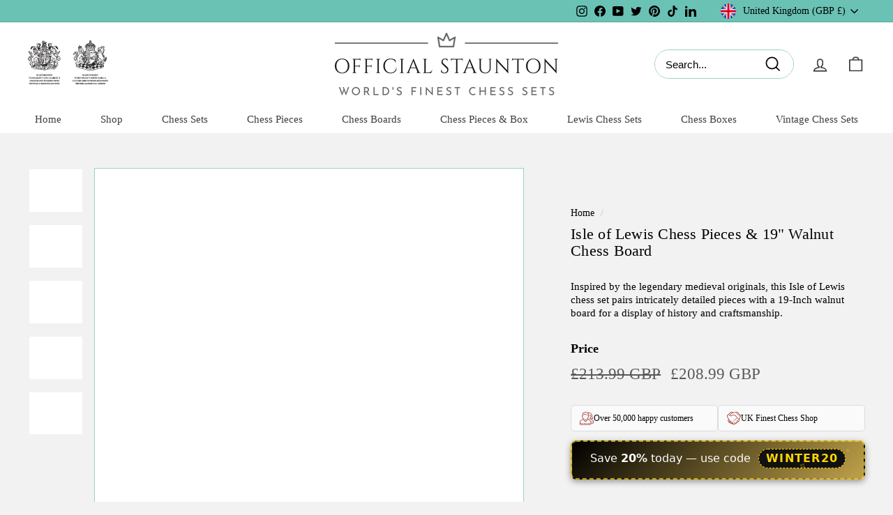

--- FILE ---
content_type: text/css
request_url: https://www.officialstaunton.com/cdn/shop/t/108/assets/theme.css?v=162435113242118534841768468865
body_size: 32063
content:
/** Shopify CDN: Minification failed

Line 11316:0 Expected "}" to go with "{"

**/
@charset "UTF-8";

/*!
  Expanse, by Archetype Themes
  http://archetypethemes.co
*/

:root{
  --colorBtnPrimary:#6ac2b4;
  --colorBtnPrimaryLight:#8ed1c6;
  --colorBtnPrimaryDim:#58bbab;
  --colorBtnPrimaryText:#000000;
  --colorCartDot:#ba4444;
  --colorCartDotText:#fff;

  --colorLink:#000000;

  --colorTextBody:#000000;
  --colorPrice:#5c5858;
  --colorTextSavings:#ba4444;
  --colorSaleTag:#9bd2c2;
  --colorSaleTagText:#ffffff;

  --colorBody:#f2f2f2;
  --colorBodyDim:#e5e5e5;

  --colorFooter:#ffffff;
  --colorFooterBorder:#e8e8e1;
  --colorFooterText:#000000;

  --colorBorder:#9bd2c2;

  --colorNav:#ffffff;
  --colorNavText:#413e3e;
  --colorToolbar:#6ac2b4;
  --colorToolbarText:#000000;
  --colorNavSearch:#ffffff;

  --colorModalBg:#e0e0e0;

  --colorScheme1Text:#000000;
  --colorScheme1Bg:#ffffff;
  --colorScheme2Text:#000000;
  --colorScheme2Bg:#fafafa;
  --colorScheme3Text:#e8e8e1;
  --colorScheme3Bg:#038457;

  --header-padding-bottom:0;

  --pageTopPadding:35px;
  --pageNarrow:700px;
  --pageWidthPadding:40px;
  --gridGutter:22px;
  --indexSectionPadding:60px;
  --sectionHeaderBottom:40px;
  --collapsibleIconWidth:12px;

  --textFrameMargin:10px;
  --color-body-text:#000000;
  --color-body:#f2f2f2;
  --color-bg:#f2f2f2;
}

@media only screen and (max-width:768px){
  :root{
    --pageTopPadding:15px;
    --pageNarrow:330px;
    --pageWidthPadding:17px;
    --gridGutter:16px;
    --indexSectionPadding:40px;
    --sectionHeaderBottom:25px;
    --collapsibleIconWidth:10px;

    --textFrameMargin:7px;
  }
}

@keyframes spin{
  0%{
    transform:rotate(0deg);
  }

  to{
    transform:rotate(360deg);
  }
}

@keyframes preloading{
  0%{   transform-origin:0% 50%; transform:scaleX(0); opacity:0; }
  40%{  transform-origin:0% 50%; transform:scaleX(1); opacity:1; }
  41%{  transform-origin:100% 50%; transform:scaleX(1); opacity:1; }
  to{ transform-origin:100% 50%; transform:scaleX(0); opacity:1; }
}

@keyframes slideshowBars{
  0%{ transform:translateX(-100%); }
  to{ transform:translateX(0); }
}

@keyframes grid-product__loading{
  0%{ opacity:1; }
  60%{ opacity:0; }
  to{ opacity:1; }
}

@keyframes overlay-on{
  0%{ opacity:0; }
  to{ opacity:0.6; }
}

@keyframes overlay-off{
  0%{ opacity:0.6; }
  to{ opacity:0; }
}

@keyframes full-overlay-on{
  0%{ opacity:0; }
  to{ opacity:1; }
}

@keyframes full-overlay-off{
  0%{ opacity:1; }
  to{ opacity:0; }
}

@keyframes modal-open{
  0%{
    opacity:0;
    transform:scale(0.97);
  }
  to{
    opacity:1;
    transform:scale(1);
  }
}

@keyframes modal-closing{
  0%{
    opacity:1;
    transform:scale(1);
  }
  to{
    opacity:0;
    transform:scale(0.97);
  }
}

@keyframes rise-up{
  0%{
    opacity:0;
    transform:translateY(10px);
  }
  to{
    opacity:1;
    transform:translateY(0);
  }
}

@keyframes fade-in{
  0%{
    opacity:0;
  }
  to{
    opacity:1;
  }
}

@keyframes fade-out{
  0%{
    opacity:1;
  }
  to{
    opacity:0;
  }
}

@keyframes zoom-fade{
  0%{
    opacity:0;
    transform:scale(1.1);
  }
  to{
    opacity:1;
    transform:scale(1);
  }
}

@keyframes placeholder-shimmer{
  0%{
    background-position:-150% 0;
  }
  to{
    background-position:150% 0;
  }
}

.flickity-enabled{
  position:relative;
}

.flickity-enabled:focus{ outline:none; }

.flickity-viewport{
  overflow:hidden;
  position:relative;
  transition:height 0.35s;
  height:100%;
}

.flickity-slider{
  position:absolute;
  width:100%;
  height:100%;
}

.flickity-enabled.is-draggable{
  -webkit-user-select:none;
          user-select:none;
}

.flickity-enabled.is-draggable .flickity-viewport{
  cursor:move;
  cursor:grab
}

.flickity-enabled.is-draggable .flickity-viewport.is-pointer-down{
    cursor:grabbing;
  }

.flickity-enabled.is-draggable[data-arrows=true] .flickity-viewport{
  cursor:default
}

.flickity-enabled.is-draggable[data-arrows=true] .flickity-viewport.is-pointer-down{
    cursor:default;
  }

.flickity-button{
  position:absolute;
  border:none;
  color:#000000;
  color:var(--colorBtnPrimaryText);
  background:#6ac2b4;
  background:var(--colorBtnPrimary);
  border-radius:50%
}

.hero .flickity-button{
    color:#000000;
    color:var(--colorTextBody);
    background-color:#f2f2f2;
    background-color:var(--colorBody);
    box-shadow:0 5px 5px rgba(0, 0, 0, 0.1)
}

.flickity-button:hover{
  cursor:pointer;
  opacity:1;
}

.flickity-button:disabled{
  display:none;
  cursor:auto;
  pointer-events:none;
}

.flickity-prev-next-button{
  top:50%;
  width:40px;
  height:40px;
  transform:translateY(-50%)
}

@media only screen and (max-width:768px){

.flickity-prev-next-button{
    width:33px;
    height:33px
}
  }

.flickity-prev-next-button:hover{
  transform:translateY(-50%) scale(1.12);
}

.flickity-prev-next-button:active{
  transform:translateY(-50%) scale(1);
  transition:transform 0.05s ease-out;
}

.flickity-previous{ left:10px; }

.flickity-next{ right:10px; }

.flickity-rtl .flickity-previous{
  left:auto;
  right:10px;
}

.flickity-rtl .flickity-next{
  right:auto;
  left:10px;
}

.flickity-button-icon{
  position:absolute;
  left:35%;
  top:35%;
  width:30%;
  height:30%;
  fill:currentColor;
}

.flickity-page-dots{
  position:absolute;
  width:100%;
  bottom:-25px;
  padding:0;
  margin:0;
  list-style:none;
  text-align:center;
  line-height:1;
  color:currentColor
}

.hero .flickity-page-dots{
    bottom:20px;
    color:#fff
}

.flickity-rtl .flickity-page-dots{ direction:rtl; }

.flickity-page-dots .dot{
  display:inline-block;
  vertical-align:middle;
  width:6px;
  height:6px;
  margin:0 5px;
  border-radius:100%;
  cursor:pointer;
  background-color:currentColor;
  opacity:0.2
}

.flickity-page-dots .dot:hover{
    opacity:0.6;
  }

.flickity-page-dots .dot.is-selected{
  opacity:1;
  background-color:currentColor;
  width:9px;
  height:9px;
}

.flickity-enabled.is-fade .flickity-slider>*{
  pointer-events:none;
  z-index:0;
}

.flickity-enabled.is-fade .flickity-slider>.is-selected{
  pointer-events:auto;
  z-index:1;
}

.hero[data-arrows=true]{
  overflow:visible
}

.hero[data-arrows=true] .flickity-prev-next-button{
    top:auto;
    bottom:-20px;
    transform:none;
    z-index:2;
  }

.hero[data-arrows=true] .flickity-prev-next-button:hover{
    transform:scale(1.12);
  }

.hero[data-arrows=true] .flickity-prev-next-button:active{
    transform:scale(1);
  }

.hero[data-arrows=true] .flickity-previous{
    left:auto;
    right:90px;
  }

.hero[data-arrows=true] .flickity-next{
    right:40px;
  }

.hero[data-arrows=true].flickity-rtl .flickity-previous{
    right:auto;
    left:90px;
  }

.hero[data-arrows=true].flickity-rtl .flickity-next{
    right:auto;
    left:40px;
  }

@media only screen and (max-width:768px){
    .hero[data-arrows=true] .flickity-prev-next-button{
      bottom:-16px;
    }
    .hero[data-arrows=true] .flickity-previous{
      right:60px;
    }
    .hero[data-arrows=true] .flickity-next{
      right:20px;
    }
    .hero[data-arrows=true].flickity-rtl .flickity-previous{
      left:60px;
    }
    .hero[data-arrows=true].flickity-rtl .flickity-next{
      left:20px;
    }
  }

[data-bars=true].hero .flickity-page-dots{
    bottom:0;
    height:6px;
    line-height:6px;
    z-index:2;
  }

[data-bars=true] .flickity-page-dots .dot{
    position:relative;
    border-radius:0;
    width:120px;
    height:6px;
    border:0;
    opacity:1;
    vertical-align:top;
    background:none;
    overflow:hidden
  }

@media only screen and (max-width:768px){

[data-bars=true] .flickity-page-dots .dot{
      width:45px
  }
    }

[data-bars=true] .flickity-page-dots .dot:after,[data-bars=true] .flickity-page-dots .dot:before{
      content:"";
      display:block;
      position:absolute;
      left:0;
      height:100%;
      width:100%;
    }

[data-bars=true] .flickity-page-dots .dot:before{
      opacity:0.1;
      background-color:#000;
    }

[data-bars=true] .flickity-page-dots .dot:hover:before{
      opacity:0.2;
    }

[data-bars=true] .flickity-page-dots .dot:after{
      transform:translateX(-100%);
      transition:none;
      background-color:currentColor;
    }

[data-bars=true] .flickity-page-dots .dot.is-selected:after{
      animation:slideshowBars 0s linear forwards;
    }

.noUi-target,.noUi-target *{
   -webkit-touch-callout:none;
   -webkit-tap-highlight-color:rgba(0, 0, 0, 0);
   -webkit-user-select:none;
   touch-action:none;
   user-select:none;
   box-sizing:border-box;
 }

.noUi-target{
   position:relative;
 }

.noUi-base,.noUi-connects{
   width:100%;
   height:100%;
   position:relative;
   z-index:1;
 }

.noUi-connects{
   overflow:hidden;
   z-index:0;
 }

.noUi-connect,.noUi-origin{
   will-change:transform;
   position:absolute;
   z-index:1;
   top:0;
   right:0;
   -ms-transform-origin:0 0;
   -webkit-transform-origin:0 0;
   -webkit-transform-style:preserve-3d;
   transform-origin:0 0;
   transform-style:flat;
 }

.noUi-connect{
   height:100%;
   width:100%;
 }

.noUi-origin{
   height:10%;
   width:10%;
 }

.noUi-txt-dir-rtl.noUi-horizontal .noUi-origin{
   left:0;
   right:auto;
 }

.noUi-vertical .noUi-origin{
   width:0;
 }

.noUi-horizontal .noUi-origin{
   height:0;
 }

.noUi-handle{
   -webkit-backface-visibility:hidden;
   backface-visibility:hidden;
   position:absolute;
 }

.noUi-touch-area{
   height:100%;
   width:100%;
 }

.noUi-state-tap .noUi-connect,.noUi-state-tap .noUi-origin{
   transition:transform 0.3s;
 }

.noUi-state-drag *{
   cursor:inherit !important;
 }

.noUi-horizontal{
   height:18px;
 }

.noUi-horizontal .noUi-handle{
   width:34px;
   height:28px;
   right:-17px;
   top:-6px;
 }

.noUi-vertical{
   width:18px;
 }

.noUi-vertical .noUi-handle{
   width:28px;
   height:34px;
   right:-6px;
   top:-17px;
 }

.noUi-txt-dir-rtl.noUi-horizontal .noUi-handle{
   left:-17px;
   right:auto;
 }

.noUi-target{
   background:#fafafa;
   border-radius:4px;
   border:1px solid #d3d3d3;
   box-shadow:inset 0 1px 1px #f0f0f0,0 3px 6px -5px #bbb;
 }

.noUi-connects{
   border-radius:3px;
 }

.noUi-connect{
   background:#3fb8af;
 }

.noUi-draggable{
   cursor:ew-resize;
 }

.noUi-vertical .noUi-draggable{
   cursor:ns-resize;
 }

.noUi-handle{
   border:1px solid #d9d9d9;
   border-radius:3px;
   background:#fff;
   cursor:default;
   box-shadow:inset 0 0 1px #fff,inset 0 1px 7px #ebebeb,0 3px 6px -3px #bbb;
 }

.noUi-active{
   box-shadow:inset 0 0 1px #fff,inset 0 1px 7px #ddd,0 3px 6px -3px #bbb;
 }

.noUi-handle:after,.noUi-handle:before{
   content:"";
   display:block;
   position:absolute;
   height:14px;
   width:1px;
   background:#e8e7e6;
   left:14px;
   top:6px;
 }

.noUi-handle:after{
   left:17px;
 }

.noUi-vertical .noUi-handle:after,.noUi-vertical .noUi-handle:before{
   width:14px;
   height:1px;
   left:6px;
   top:14px;
 }

.noUi-vertical .noUi-handle:after{
   top:17px;
 }

[disabled] .noUi-connect{
   background:#b8b8b8;
 }

[disabled].noUi-handle,[disabled] .noUi-handle,[disabled].noUi-target{
   cursor:not-allowed;
 }

.noUi-pips,.noUi-pips *{
   box-sizing:border-box;
 }

.noUi-pips{
   position:absolute;
   color:#999;
 }

.noUi-value{
   position:absolute;
   white-space:nowrap;
   text-align:center;
 }

.noUi-value-sub{
   color:#ccc;
   font-size:10px;
 }

.noUi-marker{
   position:absolute;
   background:#ccc;
 }

.noUi-marker-sub{
   background:#aaa;
 }

.noUi-marker-large{
   background:#aaa;
 }

.noUi-pips-horizontal{
   padding:10px 0;
   height:80px;
   top:100%;
   left:0;
   width:100%;
 }

.noUi-value-horizontal{
   transform:translate(-50%, 50%);
 }

.noUi-rtl .noUi-value-horizontal{
   transform:translate(50%, 50%);
 }

.noUi-marker-horizontal.noUi-marker{
   margin-left:-1px;
   width:2px;
   height:5px;
 }

.noUi-marker-horizontal.noUi-marker-sub{
   height:10px;
 }

.noUi-marker-horizontal.noUi-marker-large{
   height:15px;
 }

.noUi-pips-vertical{
   padding:0 10px;
   height:100%;
   top:0;
   left:100%;
 }

.noUi-value-vertical{
   transform:translateY(-50%);
   padding-left:25px;
 }

.noUi-rtl .noUi-value-vertical{
   transform:translateY(50%);
 }

.noUi-marker-vertical.noUi-marker{
   width:5px;
   height:2px;
   margin-top:-1px;
 }

.noUi-marker-vertical.noUi-marker-sub{
   width:10px;
 }

.noUi-marker-vertical.noUi-marker-large{
   width:15px;
 }

.noUi-tooltip{
   display:block;
   position:absolute;
   border:1px solid #d9d9d9;
   border-radius:3px;
   background:#fff;
   color:#000;
   padding:5px;
   text-align:center;
   white-space:nowrap;
 }

.noUi-horizontal .noUi-tooltip{
   transform:translate(-50%);
   left:50%;
   bottom:120%;
 }

.noUi-vertical .noUi-tooltip{
   transform:translateY(-50%);
   top:50%;
   right:120%;
 }

.noUi-horizontal .noUi-origin>.noUi-tooltip{
   transform:translate(50%);
   left:auto;
   bottom:10px;
 }

.noUi-vertical .noUi-origin>.noUi-tooltip{
   transform:translateY(-18px);
   top:auto;
   right:28px;
 }

*,:after,:before,input{
  box-sizing:border-box;
}

body,html{
  padding:0;
  margin:0;
}

article,aside,details,figcaption,figure,footer,header,hgroup,main,nav,section,summary{
  display:block;
}

audio,canvas,progress,video{
  display:inline-block;
  vertical-align:baseline;
}

input[type=number]::-webkit-inner-spin-button,input[type=number]::-webkit-outer-spin-button{
  height:auto;
}

input[type=search]::-webkit-search-cancel-button,input[type=search]::-webkit-search-decoration{
  -webkit-appearance:none;
}

.grid:after{content:"";display:table;clear:both;}

.grid{
  list-style:none;
  margin:0;
  padding:0;
  margin-left:-22px
}

@media only screen and (max-width:768px){

.grid{
    margin-left:-16px
}

html[dir=rtl] .grid{
      margin-left:0;
      margin-right:-16px
}
  }

html[dir=rtl] .grid{
    margin-left:0;
    margin-right:-22px
}

.grid--small{
  margin-left:-10px
}

.grid--small .grid__item{
    padding-left:10px;
  }

.grid__item{
  float:left;
  padding-left:22px;
  width:100%;
  min-height:1px
}

@media only screen and (max-width:768px){

.grid__item{
    padding-left:16px
}

html[dir=rtl] .grid__item{
      padding-left:0;
      padding-right:16px
}
  }

html[dir=rtl] .grid__item{
    float:right;
    padding-left:0;
    padding-right:22px
}

.grid--no-gutters{
  margin-left:0
}

.grid--no-gutters .grid__item{
    padding-left:0;
  }

html[dir=rtl] .grid--no-gutters{
    margin-right:0
}

html[dir=rtl] .grid--no-gutters .grid__item{
      padding-right:0;
    }

.grid--flush-bottom{
  margin-bottom:-22px;
  overflow:auto
}

.grid--flush-bottom>.grid__item{
    margin-bottom:22px;
  }

.grid--center{
  text-align:center
}

.grid--center .grid__item{
    float:none;
    display:inline-block;
    vertical-align:top;
    text-align:left
  }

html[dir=rtl] .grid--center .grid__item{
      text-align:right
  }

.grid--full{
  margin-left:0
}

.grid--full>.grid__item{
    padding-left:0;
  }

@media only screen and (min-width:769px){
  .grid--table-large{
    display:table;
    width:100%;
    table-layout:fixed
  }

    .grid--table-large>.grid__item{
      display:table-cell;
      vertical-align:middle;
      float:none;
    }
}

.new-grid{
  display:flex;
  flex-wrap:wrap;
  margin-left:-10px;
  margin-right:-10px;
  word-break:break-word;
}

.new-grid--center{
  justify-content:center;
}

.grid-item{
  flex:0 0 100%;
  align-items:stretch;
  display:flex;
  margin-bottom:10px;
  padding-left:10px;
  padding-right:10px
}

[data-view=scrollable] .grid-item{
    flex:0 0 16.66667%;
    max-width:250px
}

[data-view=scrollable-7] .grid-item{
    flex:0 0 14.28571%
}

[data-view=scrollable-5] .grid-item{
    flex:0 0 20%
}

[data-view=xsmall] .grid-item{
    flex:0 0 20%
}

[data-view=small] .grid-item{
    flex:0 0 25%
}

[data-view=medium] .grid-item{
    flex:0 0 33.33333%
}

[data-view=large] .grid-item{
    flex:0 0 50%
}

[data-view="6-3"] .grid-item{
    flex:0 0 16.66667%
}

[data-view="6-2"] .grid-item{
    flex:0 0 16.66667%
}

[data-view="3-1"] .grid-item{
    flex:0 0 33.33333%
}

@media only screen and (max-width:768px){

[data-view=xsmall] .grid-item{
      flex:0 0 50%
}

[data-view=small] .grid-item{
      flex:0 0 100%
}

[data-view=medium] .grid-item{
      flex:0 0 100%
}

[data-view=large] .grid-item{
      flex:0 0 100%
}

[data-view=subcollections] .grid-item{
      flex:0 0 28%
}

[data-view="6-3"] .grid-item{
      flex:0 0 33.33333%
}

[data-view="6-2"] .grid-item{
      flex:0 0 50%
}

[data-view="3-1"] .grid-item{
      flex:0 0 100%
}
  }

.grid-item__content{
  position:relative;
  display:flex;
  flex-direction:column;
  text-align:left;
  width:100%;
  background-color:#f2f2f2;
  background-color:var(--colorBody)
}

html[dir=rtl] .grid-item__content{
    text-align:right
}

.grid-item__link{
  display:block;
  width:100%
}

[data-grid-style=grey-round] .grid-item__link{
    overflow:hidden;
    border-radius:10px 10px 0 0
}

[data-grid-style=grey-round] [data-view=list] .grid-item__link{
    border-radius:10px 0 0 10px
}

.grid-item__meta{
  margin:12px
}

@media only screen and (min-width:769px){

.grid-item__meta{
    margin:20px
}
  }

.one-whole{width:100%;}

.one-half{width:50%;}

.one-third{width:33.33333%;}

.two-thirds{width:66.66667%;}

.one-quarter{width:25%;}

.two-quarters{width:50%;}

.three-quarters{width:75%;}

.one-fifth{width:20%;}

.two-fifths{width:40%;}

.three-fifths{width:60%;}

.four-fifths{width:80%;}

.one-sixth{width:16.66667%;}

.two-sixths{width:33.33333%;}

.three-sixths{width:50%;}

.four-sixths{width:66.66667%;}

.five-sixths{width:83.33333%;}

@media only screen and (max-width:768px){.small--one-whole{width:100%;}.small--one-half{width:50%;}.small--one-third{width:33.33333%;}.small--two-thirds{width:66.66667%;}.grid--uniform .small--one-half:nth-of-type(odd),.grid--uniform .small--one-third:nth-of-type(3n+1){clear:both;}.small--one-quarter{width:25%;}.small--two-quarters{width:50%;}.small--three-quarters{width:75%;}.grid--uniform .small--one-quarter:nth-of-type(4n+1){clear:both;}.small--one-fifth{width:20%;}.small--two-fifths{width:40%;}.small--three-fifths{width:60%;}.small--four-fifths{width:80%;}.grid--uniform .small--one-fifth:nth-of-type(5n+1){clear:both;}.small--one-sixth{width:16.66667%;}.small--two-sixths{width:33.33333%;}.small--three-sixths{width:50%;}.small--four-sixths{width:66.66667%;}.small--five-sixths{width:83.33333%;}.grid--uniform .small--one-sixth:nth-of-type(6n+1),.grid--uniform .small--three-sixths:nth-of-type(odd),.grid--uniform .small--two-sixths:nth-of-type(3n+1){clear:both;}}

@media only screen and (min-width:769px){.medium-up--one-whole{width:100%;}.medium-up--one-half{width:50%;}.medium-up--one-third{width:33.33333%;}.medium-up--two-thirds{width:66.66667%;}.grid--uniform .medium-up--one-half:nth-of-type(odd),.grid--uniform .medium-up--one-third:nth-of-type(3n+1){clear:both;}.medium-up--one-quarter{width:25%;}.medium-up--two-quarters{width:50%;}.medium-up--three-quarters{width:75%;}.grid--uniform .medium-up--one-quarter:nth-of-type(4n+1){clear:both;}.medium-up--one-fifth{width:20%;}.medium-up--two-fifths{width:40%;}.medium-up--three-fifths{width:60%;}.medium-up--four-fifths{width:80%;}.grid--uniform .medium-up--one-fifth:nth-of-type(5n+1){clear:both;}.medium-up--one-sixth{width:16.66667%;}.medium-up--two-sixths{width:33.33333%;}.medium-up--three-sixths{width:50%;}.medium-up--four-sixths{width:66.66667%;}.medium-up--five-sixths{width:83.33333%;}.grid--uniform .medium-up--one-sixth:nth-of-type(6n+1),.grid--uniform .medium-up--three-sixths:nth-of-type(odd),.grid--uniform .medium-up--two-sixths:nth-of-type(3n+1){clear:both;}}

.show{display:block !important;}

.hide{display:none !important;}

.text-left{text-align:left !important;}

.text-right{text-align:right !important;}

.text-center{text-align:center !important;}

@media only screen and (max-width:768px){.small--show{display:block !important;}.small--hide{display:none !important;}.small--text-left{text-align:left !important;}.small--text-right{text-align:right !important;}.small--text-center{text-align:center !important;}}

@media only screen and (max-width:959px){.medium-down--show{display:block !important;}.medium-down--hide{display:none !important;}.medium-down--text-left{text-align:left !important;}.medium-down--text-right{text-align:right !important;}.medium-down--text-center{text-align:center !important;}}

@media only screen and (min-width:769px){.medium-up--show{display:block !important;}.medium-up--hide{display:none !important;}.medium-up--text-left{text-align:left !important;}.medium-up--text-right{text-align:right !important;}.medium-up--text-center{text-align:center !important;}}

.flex-grid{
  display:flex;
  flex-wrap:wrap;
  flex:1 1 100%
}

[data-center-text=true] .flex-grid{
    justify-content:center
}

.flex-grid--center{
  align-items:center;
}

.flex-grid--gutters{
  margin-top:-15px;
  margin-left:-15px;
}

.flex-grid__item{
  flex:0 1 100%;
  display:flex;
  align-items:stretch
}

.flex-grid--gutters .flex-grid__item{
    padding-top:15px;
    padding-left:15px
}

.flex-grid__item>*{
    flex:1 1 100%;
  }

.flex-grid__item--stretch{
  flex:1 1 100%;
}

@media only screen and (min-width:769px){
  .flex-grid__item--33{
    flex-basis:33.33%;
  }

  .flex-grid__item--50{
    flex-basis:50%;
  }
}

.clearfix:after{content:"";display:table;clear:both;}

html:not(.no-js):not(.tab-outline) :focus{
  outline:none;
}

.is-transitioning{
  display:block !important;
  visibility:visible !important;
}

.display-table{
  display:table;
  table-layout:fixed;
  width:100%;
}

.display-table-cell{
  display:table-cell;
  vertical-align:middle;
  float:none;
}

@media only screen and (min-width:769px){
  .medium-up--display-table{
    display:table;
    table-layout:fixed;
    width:100%;
  }

  .medium-up--display-table-cell{
    display:table-cell;
    vertical-align:middle;
    float:none;
  }
}

.visually-hidden{
  clip:rect(0, 0, 0, 0);
  overflow:hidden;
  position:absolute;
  height:1px;
  width:1px;
}

.visually-invisible{
  opacity:0 !important;
}

.skip-link:focus{
  clip:auto;
  width:auto;
  height:auto;
  margin:0;
  color:#000000;
  color:var(--colorTextBody);
  background-color:#f2f2f2;
  background-color:var(--colorBody);
  padding:10px;
  opacity:1;
  z-index:10000;
  transition:none;
}

html{
  touch-action:manipulation;
}

html[dir=rtl]{
  direction:rtl;
}

body,html{
  background-color:#f2f2f2;
  background-color:var(--colorBody);
  color:#000000;
  color:var(--colorTextBody);
}

@media only screen and (max-width:768px){
  .supports-touch.lock-scroll{
    overflow:hidden;
  }
}

.page-width{
  max-width:1500px;
  margin:0 auto;
}

.page-full,.page-width{
  padding:0 40px;
  padding:0 var(--pageWidthPadding);
}

.page-width--narrow{
  max-width:700px;
  max-width:var(--pageNarrow);
}

.page-width--tiny{
  max-width:450px;
}

@media only screen and (max-width:768px){
  .page-width--flush-small{
    padding:0;
  }
}

.page-content,.shopify-email-marketing-confirmation__container,.shopify-policy__container{
  padding-top:35px;
  padding-top:var(--pageTopPadding);
  padding-bottom:35px;
  padding-bottom:var(--pageTopPadding);
}

.shopify-email-marketing-confirmation__container{
  text-align:center;
}

.page-content--top,.page-content--with-blocks{
  padding-bottom:0;
}

.main-content{
  display:block;
  min-height:300px;
  box-shadow:0 0 #ffffff;
  box-shadow:0 calc(var(--header-padding-bottom)*-1) var(--colorNav)
}

@media only screen and (min-width:769px){

.main-content{
    min-height:700px
}
  }

.template-challange .main-content{
    min-height:0
}

.hr--large,.hr--medium,.hr--small,hr{
  height:1px;
  border:0;
  border-top:1px solid;
  border-top-color:#9bd2c2;
  border-top-color:var(--colorBorder);
}

.hr--small{
  margin:15px auto;
}

.hr--medium{
  margin:30px auto;
}

.hr--large{
  margin:30px auto
}

@media only screen and (min-width:769px){

.hr--large{
    margin:45px auto
}
  }

.page-blocks+.hr--large,.page-blocks+[data-section-type=recently-viewed] .hr--large{
    margin-top:0
}

.hr--clear{
  border:0;
}

@media only screen and (max-width:768px){
    .table--responsive thead{
      display:none;
    }

    .table--responsive tr{
      display:block;
    }

    .table--responsive td,.table--responsive tr{
      float:left;
      clear:both;
      width:100%;
    }

    .table--responsive td,.table--responsive th{
      display:block;
      text-align:right;
      padding:15px;
    }

    .table--responsive td:before{
      content:attr(data-label);
      float:left;
      font-size:12px;
      padding-right:10px;
    }
  }

@media only screen and (max-width:768px){
  .table--small-hide{
    display:none !important;
  }

  .table__section+.table__section{
    position:relative;
    margin-top:10px;
    padding-top:15px
  }

    .table__section+.table__section:after{
      content:"";
      display:block;
      position:absolute;
      top:0;
      left:15px;
      right:15px;
      border-bottom:1px solid;
      border-bottom-color:#9bd2c2;
      border-bottom-color:var(--colorBorder);
    }
}

.faux-select,body,button,input,select,textarea{
  font-family:var(--typeBasePrimary),var(--typeBaseFallback);
  font-size:var(--typeBaseSize);
  letter-spacing:var(--typeBaseSpacing);
  line-height:var(--typeBaseLineHeight);
  -webkit-font-smoothing:antialiased;
  -webkit-text-size-adjust:100%;
  text-rendering:optimizeSpeed;
}

body{
  font-weight:var(--typeBaseWeight);
}

p{
  margin:0 0 15px 0
}

p:last-child{
    margin-bottom:0;
  }

p img{
    margin:0;
  }

em{
  font-style:italic;
}

b,strong{
  font-weight:700;
}

p[data-spam-detection-disclaimer],small{
  font-size:0.85em;
}

sub,sup{
  position:relative;
  font-size:60%;
  vertical-align:baseline;
}

sup{
  top:-0.5em;
}

sub{
  bottom:-0.5em;
}

.rte blockquote,blockquote{
  margin:0;
  padding:15px 30px 40px
}

.rte blockquote p,blockquote p{
    margin-bottom:0
  }

.rte blockquote p+cite,blockquote p+cite{
      margin-top:15px;
    }

.rte blockquote cite,blockquote cite{
    display:block;
  }

code,pre{
  background-color:#faf7f5;
  font-family:Consolas,monospace;
  font-size:1em;
  border:0 none;
  padding:0 2px;
  color:#51ab62;
}

pre{
  overflow:auto;
  padding:15px;
  margin:0 0 30px;
}

.label,label:not(.variant__button-label):not(.text-label){
  font-weight:700;
  font-size:calc(var(--typeBaseSize) + 1px);
}

label{
  display:block;
  margin-bottom:10px;
}

.text-label a{
  text-decoration:underline;
  text-underline-offset:2px;
}

.label-info{
  display:block;
  margin-bottom:10px;
}

.h1,.h2,.h3,.h4,.h5,.h6,h1,h2,h3,h4,h5,h6{
  font-family:var(--typeHeaderPrimary),var(--typeHeaderFallback);
  font-weight:var(--typeHeaderWeight);
  letter-spacing:var(--typeHeaderSpacing);
  line-height:var(--typeHeaderLineHeight)
}

[data-type_header_capitalize=true] .h1,[data-type_header_capitalize=true] .h2,[data-type_header_capitalize=true] .h3,[data-type_header_capitalize=true] .h4,[data-type_header_capitalize=true] .h5,[data-type_header_capitalize=true] .h6,[data-type_header_capitalize=true] h1,[data-type_header_capitalize=true] h2,[data-type_header_capitalize=true] h3,[data-type_header_capitalize=true] h4,[data-type_header_capitalize=true] h5,[data-type_header_capitalize=true] h6{
    text-transform:uppercase
}

.h1,.h2,.h3,.h4,.h5,.h6,h1,h2,h3,h4,h5,h6{
  display:block;
  margin:0 0 15px
}

@media only screen and (min-width:769px){

.h1,.h2,.h3,.h4,.h5,.h6,h1,h2,h3,h4,h5,h6{
    margin:0 0 20px
}
  }

.h1 a,.h2 a,.h3 a,.h4 a,.h5 a,.h6 a,h1 a,h2 a,h3 a,h4 a,h5 a,h6 a{
    text-decoration:none;
    font-weight:inherit;
  }

.h1,h1{
  font-size:calc(var(--typeHeaderSize)*0.85);
}

.h2,h2{
  font-size:calc(var(--typeHeaderSize)*0.63);
}

.h3,h3{
  font-size:calc(var(--typeHeaderSize)*0.57);
}

.h4,h4{
  font-size:calc(var(--typeHeaderSize)*0.55);
}

@media only screen and (min-width:769px){
  .h1,h1{
    font-size:var(--typeHeaderSize);
  }

  .h2,h2{
    font-size:calc(var(--typeHeaderSize)*0.85);
  }

  .h3,h3{
    font-size:calc(var(--typeHeaderSize)*0.7);
  }

  .h3--mobile{
    font-size:calc(var(--typeHeaderSize)*0.57);
  }
}

.accent-subtitle{
  text-transform:uppercase;
  letter-spacing:0.3em;
  margin:0 0 20px;
}

.text-spacing,.text-spacing.rte:last-child{
  margin-bottom:15px
}

@media only screen and (min-width:769px){

.text-spacing,.text-spacing.rte:last-child{
    margin-bottom:25px
}
  }

@media only screen and (max-width:768px){

      .rte table td,.rte table th{
        padding:6px 8px;
      }
    }

.collapsible-content .rte table td,.collapsible-content .rte table th{
        padding:6px 8px;
      }

.comment-author{
  margin-bottom:0;
}

.comment-date{
  font-size:calc(var(--typeBaseSize)*0.85);
  display:block;
  margin-top:3px
}

@media only screen and (max-width:768px){

.comment-date{
    margin-bottom:15px
}
  }

.enlarge-text{
  font-size:calc(var(--typeBaseSize) + 2px)
}

@media only screen and (min-width:769px){

.enlarge-text{
    font-size:calc(var(--typeBaseSize) + 4px)
}
  }

@media only screen and (min-width:769px){
  .table--small-text{
    font-size:calc(var(--typeBaseSize)*0.85);
  }
}

.index-section--footer h3{
    font-size:1.5em;
  }

html[dir=rtl] .text-left{
    text-align:right !important;
  }

html[dir=rtl] .text-right{
    text-align:left !important;
  }

.icon-and-text{
  display:flex;
  flex-wrap:nowrap;
  align-items:center
}

.icon-and-text .icon{
    flex:0 0 auto;
  }

.capitalize-first-letter:first-letter{
  font-size:55px;
  float:left;
  margin-right:6px;
  margin-top:-20px;
  font-weight:700;
}

ol,ul{
  margin:0 0 15px 30px;
  padding:0;
  text-rendering:optimizeLegibility;
}

ol ol{
  list-style:lower-alpha;
}

ol{ list-style:decimal; }

ol ol,ol ul,ul ol,ul ul{ margin:4px 0 5px 20px; }

li{ margin-bottom:0.25em; }

ul.square{ list-style:square outside; }

ul.disc{ list-style:disc outside; }

ol.alpha{ list-style:lower-alpha outside; }

.no-bullets{
  list-style:none outside;
  margin-left:0;
}

.inline-list{
  padding:0;
  margin:0;
  display:flex;
  flex-wrap:wrap;
  align-items:center
}

.inline-list li{
    display:block;
    margin-bottom:0;
  }

table{
  width:100%;
  border-spacing:1px;
  position:relative;
  border:0 none;
  background:#9bd2c2;
  background:var(--colorBorder);
}

.table-wrapper{
  max-width:100%;
  overflow:auto;
  -webkit-overflow-scrolling:touch;
}

td,th{
  border:0 none;
  text-align:left;
  padding:10px 15px;
  background:#f2f2f2;
  background:var(--colorBody)
}

html[dir=rtl] td,html[dir=rtl] th{
    text-align:right
}

th{
  font-weight:700;
}

.table__title,th{
  font-weight:700;
}

a{
  color:#000000;
  color:var(--colorTextBody);
  text-decoration:none;
  background:transparent
}

a:hover{
    color:#000000;
    color:var(--colorTextBody);
  }

.text-link{
  display:inline;
  border:0 none;
  background:none;
  padding:0;
  margin:0;
  color:currentColor;
  background:transparent
}

.text-link:hover{
    color:currentColor;
  }

.rte a,.shopify-email-marketing-confirmation__container a,.shopify-policy__container a{
  color:#000000;
  color:var(--colorLink);
}

button{
  overflow:visible;
  color:currentColor;
}

button[disabled],html input[disabled]{
  cursor:default;
}

.btn,.rte .btn,.shopify-payment-button .shopify-payment-button__button--unbranded,.spr-container .spr-button,.spr-container .spr-summary-actions a{
  line-height:1.42;
  text-decoration:none;
  text-align:center;
  white-space:normal;

  font-size:calc(var(--typeBaseSize) + 2px);
  font-weight:700;

  display:inline-block;
  padding:var(--btnPadding);
  margin:0;
  width:auto;
  min-width:90px;
  vertical-align:middle;
  cursor:pointer;
  border:1px solid transparent;
  -webkit-user-select:none;
          user-select:none;
  -webkit-appearance:none;
  -moz-appearance:none;
  border-radius:var(--buttonRadius);
  color:#000000;
  color:var(--colorBtnPrimaryText);
  background:#6ac2b4;
  background:var(--colorBtnPrimary)
}

.btn:hover,.rte .btn:hover,.shopify-payment-button .shopify-payment-button__button--unbranded:hover,.spr-container .spr-button:hover,.spr-container .spr-summary-actions a:hover{
    color:#000000;
    color:var(--colorBtnPrimaryText);
    background-color:#6ac2b4;
    background-color:var(--colorBtnPrimary);
  }

.btn.disabled,.btn[disabled],.rte .btn.disabled,.rte .btn[disabled],.shopify-payment-button .shopify-payment-button__button--unbranded.disabled,.shopify-payment-button .shopify-payment-button__button--unbranded[disabled],.spr-container .spr-button.disabled,.spr-container .spr-button[disabled],.spr-container .spr-summary-actions a.disabled,.spr-container .spr-summary-actions a[disabled]{
    cursor:default;
    color:#b6b6b6;
    background-color:#f6f6f6
  }

.btn.disabled:hover,.btn[disabled]:hover,.rte .btn.disabled:hover,.rte .btn[disabled]:hover,.shopify-payment-button .shopify-payment-button__button--unbranded.disabled:hover,.shopify-payment-button .shopify-payment-button__button--unbranded[disabled]:hover,.spr-container .spr-button.disabled:hover,.spr-container .spr-button[disabled]:hover,.spr-container .spr-summary-actions a.disabled:hover,.spr-container .spr-summary-actions a[disabled]:hover{
      color:#b6b6b6;
      background-color:#f6f6f6;
    }

.shopify-payment-button .shopify-payment-button__button--unbranded:hover:not([disabled]){
  color:#000000;
  color:var(--colorBtnPrimaryText);
  background-color:#6ac2b4;
  background-color:var(--colorBtnPrimary);
}

.shopify-payment-button__more-options{
  color:inherit;
}

.btn--secondary,.rte .btn--secondary{
  border:1px solid;
  border-color:#000000;
  border-color:var(--colorTextBody);
  color:#000000;
  color:var(--colorTextBody);
  background-color:#f2f2f2;
  background-color:var(--colorBody)
}

.btn--secondary:hover,.rte .btn--secondary:hover{
    background-color:#f2f2f2;
    background-color:var(--colorBody);
    color:#000000;
    color:var(--colorTextBody);
  }

.btn--secondary.disabled,.btn--secondary[disabled],.rte .btn--secondary.disabled,.rte .btn--secondary[disabled]{
    cursor:default;
    color:#b6b6b6;
    background-color:#f6f6f6;
    border-color:#b6b6b6;
  }

.btn--circle{
  padding:8px;
  border-radius:50%;
  min-width:0;
  line-height:1
}

.btn--circle .icon{
    width:18px;
    height:18px;
  }

.btn--circle:after,.btn--circle:before{
    content:none;
    background:none;
    width:auto;
  }

.btn--circle.btn--large .icon{
    width:30px;
    height:30px;
  }

.btn--circle.btn--large{
    padding:15px;
  }

.btn--circle.btn--loading{
    text-indent:unset
  }

@media only screen and (max-width:768px){
      .btn--circle.btn--loading:before{
        width:18px;
        height:18px;
        margin-left:-9px;
        margin-top:-9px;
        border-width:2px;
      }
    }

.btn--circle.btn--loading svg{
      opacity:0;
    }

.btn--icon{
  min-width:0;
  padding:6px
}

.btn--icon .icon{
    display:block;
    width:23px;
    height:23px;
  }

.btn--small,.collapsibles-wrapper .spr-button,.collapsibles-wrapper .spr-summary-actions a{
  padding:8px 14px;
  font-size:calc(var(--typeBaseSize) - 2px);
}

.btn--large{
  padding:15px 20px;
}

.btn--full{
  width:100%;
}

.btn--inverse{
  background-color:transparent;
  color:#fff;
  border:2px solid #fff
}

.btn--inverse:focus,.btn--inverse:hover{
    background-color:transparent;
  }

.btn--loading{
  position:relative;
  text-indent:-9999px;
  background-color:#58bbab;
  background-color:var(--colorBtnPrimaryDim);
  color:#58bbab;
  color:var(--colorBtnPrimaryDim)
}

.btn--loading:active,.btn--loading:hover{
    background-color:#58bbab;
    background-color:var(--colorBtnPrimaryDim);
    color:#58bbab;
    color:var(--colorBtnPrimaryDim);
  }

.btn--loading:before{
    content:"";
    display:block;
    width:22px;
    height:22px;
    position:absolute;
    left:50%;
    top:50%;
    margin-left:-11px;
    margin-top:-11px;
    border-radius:50%;
    border:3px solid;
    border-color:#000000;
    border-color:var(--colorBtnPrimaryText);
    border-top-color:transparent;
    animation:spin 1s linear infinite;
  }

.btn--loading.btn--secondary{
  color:#000000;
  color:var(--colorTextBody);
  background:transparent
}

.btn--loading.btn--secondary:before{
    border-color:#000000;
    border-color:var(--colorTextBody);
    border-top-color:transparent;
  }

.collapsible-trigger-btn{
  text-align:left;
  display:block;
  width:100%;
  padding:15px 0;
  font-weight:700;
  font-size:calc(var(--typeBaseSize) + 3px)
}

@media only screen and (max-width:768px){

.collapsible-trigger-btn{
    padding:12px 17px 12px 0;
    font-size:calc(var(--typeBaseSize) + 1px)
}
  }

@media only screen and (max-width:768px){
  .collection-mobile-filters .collapsible-trigger-btn{
    padding-right:17px;
    padding-left:17px;
  }

  .collection-mobile-filters .collapsible-trigger__icon{
    right:17px;
  }
}

.collapsible-content__inner{
  padding:0 0 15px
}

@media only screen and (max-width:768px){

.collapsible-content__inner{
    padding:0 17px 12px
}
  }

.collapsible-trigger-btn--borders{
  border-bottom:1px solid;
  border-color:#9bd2c2;
  border-color:var(--colorBorder)
}

.collapsible-trigger-btn--borders.is-open{
    border-color:transparent;
  }

.collapsible-content+.collapsible-trigger-btn--borders{
    margin-top:-1px
}

.collapsible-trigger-btn--borders+.collapsible-content--expanded{
    margin-bottom:30px
  }

.collapsible-trigger-btn--borders+.collapsible-content--expanded:last-child{
      margin-bottom:-1px;
    }

.collapsible-trigger-btn--borders-top{
  border-top:1px solid;
  border-top-color:#9bd2c2;
  border-top-color:var(--colorBorder);
}

.shopify-payment-button{
  margin-top:10px;
}

.shopify-payment-button .shopify-payment-button__button--unbranded{
  display:block;
  width:100%;
  transition:none;
}

.payment-buttons .add-to-cart,.payment-buttons .cart__checkout,.payment-buttons .shopify-payment-button,.payment-buttons .shopify-payment-button__button--unbranded{
    min-height:54px;
  }

.add-to-cart.btn--secondary{
  border:1px solid;
  border-color:#000000;
  border-color:var(--colorTextBody)
}

.add-to-cart.btn--secondary.disabled,.add-to-cart.btn--secondary[disabled]{
    border-color:#b6b6b6;
  }

.shopify-payment-button__button--hidden{
  display:none !important;
}

img{
  border:0 none;
}

svg:not(:root){
  overflow:hidden;
}

iframe,img{
  max-width:100%;
}

img[data-sizes=auto]{
  display:block;
  width:100%;
}

.lazyload{
  opacity:0
}

.no-js .lazyload{
    display:none
}

.lazyloaded{
  opacity:0;
  animation:fade-in 0.5s cubic-bezier(0.29, 0.65, 0.58, 1) forwards;
}

.video-wrapper{
  position:relative;
  overflow:hidden;
  max-width:100%;
  padding-bottom:56.25%;
  height:0;
  height:auto
}

.video-wrapper iframe,.video-wrapper video{
    position:absolute;
    top:0;
    left:0;
    width:100%;
    height:100%;
  }

.video-wrapper--modal{
  background-color:#000;
  width:1000px;
}

.grid__image-ratio{
  position:relative;
  background-color:var(--colorSmallImageBg)
}

.grid__image-ratio img{
    opacity:0;
    position:absolute;
    top:0;
    left:0;
    width:100%;
    height:100%;
    -o-object-fit:cover;
       object-fit:cover
  }

.grid__image-ratio img.lazyloaded{
      opacity:0;
      animation:fade-in 0.5s cubic-bezier(0.29, 0.65, 0.58, 1) 0s forwards;
    }

.grid__image-ratio img.grid__image-contain{
      -o-object-fit:contain;
         object-fit:contain;
    }

.grid__image-ratio:before{
    content:"";
    display:block;
    height:0;
    width:100%;
  }

.grid__image-ratio .placeholder-svg{
    position:absolute;
    top:0;
    right:0;
    bottom:0;
    left:0;
  }

.grid__image-ratio--object{
  opacity:1;
}

.grid__image-ratio--wide:before{
  padding-bottom:56.25%;
}

.grid__image-ratio--landscape:before{
  padding-bottom:75%;
}

.grid__image-ratio--square:before{
  padding-bottom:100%;
}

.grid__image-ratio--portrait:before{
  padding-bottom:150%;
}

.image-fit{
  position:relative;
  width:100%;
  height:100%;
  -o-object-fit:cover;
     object-fit:cover;
  font-family:"object-fit: cover";
  z-index:1;
}

.parallax-container{
  position:absolute;
  top:-30%;
  left:0;
  height:160%;
  width:100%;
}

.parallax-image{
  position:absolute;
  top:-5%;
  left:0;
  width:100%;
  height:110%
}

.parallax-image img{
    display:block;
    -o-object-fit:cover;
       object-fit:cover;
    width:100%;
    height:100%;
  }

form{
  margin:0;
}

.form-vertical{
  margin-bottom:15px
}

.form-vertical label{
    text-align:left;
  }

.inline{
  display:inline;
}

@media only screen and (max-width:959px){
  input,select,textarea{
    font-size:16px !important;
  }
}

button,input,textarea{
  -webkit-appearance:none;
  -moz-appearance:none;
}

button{
  background:none;
  border:none;
  display:inline-block;
  cursor:pointer;
}

fieldset{
  border:1px solid;
  border-color:#9bd2c2;
  border-color:var(--colorBorder);
  padding:15px;
}

legend{
  border:0;
  padding:0;
}

button,input[type=submit]{
  cursor:pointer;
}

input,select,textarea{
  border:1px solid;
  border-color:#9bd2c2;
  border-color:var(--colorBorder);
  max-width:100%;
  padding:8px 10px;
  border-radius:0
}

input.disabled,input[disabled],select.disabled,select[disabled],textarea.disabled,textarea[disabled]{
    cursor:default;
    border-color:#b6b6b6;
  }

input.input-full,select.input-full,textarea.input-full{
    width:100%;
  }

textarea{
  min-height:100px;
}

input[type=checkbox],input[type=radio]{
  margin:0 10px 0 0;
  padding:0;
  width:auto;
}

input[type=checkbox]{
  -webkit-appearance:checkbox;
  -moz-appearance:checkbox;
}

input[type=radio]{
  -webkit-appearance:radio;
  -moz-appearance:radio;
}

input[type=image]{
  padding-left:0;
  padding-right:0;
}

.faux-select,select{
  -webkit-appearance:none;
          appearance:none;
  background-color:#fff;
  color:#000;
  padding:8px 28px 8px 8px;
  text-indent:0.01px;
  text-overflow:"";
  cursor:pointer;
  text-align:left;
  border:1px solid;
  border-color:#9bd2c2;
  border-color:var(--colorBorder);
}

select{
  background-position:100%;
  background-image:url(//www.officialstaunton.com/cdn/shop/t/108/assets/ico-select.svg);
  background-repeat:no-repeat;
  background-position:right 10px center;
  background-size:11px;
}

.faux-select .icon{
  position:absolute;
  right:10px;
  top:50%;
  transform:translateY(-50%);
  width:11px;
  height:11px;
}

optgroup{
  font-weight:700;
}

option{
  color:#000;
  background-color:#fff
}

option[disabled]{
    color:#ccc;
  }

select::-ms-expand{
  display:none;
}

.hidden-label{
  clip:rect(0, 0, 0, 0);
  overflow:hidden;
  position:absolute;
  height:1px;
  width:1px;
}

label[for]{
  cursor:pointer;
}

.form-vertical input,.form-vertical select,.form-vertical textarea{
    display:block;
    margin-bottom:30px;
  }

.form-vertical .btn,.form-vertical input[type=checkbox],.form-vertical input[type=radio]{
    display:inline-block;
  }

.form-vertical .btn:not(:last-child){
    margin-bottom:30px;
  }

small{
  display:block;
}

input.error,textarea.error{
    border-color:#d02e2e;
    background-color:#fff6f6;
    color:#d02e2e;
  }

label.error{
  color:#d02e2e;
}

.selector-wrapper label{
    margin-right:10px;
  }

.selector-wrapper+.selector-wrapper{
    margin-top:15px;
  }

.input-group{
  display:flex
}

.input-group .input-group-btn:first-child .btn,.input-group .input-group-field:first-child,.input-group input[type=hidden]:first-child+.input-group-field{
    border-radius:0 0 0 0;
  }

.input-group .input-group-field:last-child{
    border-radius:0 0 0 0;
  }

.input-group .input-group-btn:first-child .btn,.input-group input[type=hidden]:first-child+.input-group-btn .btn{
    border-radius:var(--buttonRadius) 0 0 var(--buttonRadius)
  }

[dir=rtl] .input-group .input-group-btn:first-child .btn,[dir=rtl] .input-group input[type=hidden]:first-child+.input-group-btn .btn{
      border-radius:0 var(--buttonRadius) var(--buttonRadius) 0
  }

.input-group .input-group-btn:last-child .btn{
    border-radius:0 var(--buttonRadius) var(--buttonRadius) 0
  }

[dir=rtl] .input-group .input-group-btn:last-child .btn{
      border-radius:var(--buttonRadius) 0 0 var(--buttonRadius)
  }

.input-group input::-moz-focus-inner{
      border:0;
      padding:0;
      margin-top:-1px;
      margin-bottom:-1px;
    }

.input-group-field{
  flex:1 1 auto;
  margin:0;
  min-width:0;
}

.input-group-btn{
  flex:0 1 auto;
  margin:0;
  display:flex
}

.input-group-btn .icon{
    vertical-align:baseline;
    vertical-align:initial;
  }

.input-group-btn .btn{
    min-width:0;
  }

.icon{
  display:inline-block;
  width:20px;
  height:20px;
  vertical-align:middle;
  fill:currentColor
}

.no-svg .icon{
    display:none
}

.icon--full-color{
  fill:initial;
}

svg.icon:not(.icon--full-color) circle,svg.icon:not(.icon--full-color) ellipse,svg.icon:not(.icon--full-color) g,svg.icon:not(.icon--full-color) line,svg.icon:not(.icon--full-color) path,svg.icon:not(.icon--full-color) polygon,svg.icon:not(.icon--full-color) polyline,svg.icon:not(.icon--full-color) rect,symbol.icon:not(.icon--full-color) circle,symbol.icon:not(.icon--full-color) ellipse,symbol.icon:not(.icon--full-color) g,symbol.icon:not(.icon--full-color) line,symbol.icon:not(.icon--full-color) path,symbol.icon:not(.icon--full-color) polygon,symbol.icon:not(.icon--full-color) polyline,symbol.icon:not(.icon--full-color) rect{
      fill:inherit;
      stroke:inherit;
    }

.icon-bag-minimal circle,.icon-bag-minimal ellipse,.icon-bag-minimal g,.icon-bag-minimal line,.icon-bag-minimal path,.icon-bag-minimal polygon,.icon-bag-minimal polyline,.icon-bag-minimal rect,.icon-bag circle,.icon-bag ellipse,.icon-bag g,.icon-bag line,.icon-bag path,.icon-bag polygon,.icon-bag polyline,.icon-bag rect,.icon-cart circle,.icon-cart ellipse,.icon-cart g,.icon-cart line,.icon-cart path,.icon-cart polygon,.icon-cart polyline,.icon-cart rect,.icon-chat circle,.icon-chat ellipse,.icon-chat g,.icon-chat line,.icon-chat path,.icon-chat polygon,.icon-chat polyline,.icon-chat rect,.icon-chevron-down circle,.icon-chevron-down ellipse,.icon-chevron-down g,.icon-chevron-down line,.icon-chevron-down path,.icon-chevron-down polygon,.icon-chevron-down polyline,.icon-chevron-down rect,.icon-circle-checkmark circle,.icon-circle-checkmark ellipse,.icon-circle-checkmark g,.icon-circle-checkmark line,.icon-circle-checkmark path,.icon-circle-checkmark polygon,.icon-circle-checkmark polyline,.icon-circle-checkmark rect,.icon-close circle,.icon-close ellipse,.icon-close g,.icon-close line,.icon-close path,.icon-close polygon,.icon-close polyline,.icon-close rect,.icon-email circle,.icon-email ellipse,.icon-email g,.icon-email line,.icon-email path,.icon-email polygon,.icon-email polyline,.icon-email rect,.icon-filter circle,.icon-filter ellipse,.icon-filter g,.icon-filter line,.icon-filter path,.icon-filter polygon,.icon-filter polyline,.icon-filter rect,.icon-globe circle,.icon-globe ellipse,.icon-globe g,.icon-globe line,.icon-globe path,.icon-globe polygon,.icon-globe polyline,.icon-globe rect,.icon-hamburger circle,.icon-hamburger ellipse,.icon-hamburger g,.icon-hamburger line,.icon-hamburger path,.icon-hamburger polygon,.icon-hamburger polyline,.icon-hamburger rect,.icon-leaf circle,.icon-leaf ellipse,.icon-leaf g,.icon-leaf line,.icon-leaf path,.icon-leaf polygon,.icon-leaf polyline,.icon-leaf rect,.icon-lock circle,.icon-lock ellipse,.icon-lock g,.icon-lock line,.icon-lock path,.icon-lock polygon,.icon-lock polyline,.icon-lock rect,.icon-minus circle,.icon-minus ellipse,.icon-minus g,.icon-minus line,.icon-minus path,.icon-minus polygon,.icon-minus polyline,.icon-minus rect,.icon-package circle,.icon-package ellipse,.icon-package g,.icon-package line,.icon-package path,.icon-package polygon,.icon-package polyline,.icon-package rect,.icon-pencil circle,.icon-pencil ellipse,.icon-pencil g,.icon-pencil line,.icon-pencil path,.icon-pencil polygon,.icon-pencil polyline,.icon-pencil rect,.icon-phone circle,.icon-phone ellipse,.icon-phone g,.icon-phone line,.icon-phone path,.icon-phone polygon,.icon-phone polyline,.icon-phone rect,.icon-plus circle,.icon-plus ellipse,.icon-plus g,.icon-plus line,.icon-plus path,.icon-plus polygon,.icon-plus polyline,.icon-plus rect,.icon-search circle,.icon-search ellipse,.icon-search g,.icon-search line,.icon-search path,.icon-search polygon,.icon-search polyline,.icon-search rect,.icon-truck circle,.icon-truck ellipse,.icon-truck g,.icon-truck line,.icon-truck path,.icon-truck polygon,.icon-truck polyline,.icon-truck rect,.icon-user circle,.icon-user ellipse,.icon-user g,.icon-user line,.icon-user path,.icon-user polygon,.icon-user polyline,.icon-user rect{
    fill:none !important;
    stroke-width:var(--iconWeight);
    stroke:currentColor !important;
    stroke-linecap:var(--iconLinecaps);
    stroke-linejoin:var(--iconLinecaps);
  }

.icon-cart circle{
  fill:currentColor !important;
}

.icon__fallback-text{
  clip:rect(0, 0, 0, 0);
  overflow:hidden;
  position:absolute;
  height:1px;
  width:1px;
}

.placeholder-svg{
  fill:#999;
  background-color:#e1e1e1;
  width:100%;
  height:100%;
  max-width:100%;
  max-height:100%;
  display:block;
  padding:30px 0;
}

.placeholder-svg--no-padding{
  padding:0;
}

.placeholder-noblocks{
  padding:40px;
  text-align:center;
}

.placeholder-content{
  overflow:hidden;
  background-image:linear-gradient(100deg, #f9f9f9 40%, #f1f1f1 63%, #f9f9f9 79%);
  animation:placeholder-shimmer 1.3s linear infinite;
  background-size:400% 100%;
  margin-bottom:20px;
  border-radius:4px
}

@media only screen and (max-width:768px){

.placeholder-content{
    margin-left:auto;
    margin-right:auto
}
  }

[data-transitions=true] .transition-body{
    opacity:0
  }

.no-js [data-transitions=true] .transition-body{
      opacity:1
  }

[data-transitions=true].loaded .transition-body{
    animation:fade-in 0.8s ease forwards;
  }

[data-transitions=true].unloading .transition-body{
    animation:fade-out 0.3s ease forwards;
  }

.animation-contents{
  opacity:0
}

.animation-contents.is-visible{
    animation:rise-up 0.8s cubic-bezier(0.26, 0.54, 0.32, 1) forwards;
  }

.image-wrap{
  background:var(--colorSmallImageBg);
  overflow:hidden;
}

.image-wrap img:not([role=presentation]){
  display:block
}

.no-js .image-wrap img:not([role=presentation]).lazyload{
    display:none
}

.unload:after,.unload:before{
  content:"";
  position:absolute;
  width:100px;
  height:3px;
  background:#f2f2f2;
  background:var(--colorBody);
  left:50%;
  top:30%;
  margin:-1px 0 0 -50px;
  z-index:4;
  opacity:0
}

.no-js .unload:after,.no-js .unload:before{
    display:none
}

.unload:before{
  background:#000000;
  background:var(--colorTextBody);
  opacity:1;
}

.unload:after{
  opacity:0;
  animation:preloading 0.5s ease 0.3s infinite;
}

.loading{
  animation:placeholder-shimmer 1.3s linear 0.5s infinite;
  background-size:300% 100%;
  background-image:linear-gradient(100deg, var(--colorLargeImageBg) 40%, var(--colorLargeImageBgLight) 63%, var(--colorLargeImageBg) 79%)
}

.loading.loaded{
    animation:none;
    background-image:none;
  }

.loading--delayed:before{
  animation-delay:0.8s !important;
  animation-duration:1s !important;
}

.loading--delayed:after{
  animation-delay:1.3s !important;
}

.shopify-product-reviews-badge{
  display:block;
  min-height:25px;
}

.product-single__meta .spr-icon{
  font-size:14px !important;
  vertical-align:text-bottom;
}

.spr-header-title{
  font-family:var(--typeHeaderPrimary),var(--typeHeaderFallback);
  font-weight:var(--typeHeaderWeight);
  letter-spacing:var(--typeHeaderSpacing);
  line-height:var(--typeHeaderLineHeight);
}

[data-type_header_capitalize=true] .spr-header-title{
    text-transform:uppercase;
}

.spr-header-title{
  font-size:calc(var(--typeHeaderSize)*0.7) !important;
  margin-bottom:20px !important;
}

.spr-container.spr-container{
  padding:0;
  border:0;
  text-align:left;
}

.spr-container .spr-summary-actions-newreview{
    float:none;
  }

@media only screen and (max-width:768px){
    .spr-container .spr-summary-starrating{
      justify-content:center;
    }
  }

.spr-container .spr-form-label,.spr-container .spr-review-content-body{
    font-size:calc(var(--typeBaseSize) - 2px);
    line-height:1.563;
  }

.spr-container .spr-review-header-byline{
    font-size:11px;
    opacity:1
  }

.spr-container .spr-review-header-byline strong{
      font-weight:400;
    }

.spr-container .spr-review{
    border:none !important;
  }

.spr-container .spr-form-label{
    display:block;
    text-align:left;
    margin-top:20px;
  }

.spr-container .spr-summary-actions,.spr-container .spr-summary-caption{
    display:block;
  }

.spr-container .spr-summary-actions{
    margin-top:20px;
  }

@media only screen and (min-width:769px){
    .product-full-width .spr-container.index-section{
      margin-top:0;
    }

    .product-full-width .spr-container .spr-form-title{
      display:none;
    }

    .product-full-width .spr-container .spr-form{
      max-width:650px;
      margin:0 auto;
      border-top:none;
    }

    .product-full-width .spr-container .spr-reviews{
      margin-top:45px;
      display:flex;
      flex-wrap:wrap;
    }

    .product-full-width .spr-container .spr-review:first-child{
      margin-top:0;
    }

    .product-full-width .spr-container .spr-review{
      flex:1 1 40%;
      padding:20px;
      margin-left:22px;
      margin-bottom:22px
    }

      .product-full-width .spr-container .spr-review:nth-child(3n+1){
        margin-left:0;
      }

      .product-full-width .spr-container .spr-review:last-child{
        padding-bottom:20px;
      }
  }

.grid-product .spr-badge[data-rating="0.0"]{
    display:none;
  }

.grid-product .spr-badge-starrating{
    font-size:0.65em;
    display:inline-block;
  }

.grid-product .spr-icon{
    margin-right:1px;
  }

.grid-product .spr-badge-caption{
    font-size:11px;
    margin-left:4px
  }

@media only screen and (min-width:769px){

.grid-product .spr-badge-caption{
      font-size:12px
  }
    }

.collapsible-trigger .spr-badge-caption{
    margin-left:0;
  }

.collapsible-trigger .spr-badge-starrating{
    font-size:0.8em;
    margin:0 10px 0 0;
  }

.collapsible-trigger .spr-badge[data-rating="0.0"] .spr-starrating{
      display:none;
    }

.spr-content .spr-review-header-title{
  font-family:var(--typeBasePrimary),var(--typeBaseFallback);
  font-size:var(--typeBaseSize);
  letter-spacing:var(--typeBaseSpacing);
  line-height:var(--typeBaseLineHeight);
  font-weight:700;
  text-transform:none;
}

.spr-pagination{
  flex:1 1 100%;
}

.spr-review-reportreview{
  opacity:0.4;
  float:none !important;
  display:block;
}

.spr-summary-starrating{
  font-size:0.8em;
}

@media only screen and (max-width:768px){
    .footer-promotions .grid__item{
      margin-bottom:32px
    }

      .footer-promotions .grid__item:last-child{
        margin-bottom:0;
      }
}

.footer-promotion{
  width:100%;
  text-align:center;
  padding:22px;
  border-radius:var(--roundness);
  overflow:hidden
}

@media only screen and (min-width:769px){

.footer-promotion{
    padding:30px
}
  }

.footer-promotion .scheme-image{
    border-radius:calc(var(--roundness) + 2px);
  }

.footer-promotion[class*=color-scheme-]:not(.color-scheme-none) .btn{
    border:0;
  }

.footer__grid-image{
  display:block;
  text-align:center;
  margin-bottom:17px
}

@media only screen and (min-width:769px){

.footer__grid-image{
    margin-bottom:20px
}
  }

.footer__grid-image img{
    display:block;
  }

.site-footer{
  font-size:calc(var(--typeBaseSize) - 1px);
  background-color:#ffffff;
  background-color:var(--colorFooter);
  color:#000000;
  color:var(--colorFooterText)
}

.site-footer a{
    color:#000000;
    color:var(--colorFooterText);
  }

.site-footer .faux-select{
    font-size:calc(var(--typeBaseSize) - 1px);
    min-width:120px;
  }

.footer__section{
  padding:30px 0;
  border-top:1px solid;
  border-top-color:#9bd2c2;
  border-top-color:var(--colorBorder)
}

.site-footer .footer__section{
    border-top-color:#e8e8e1;
    border-top-color:var(--colorFooterBorder)
}

@media only screen and (min-width:769px){
  .footer__section--menus{
    padding-top:50px;
  }
}

@media only screen and (max-width:768px){
  .footer__mobile-section{
    margin-top:20px;
    margin-left:-40px;
    margin-left:calc(var(--pageWidthPadding)*-1);
    margin-right:-40px;
    margin-right:calc(var(--pageWidthPadding)*-1);
    padding:20px 40px 0;
    padding:20px var(--pageWidthPadding) 0;
    border-top:1px solid;
    border-top-color:#e8e8e1;
    border-top-color:var(--colorFooterBorder);
  }
}

.footer__title{
  margin-bottom:15px;
  font-weight:700;
  font-size:var(--typeBaseSize);
}

.footer__subscribe{
  font-weight:700;
  font-size:calc(var(--typeBaseSize) + 2px);
}

.footer__menu{
  margin:0 0 20px;
  padding:0;
  list-style:none
}

@media only screen and (max-width:768px){

.footer__menu{
    margin-bottom:0
}
  }

.footer__menu li{
    margin:0;
  }

.footer__menu a{
    display:inline-block;
    padding:4px 0;
  }

.footer__menu .icon{
    margin-right:10px
  }

[dir=rtl] .footer__menu .icon{
      margin-right:0;
      margin-left:10px
  }

.footer__menu--underline a{
  text-decoration:underline;
  text-underline-offset:2px;
}

.footer__newsletter{
  display:flex;
  justify-content:center;
  align-items:center;
  padding:0 20px
}

.footer__newsletter>*{
    padding:0 20px;
  }

.footer__newsletter .newsletter__input-group{
    margin-bottom:0;
  }

@media only screen and (max-width:768px){

.footer__newsletter{
    flex-wrap:wrap;
    text-align:center;
    justify-content:center
}

    .footer__newsletter>*{
      padding:0;
    }

    .footer__newsletter .newsletter__input-group{
      max-width:none
    }

      .footer__newsletter .newsletter__input-group .btn{
        min-width:auto;
      }

    .footer__newsletter form{
      width:100%;
      margin:20px auto 0;
    }
  }

.footer__blocks{
  display:flex;
  flex-wrap:wrap;
  justify-content:center;
}

.footer__block{
  flex:0 1 25%;
  max-width:210px;
}

@media only screen and (max-width:768px){
  .footer__blocks--mobile{
    display:flex;
    flex-wrap:wrap;
    justify-content:center;
  }

  .footer__block,.footer__block--mobile{
    max-width:none;
    flex:1 1 50%;
  }

  .footer__block[data-type=contact],.footer__block[data-type=payment]{
    flex:1 0 100%;
  }
}

.footer__social{
  margin:0
}

form+.footer__social{
    margin-top:30px
}

.footer__social li{
    display:inline-block;
    margin:0 15px 15px 0;
  }

.footer__social a{
    display:block;
  }

.footer__social .icon{
    width:21px;
    height:21px
  }

.footer__social .icon.icon--wide{
      width:40px;
    }

.payment-icons{
  -webkit-user-select:none;
          user-select:none;
  cursor:default;
  margin-bottom:20px
}

@media only screen and (max-width:768px){

.payment-icons{
    margin-bottom:0
}
  }

.payment-icons li{
    cursor:default;
    margin:0 8px 4px 0;
  }

.footer__base-links{
  font-size:13px
}

.footer__base-links a,.footer__base-links span{
    display:inline-block;
    padding:2px 20px 2px 0;
  }

.footer__base-links a{
    text-decoration:underline;
    text-underline-offset:2px;
  }

.errors,.note{
  border-radius:0;
  padding:6px 12px;
  margin-bottom:15px;
  border:1px solid transparent;
  text-align:left
}

.errors ol,.errors ul,.note ol,.note ul{
    margin-top:0;
    margin-bottom:0;
  }

.errors li:last-child,.note li:last-child{
    margin-bottom:0;
  }

.errors p,.note p{
    margin-bottom:0;
  }

.note{
  border-color:#9bd2c2;
  border-color:var(--colorBorder);
}

.errors ul{
    list-style:disc outside;
    margin-left:20px;
  }

.note--success{
  color:#56ad6a;
  background-color:#ecfef0;
  border-color:#56ad6a
}

.note--success a{
    color:#56ad6a;
    text-decoration:underline
  }

.note--success a:hover{
      text-decoration:none;
    }

.errors,.form-error{
  color:#d02e2e;
  background-color:#fff6f6;
  border-color:#d02e2e
}

.errors a,.form-error a{
    color:#d02e2e;
    text-decoration:underline
  }

.errors a:hover,.form-error a:hover{
      text-decoration:none;
    }

.pagination{
  margin:60px 0;
  text-align:center
}

.pagination>span{
    display:inline-block;
    vertical-align:middle;
    line-height:1;
  }

.pagination a{
    display:inline-block;
  }

.pagination .page.current,.pagination a:not(.btn){
    padding:8px 12px;
  }

.pagination .page.current{
    opacity:0.3;
  }

.pagination .btn{
    transition:transform 0.15s ease-out
  }

.pagination .btn:hover{
      transform:scale(1.08);
    }

.pagination .btn .icon{
      width:13px;
      height:13px;
    }

.rte:after{content:"";display:table;clear:both;}

.rte{
  margin-bottom:7.5px
}

@media only screen and (min-width:769px){

.rte{
    margin-bottom:15px
}
  }

.rte:last-child{
    margin-bottom:0;
  }

.rte+.rte{
    margin-top:30px;
  }

.rte ol,.rte p,.rte table,.rte ul{
    margin-bottom:15px
  }

@media only screen and (min-width:769px){

.rte ol,.rte p,.rte table,.rte ul{
      margin-bottom:25px
  }
    }

.rte ol:last-child,.rte p:last-child,.rte table:last-child,.rte ul:last-child{
      margin-bottom:0;
    }

.rte ul ul{
      margin-bottom:0;
    }

.rte h1,.rte h2,.rte h3,.rte h4,.rte h5,.rte h6{
    margin-top:60px;
    margin-bottom:25px;
  }

.rte h1:first-child,.rte h2:first-child,.rte h3:first-child,.rte h4:first-child,.rte h5:first-child,.rte h6:first-child{
      margin-top:0;
    }

.rte h1 a,.rte h2 a,.rte h3 a,.rte h4 a,.rte h5 a,.rte h6 a{
      text-decoration:none;
    }

.rte meta:first-child+h1,.rte meta:first-child+h2,.rte meta:first-child+h3,.rte meta:first-child+h4,.rte meta:first-child+h5,.rte meta:first-child+h6{
      margin-top:0;
    }

.rte>div{
    margin-bottom:15px
  }

.rte>div:last-child{
      margin-bottom:0;
    }

.rte li{
    margin-bottom:0;
  }

.rte table{
    table-layout:fixed;
  }

.rte--block{
  margin-bottom:8px
}

@media only screen and (min-width:769px){

.rte--block{
    margin-bottom:12px
}
  }

.rte-setting>p:last-child{
    margin-bottom:0;
  }

.rte-setting a,.rte a{
    text-decoration:none;
  }

.rte-setting img,.rte img{
    height:auto;
  }

.rte-setting a:not(.rte__image):not(.btn):not(.spr-summary-actions-newreview),.rte a:not(.rte__image):not(.btn):not(.spr-summary-actions-newreview){
    text-decoration:underline;
    text-underline-offset:2px;
  }

.rte-setting a.rte__image:after,.rte a.rte__image:after{
    content:none;
  }

.text-center.rte ol,.text-center .rte ol,.text-center.rte ul,.text-center .rte ul{
    list-style-position:inside;
    margin-left:0;
  }

.rte--nomargin{
  margin-bottom:0;
}

.header-layout{
  display:flex;
  align-items:center;
}

[data-layout=center]{
  align-items:center;
}

.header-item{
  display:flex;
  align-items:center;
  flex:1 1 auto;
}

.header-item--compress-nav{
  visibility:hidden;
  flex:0 0 auto;
  width:0;
  opacity:0;
  transition:all 0.3s cubic-bezier(0.18, 0.77, 0.58, 1);
  overflow:hidden
}

.header-wrapper--compressed .header-item--compress-nav{
    visibility:visible;
    opacity:1;
    width:50px;
    transform:translateX(-12px)
}

.header-item--logo{
  flex:0 0 auto;
  word-break:break-all;
}

.header-item--search{
  flex:1 1 100%;
  max-width:475px
}

[data-layout=center] .header-item--search{
    max-width:none
}

[data-layout=center] .header-item--search form{
      max-width:250px;
    }

.header-item--search .site-nav__compress-menu{
    opacity:0;
    visibility:hidden;
    transition:all 0.3s cubic-bezier(0.18, 0.77, 0.58, 1);
    width:50px
  }

.header-wrapper--compressed .header-item--search .site-nav__compress-menu{
      visibility:visible;
      opacity:1;
      transform:translateX(-12px)
  }

[dir=rtl] .header-wrapper--compressed .header-item--search .site-nav__compress-menu{
        transform:translateX(0)
  }

.mobile-nav-trigger path,.site-nav__compress-menu path{
    transition:all 0.3s cubic-bezier(0.18, 0.77, 0.58, 1);
  }

.mobile-nav-trigger.is-active path:first-child,.site-nav__compress-menu.is-active path:first-child{
      transform:rotate(45deg);
      transform-origin:20% 30%;
    }

.mobile-nav-trigger.is-active path:nth-child(2),.site-nav__compress-menu.is-active path:nth-child(2){
      opacity:0;
    }

.mobile-nav-trigger.is-active path:nth-child(3),.site-nav__compress-menu.is-active path:nth-child(3){
      transform:rotate(-45deg);
      transform-origin:15% 66%;
    }

.header-item--icons{
  justify-content:flex-end;
  flex:1 1 auto;
}

[data-layout=left-center] .header-item--icons,[data-layout=left-center] .header-item--logo{
    flex:0 0 200px;
    max-width:50%
  }

@media only screen and (min-width:769px){

[data-layout=left-center] .header-item--icons,[data-layout=left-center] .header-item--logo{
      min-width:33%
  }
    }

@media only screen and (min-width:769px){

.header-layout[data-logo-align=center] .header-item--logo{
      margin:0 30px
  }
    }

.header-layout[data-logo-align=center] .header-item--icons,.header-layout[data-logo-align=center] .header-item--navigation,.header-layout[data-logo-align=center] .header-item--search{
    flex:1 1 33%;
  }

@media only screen and (min-width:769px){
    .header-layout[data-logo-align=left] .site-header__logo{
      margin-right:30px;
    }
}

.header-item--left .site-nav{
    margin-left:-12px
  }

@media only screen and (max-width:768px){

.header-item--left .site-nav{
      margin-left:-10px
  }
    }

.header-item--icons .site-nav{
    margin-right:-12px
  }

@media only screen and (max-width:768px){

.header-item--icons .site-nav{
      margin-right:-10px
  }
    }

@media only screen and (max-width:768px){
  .header-wrapper:not(.header-wrapper--compressed) [data-nav=below] .js-search-header{
    display:none;
  }
}

.toolbar-section{
  position:relative;
  z-index:7;
}

.header-section{
  position:sticky;
  top:0;
  z-index:6;
  padding-bottom:0;
  padding-bottom:var(--header-padding-bottom);
  pointer-events:none;
}

.header-section--overlay{
  padding-bottom:0;
}

[data-section-id=header]{
  pointer-events:auto;
}

.site-header{
  position:relative;
}

.site-header--password{
  color:#413e3e;
  color:var(--colorNavText)
}

.site-header--password a,.site-header--password a:hover{
    color:#413e3e;
    color:var(--colorNavText);
  }

.is-light .site-header--password{
    color:#fff
}

.is-light .site-header--password a,.is-light .site-header--password a:hover{
      color:#fff;
    }

.site-header__element{
  position:relative;
  background-color:#ffffff;
  background-color:var(--colorNav);
  z-index:6
}

.is-light .site-header__element{
    background:transparent;
    box-shadow:none
}

.site-header__element--top{
  padding:5px 0;
  transition:background-color 0.2s ease
}

@media only screen and (max-width:768px){

.site-header__element--top{
    padding:0
}
  }

.site-header__element--sub{
  padding:0;
  z-index:3;
  transition:transform 0.2s cubic-bezier(0.18, 0.77, 0.58, 1),background-color 0.2s cubic-bezier(0.18, 0.77, 0.58, 1)
}

.header-wrapper--compressed .site-header__element--sub{
    transform:translateY(-100%);
    display:none
}

.header-wrapper--compressed .site-header__element--sub.is-active{
      display:block;
      transform:translateY(0);
    }

.header-wrapper--init .site-header__element--sub{
    position:absolute;
    left:0;
    right:0
}

.site-header__element--sub[data-type=search] .page-width{
    padding-bottom:20px;
  }

@media screen and (min-width:700px) and (max-height:550px){
  .header-section{
    position:static;
  }
}

.site-header__logo{
  position:relative;
  margin:0px 0;
  display:block;
  font-size:24px;
  z-index:7;
  padding: 10px;
}

@media only screen and (min-width:769px){

.text-center .site-header__logo{
      padding-right:0;
      margin:10px auto
}
  }

.header-layout[data-logo-align=center] .site-header__logo{
    margin-left:auto;
    margin-right:auto;
    text-align:center
}

@media only screen and (max-width:768px){

.header-layout[data-logo-align=center] .site-header__logo{
      text-align:left;
      margin-left:0;
      margin-right:0
}
    }

.site-header__logo a{
    max-width:100%;
  }

.site-header__logo a,.site-header__logo a:hover{
    text-decoration:none;
  }

.site-header__logo img{
    display:block
  }

.header-layout[data-logo-align=center] .site-header__logo img{
      margin-left:auto;
      margin-right:auto
  }

.site-header__logo-link{
  display:flex;
  align-items:center;
  color:#413e3e;
  color:var(--colorNavText)
}

.site-header__logo-link:hover{
    color:#413e3e;
    color:var(--colorNavText);
  }

@media only screen and (max-width:768px){

.site-header__logo-link{
    margin:0 auto
}
  }

.header-wrapper--overlay{
  position:absolute;
  top:0;
  left:0;
  right:0;
  background:none
}

.header-wrapper--overlay.is-light:after{
    content:"";
    display:block;
    position:absolute;
    top:0;
    left:0;
    right:0;
    bottom:-50px;
    background:linear-gradient(180deg, rgba(0, 0, 0, 0.4),rgba(0, 0, 0, 0.3) 50%,transparent);
    pointer-events:none;
  }

.site-header__search-container{
  display:none;
  align-items:center;
  position:absolute;
  top:0;
  left:0;
  bottom:0;
  right:0;
  background:#ffffff;
  background:var(--colorNav);
  color:#413e3e;
  color:var(--colorNavText);
  z-index:7
}

.site-header__search-container.is-active{
    display:flex;
  }

.site-header__search-container .page-width{
    display:flex;
    width:100%;
    position:relative;
  }

.site-header__search{
  display:flex;
  width:100%
}

.site-header__search .icon{
    width:26px;
    height:26px;
  }

.site-header__search-form{
  position:relative;
  width:100%;
  color:#000;
  border-radius:calc(var(--roundness)*2)
}
/* === Force full-height mega menu container === */
.site-nav__dropdown.megamenu {
  padding: 0 !important;
}
.megamenu__sidebar-wrapper {
  background-color: #e6f4f0;
  border-radius: 4px 0 0 4px;
  border-top: 1px solid #e6f4f0;
}
/* === Mega Menu Sidebar Full Height Layout === */
.megamenu__wrapper {
  display: flex;
  align-items: stretch;
  gap: 0;
  height: 100%;
  min-height: 300px;
}

.megamenu__sidebar {
  flex: 0 0 280px;
  background-color: #e6f4f0; /* Fortnum style mint green */
  padding: 25px 20px;
  display: flex;
  flex-direction: column;
  justify-content: flex-start;
}

.megamenu__sidebar-list {
  list-style: none;
  margin: 0;
  padding: 0;
  flex: 1;
}

/* === Each Sidebar Item === */
.megamenu__sidebar-item {
  text-align: left;
  display: flex;
  align-items: center;
  gap: 14px;
  margin-bottom: 18px;
  transition: all 0.2s ease-in-out;
}

.megamenu__sidebar-item:last-child {
  margin-bottom: 0;
}
a.megamenu__sidebar-link {
    display: flex;
    gap: 10px;
    align-items: center;
}
/* === Circular Image === */
.megamenu__sidebar-img {
  width: 40px;
  height: 40px;
  border-radius: 50%;
  overflow: hidden;
  flex-shrink: 0;
  background: #fff;
  border: 1px solid #ddd;
}

.megamenu__sidebar-img img {
  width: 100%;
  height: 100%;
  object-fit: cover;
  border-radius: 50%;
  transition: transform 0.25s ease;
}

/* === Text Styling === */
.megamenu__sidebar-title {
  font-size: 12px;
  font-weight: 500;
  color: #1b1b1b;
  line-height: 1.3;
}

/* === Hover Effect === */
.megamenu__sidebar-link:hover .megamenu__sidebar-img img {
  transform: scale(1.08);
}

.megamenu__sidebar-link:hover .megamenu__sidebar-title {
  color: #006241; /* elegant green hover */
}

/* === Right-side mega menu content === */
.megamenu__content {
  flex: 1;
  background: #fff;
  padding: 30px 40px;
  border-radius: 0 4px 4px 0;
}

@media only screen and (min-width:769px){
  #shopify-section-header .site-header__search-form {
    max-width: 200px !important;
    display: flex !important;
    align-items: center !important;
    border-radius: 50px !important;
    overflow: hidden;
    margin-left: 12px;
    margin-right: 12px;
  }
  #shopify-section-header .site-header__search-input {
    font-family: Arial, sans-serif;
    flex: 1 !important;
    min-width: 0 !important;
    height: 22px !important;
    font-size: 15px !important;
    padding: 20px 15px !important;
    box-sizing: border-box !important;
  }
}
@media only screen and (max-width:768px){
  #shopify-section-header .site-header__search-form {
    width: 100%;
    max-width: 100% !important;
    display: flex !important;
    align-items: center !important;
    border-radius: 50px !important;
    overflow: hidden;
    margin: 5px 0 0;
  }
  #shopify-section-header .site-header__search-input {
    font-family: Arial, sans-serif;
    flex: 1 !important;
    min-width: 0 !important;
    height: 22px !important;
    font-size: 15px !important;
    padding: 20px 15px !important;
    box-sizing: border-box !important;
  }
}
.site-header__warrenty {
  text-align: center;
  margin: 10px 0;
}

.site-header__warrenty img {
  max-width: 115px;
  height: auto;
}

.site-header__search-form[data-dark=true]{
    color:#fff;
}

.site-header__search-form ::-webkit-input-placeholder{
    color:currentColor;
    opacity:1;
  }

.site-header__search-form ::-moz-placeholder{
    color:currentColor;
    opacity:1;
  }

.site-header__search-form :-ms-input-placeholder{
    color:currentColor;
    opacity:1;
  }

.site-header__search-form ::-ms-input-placeholder{
    color:currentColor;
    opacity:1;
  }

.site-header__search-form.is-active{
  width:calc(100% - 50px)
}

.site-header__search-form.is-active .site-header__search-btn--cancel{
    display:block;
  }

[data-logo-align=center] .header-item--search .site-header__search-form{
  transform:translateX(-50px);
  transition:transform 0.2s ease
}

.header-wrapper--compressed [data-logo-align=center] .header-item--search .site-header__search-form{
    transform:translateX(0px)
}

.site-header__search-input{
  border:0;
  width:100%;
  flex:1 1 auto;
  padding-right:60px;
  background-color:#ffffff;
  background-color:var(--colorNavSearch);
  border-radius:calc(var(--roundness)*2)
}

[data-edges=round] .site-header__search-input{
    padding-left:15px
}

.site-header__search-input:focus{
    border:0;
    outline:0;
  }

.site-header__search-btn{
  padding:0 8px;
}

.site-header__search-btn--submit{
  position:absolute;
  right:0;
  top:0;
  bottom:0
}

.site-header__search-btn--submit .icon{
    width:25px;
    height:25px;
  }

@media only screen and (min-width:769px){
  .site-header__search-btn--submit{
    padding:0 15px
  }

    .site-header__search-btn--submit .icon{
      width:28px;
      height:28px;
    }
}

.site-header__search-btn--cancel{
  display:none;
  position:absolute;
  top:0;
  bottom:0;
  right:-50px;
  color:#413e3e;
  color:var(--colorNavText)
}

.site-header__search-btn--cancel:hover{
    color:#413e3e;
    color:var(--colorNavText);
  }

.site-header__search-container .site-header__search-btn--cancel{
    padding-right:5px
}

.site-header__search-title{
  padding-top:10px;
}

.site-header__search-results{
  position:absolute;
  top:100%;
  transform:translateY(0);
  transform:translateY(var(--header-padding-bottom));
  left:0;
  right:0;
  background-color:#f2f2f2;
  background-color:var(--colorBody);
  color:#000000;
  color:var(--colorTextBody);
  max-height:70vh;
  max-height:calc(90vh - 100%);
  overflow:auto;
  box-shadow:0px 10px 20px rgba(0, 0, 0, 0.09);
  transition:transform 0.3s cubic-bezier(0.18, 0.77, 0.58, 1)
}

.header-wrapper--compressed .site-header__search-results{
    transform:translateY(0)
}

.site-header__search-results-wrapper{
  padding:15px 0;
}

@media only screen and (min-width:769px){
  .site-header__search-results{
    max-height:calc(100vh - 100% - 33px);
  }

  .site-header__search-results-wrapper{
    padding:30px 0;
  }
}

.predictive__label{
  margin-top:20px;
  border-bottom:1px solid;
  border-bottom-color:#9bd2c2;
  border-bottom-color:var(--colorBorder);
  padding-bottom:5px;
  margin-bottom:20px;
}

.predictive-result__layout{
  display:flex;
  flex-wrap:wrap;
  padding:10px;
  margin-left:-10px;
  margin-right:-10px
}

.predictive-result__layout>div{
    margin:0 10px 30px
  }

.predictive-result__layout>div:last-child{
      margin-bottom:0;
    }

.predictive-result__layout [data-type-products]{
    flex:1 1 60%;
    margin-bottom:0
  }

.predictive-result__layout [data-type-products] img{
      -o-object-fit:contain;
         object-fit:contain;
    }

.predictive-result__layout [data-type-collections],.predictive-result__layout [data-type-pages]{
    flex:1 1 200px;
  }

.predictive-result__layout [data-type-articles]{
    flex:1 1 60%
  }

.predictive-result__layout [data-type-articles] .grid-item__meta{
      margin-left:10px;
    }

.predictive__image-wrap{
  position:absolute;
  top:0;
  left:0;
  right:0;
  bottom:0
}

.predictive__image-wrap img{
    -o-object-position:50% 0;
       object-position:50% 0;
  }

.predictive-results__footer{
  padding:0 0 30px;
}

.search-bar{
  max-width:100%;
}

.search-bar--page{
  max-width:300px;
  margin-top:-15px;
}

.search-bar .icon{
  width:24px;
  height:24px;
  vertical-align:middle;
}

.toolbar{
  position:relative;
  background:#6ac2b4;
  background:var(--colorToolbar);
  color:#000000;
  color:var(--colorToolbarText);
  font-size:calc(var(--typeBaseSize)*0.85)
}

.toolbar a{
    color:#000000;
    color:var(--colorToolbarText);
  }

.is-light .toolbar{
    background-color:transparent;
    color:#fff
}

.is-light .toolbar a{
      color:#fff;
    }

.toolbar:after{
    position:absolute;
    left:0;
    right:0;
    bottom:0;
    content:"";
    display:block;
    border-bottom:1px solid;
    border-bottom-color:#000000;
    border-bottom-color:var(--colorToolbarText);
    width:100%;
    opacity:0.15
  }

.is-light .toolbar:after{
      border-color:#fff
  }

.toolbar__content{
  display:flex;
  justify-content:flex-end;
  align-items:center;
}

.toolbar__item{
  flex:0 1 auto;
  padding:0 5px
}

.toolbar__item:first-child{
    padding-left:0;
  }

.toolbar__item:last-child{
    padding-right:0;
  }

.toolbar__item .faux-select,.toolbar__item select{
    font-size:14px;
    padding-top:5px;
    padding-bottom:5px;
    padding-left:0;
    border:0;
    background:transparent;
    color:currentColor;
  }

.toolbar__item--announcements{
  flex:1 1 auto;
}

.toolbar__social{
  text-align:right
}

.toolbar__social a{
    display:block;
    padding:5px;
  }

.toolbar__social .icon{
    position:relative;
    top:-2px;
    width:16px;
    height:16px;
  }

.section-header{
  margin-bottom:40px;
  margin-bottom:var(--sectionHeaderBottom)
}

.section-header select{
    display:inline-block;
    vertical-align:middle;
  }

.section-header--flush{
  margin-bottom:0;
}

.section-header--with-link{
  display:flex;
  align-items:center
}

.section-header--with-link select{
    flex:0 1 auto;
  }

.section-header__title{
  margin-bottom:0
}

.section-header--with-link .section-header__title{
    flex:1 1 auto
}

.section-header__title a{
    text-decoration:underline;
    text-underline-offset:2px;
  }

.section-header__link{
  flex:0 1 auto;
  margin-top:15px;
  font-weight:700;
  text-decoration:underline;
  text-underline-offset:2px;
  white-space:nowrap
}

.section-header--with-link .section-header__link{
    margin-top:0
}

.section-header--404{
  padding-top:80px;
}

.section-header select{
  margin:10px 0;
}

.section-header p{
  margin:10px 0;
}

.site-nav{
  margin:0;
}

.text-center .site-navigation{
    align-items: center;
    margin: 0 auto;
    display: flex;
    justify-content: space-between;
}

.site-navigation--below{
  margin-left:-20px
}

.site-navigation--below:before{
    position:absolute;
    left:0;
    right:0;
    /*content:"";*/
    display:block;
    border-top:1px solid;
    border-top-color:#413e3e;
    border-top-color:var(--colorNavText);
    width:100%;
    opacity:0.1;
    transition:opacity 0.5s ease 0.3s;
    z-index:1
  }

.is-light .site-navigation--below:before{
      border-color:#fff
  }

.header-wrapper--compressed .site-navigation--below:before{
      opacity:0
  }

.site-header__element.is-active .site-navigation--below:before{
      opacity:0.15
  }

.site-nav__item{
  position:relative;
  display:inline-block;
  margin:0
}

.site-nav__item li{
    display:block;
    margin:0 0 10px;
  }

.site-nav__item .icon-chevron-down{
    width:10px;
    height:10px;
  }

.site-nav__link{
  display:inline-block;
  vertical-align:middle;
  text-decoration:none;
  padding:10px 10px;
  white-space:nowrap;
  color:#413e3e;
  color:var(--colorNavText)
}

.site-header--heading-style .site-nav__link{
    font-family:var(--typeHeaderPrimary),var(--typeHeaderFallback);
    font-weight:var(--typeHeaderWeight);
    letter-spacing:var(--typeHeaderSpacing);
    line-height:var(--typeHeaderLineHeight)
}

[data-type_header_capitalize=true] .site-header--heading-style .site-nav__link{
    text-transform:uppercase
}

.site-nav__link:hover{
    color:#413e3e;
    color:var(--colorNavText);
  }

.is-light .site-nav__link{
    color:#fff
}

.is-light .site-nav__link:hover{
      color:#fff;
    }

.site-nav__link .icon-chevron-down{
    margin-left:5px;
  }

@media only screen and (max-width:959px){

.site-nav__link{
    padding:16px 20px
}
  }

.site-nav__link--underline{
  position:relative
}

.site-nav__link--underline:after{
    content:"";
    display:none;
    position:absolute;
    bottom:0;
    left:0;
    right:0;
    margin:0 20px;
    border-bottom:2px solid;
    border-bottom-color:#413e3e;
    border-bottom-color:var(--colorNavText);
  }

.is-light .site-nav__item:not(.site-nav--has-dropdown) .site-nav__link--underline:after{
    border-bottom-color:#fff
}

.site-nav--has-dropdown .site-nav__link--underline:after{
    border-bottom-color:#000000;
    border-bottom-color:var(--colorTextBody)
}

.site-nav__item:hover .site-nav__link--underline:after{
    display:block
}

.site-nav__icons{
  display:flex;
  align-items:center
}

.site-nav__icons>.site-nav__link--icon{
    flex:0 0 auto;
  }

.cart-open .site-nav__icons{
    display:none
}

.site-nav__close-cart{
  display:none
}

.cart-open .site-nav__close-cart{
    display:block
}

.site-nav__link--icon{
  display:flex;
  align-items:center;
}

.site-nav__icon-label{
  margin-left:15px;
}

.site-nav--has-dropdown.is-focused>a,.site-nav--has-dropdown:hover>a{
  color:#000000 !important;
  color:var(--colorTextBody) !important;
  background-color:#f2f2f2;
  background-color:var(--colorBody);
  opacity:1;
  transition:none;
}

.site-nav__link--icon{
  padding-left:12px;
  padding-right:12px
}

@media only screen and (max-width:768px){

.site-nav__link--icon{
    padding-left:10px;
    padding-right:10px
}

    .site-nav__link--icon+.site-nav__link--icon{
      margin-left:-4px;
    }
  }

.site-nav__link--icon .icon{
    width:27px;
    height:27px
  }

.site-nav__link--icon .icon.icon-user{
      position:relative;
      top:1px;
    }

.site-nav__dropdown{
  display:block;
  visibility:hidden;
  position:absolute;
  left:0;
  z-index:6;
  background-color:#f2f2f2;
  background-color:var(--colorBody);
  min-width:100%;
  padding:10px 0 5px;
  box-shadow:0px 10px 20px rgba(0, 0, 0, 0.09)
}

.is-focused>.site-nav__dropdown,.site-nav--has-dropdown:hover .site-nav__dropdown{
    visibility:visible
}

.site-nav__dropdown-list{
  margin:0;
}

.site-nav__dropdown-animate{
  transform:translateY(-10px);
  opacity:0
}

.is-focused .site-nav__dropdown-animate,.site-nav--has-dropdown:hover .site-nav__dropdown-animate{
    opacity:1;
    transform:translateY(0px);
    transition:opacity 0.3s ease 0.05s,transform 0.25s cubic-bezier(0.165, 0.84, 0.44, 1) 0.05s
}

.site-nav__deep-dropdown{
  background-color:#f2f2f2;
  background-color:var(--colorBody);
  box-shadow:0px 10px 20px rgba(0, 0, 0, 0.09);
  position:absolute;
  top:0;
  left:100%;
  margin:0;
  visibility:hidden;
  opacity:0;
  z-index:6;
  transform:translate3d(-12px, 0px, 0px)
}

.is-focused+.site-nav__deep-dropdown,.site-nav__deep-dropdown-trigger:hover .site-nav__deep-dropdown{
    visibility:visible;
    opacity:1;
    transform:translateZ(0px);
    transition:all 300ms cubic-bezier(0.2, 0.06, 0.05, 0.95)
}

.site-nav__deep-dropdown:before{
    content:"";
    display:block;
    position:absolute;
    top:0;
    left:0;
    bottom:0;
    width:10px;
    background-image:linear-gradient(90deg, rgba(0, 0, 0, 0.09), transparent);
    pointer-events:none;
  }

.site-nav__deep-dropdown-trigger:hover .site-nav__dropdown-link--has-children{
    background-color:#e5e5e5;
    background-color:var(--colorBodyDim)
}

.site-nav__dropdown-link--has-children:focus,.site-nav__dropdown-link--has-children:hover{
    background-color:#e5e5e5;
    background-color:var(--colorBodyDim);
  }

.site-nav__deep-dropdown-trigger .icon-chevron-down{
  position:absolute;
  top:50%;
  right:10px;
  width:10px;
  height:10px;
  transform:rotate(-90deg) translateX(50%);
}

.cart-link{
  position:relative;
  display:inline-block;
}

@media only screen and (max-width:768px){
    .mobile-nav-open .site-nav__link:not(.mobile-nav-trigger){
      display:none;
    }
}

.cart-link__bubble{
  display:none;
  position:absolute;
  top:50%;
  right:-4px;
  font-size:12px;
  line-height:1;
  font-weight:700;
  letter-spacing:0;
  text-align:center
}

.cart-link__bubble:before{
    content:"";
    display:block;
    position:absolute;
    top:50%;
    left:50%;
    background-color:#ba4444;
    background-color:var(--colorCartDot);
    border-radius:50px;
    width:150%;
    height:0;
    padding:10px;
    transform:translate(-50%, -50%);
  }

[data-icon=cart] .cart-link__bubble{
    top:-2px;
    right:0
}

.cart-link__bubble-num{
  position:relative;
  color:#fff;
  color:var(--colorCartDotText);
}

.cart-link__bubble--visible{
  display:block;
}

.breadcrumb{
  font-size:calc(var(--typeBaseSize)*0.85);
  margin:0 0 10px
}

@media only screen and (max-width:768px){

.breadcrumb{
    margin-bottom:15px
}
  }

.breadcrumb__divider{
  color:currentColor;
  opacity:0.2;
  padding:0 5px;
}

.site-header__mobile-nav{
  left:0;
  right:0;
  overflow-x:hidden;
}

.slide-nav__wrapper{
  position:relative;
  overflow:hidden
}

.slide-nav__wrapper:after{
    content:"";
    display:block;
    position:absolute;
    top:0;
    right:0;
    bottom:0;
    left:0;
    z-index:1;
    background-color:rgba(0, 0, 0, 0.027);
    pointer-events:none;
    border-radius:var(--roundness);
  }

.slide-nav{
  margin:0;
  list-style:none;
  transition:transform 0.25s cubic-bezier(0.165, 0.84, 0.44, 1)
}

[data-level="2"] .slide-nav{
    transform:translateX(-100%)
}

[data-level="3"] .slide-nav{
    transform:translateX(-200%)
}

.slide-nav__button{
  display:block;
  background:none;
  border:0;
  padding:0;
  width:100%;
  text-align:left;
}

.slide-nav__link{
  position:relative;
  display:flex;
  width:100%;
  padding:10px 20px;
  align-items:center;
  justify-content:space-between;
  font-size:calc(var(--typeBaseSize) + 2px)
}

.slide-nav__link>span{
    display:block;
    flex:1 1 auto;
  }

.slide-nav__link .icon{
    width:11px;
    height:11px;
    margin-left:10px;
  }

.slide-nav__image{
  position:absolute;
  width:40px;
  height:40px;
  left:15px;
  top:50%;
  margin-top:-20px
}

.slide-nav__image img{
    -o-object-fit:cover;
       object-fit:cover;
    width:100%;
    height:100%;
    border-radius: 50px;
  }

.slide-nav__image+span{
    padding-left:45px;
  }

.slide-nav__link--back{
  font-weight:700;
  justify-content:flex-start
}

.slide-nav__link--back>span{
    text-decoration:underline;
    text-underline-offset:2px;
  }

.slide-nav__link--back .icon{
    margin-right:15px;
    margin-left:0;
  }

.slide-nav__item{
  display:block;
  width:100%;
  margin:0
}

.slide-nav__item:first-child{
    padding-top:10px;
  }

.slide-nav__item:last-child{
    padding-bottom:10px;
  }

.slide-nav__dropdown{
  display:none;
  visibility:hidden;
  position:absolute;
  width:100%;
  top:0;
  right:-100%;
  margin:0;
  opacity:0;
  transition:all 0.25s cubic-bezier(0.165, 0.84, 0.44, 1)
}

.slide-nav__dropdown.is-active{
    display:block;
    visibility:visible;
    opacity:1;
    transition:all forwards 0.55s cubic-bezier(0.165, 0.84, 0.44, 1) 0.1s;
  }

.site-header__mobile-nav .footer__section--menus{
  margin-top:20px;
  margin-left:-40px;
  margin-left:calc(var(--pageWidthPadding)*-1);
  margin-right:-40px;
  margin-right:calc(var(--pageWidthPadding)*-1);
}

.megamenu{
  padding:40px 0 0;
  line-height:1.8;
}

.site-nav--is-megamenu.site-nav__item{
  position:static;
}

.megamenu__wrapper{
  display:flex;
}

.megamenu__featured{
  flex:0 1 19%;
  padding-bottom:40px
}

[data-grid-style=simple] .megamenu__featured .grid-product{
    border:1px solid;
    border-color:#9bd2c2;
    border-color:var(--colorBorder)
}

.megamenu__cols{
  flex:1 1 81%;
  flex-flow:column wrap;
  columns:5
}

.megamenu__cols a:hover{
    background-color:#f2f2f2;
    background-color:var(--colorBody);
    text-decoration:underline;
    text-underline-offset:2px;
  }

.megamenu__col{
  padding:0 20px 20px 0;
  page-break-inside:avoid;
  break-inside:avoid;
}

.megamenu__col-title a{
  font-weight:700;
  font-size:13px;/*calc(var(--typeBaseSize) + 1px);*/
}

.text-center .megamenu .grid{
  text-align:center
}

.text-center .megamenu .grid .grid__item{
    float:none;
    display:inline-block;
    vertical-align:top;
    text-align:left;
  }

.modal{
  display:none;
  bottom:0;
  left:0;
  opacity:1;
  overflow:hidden;
  position:fixed;
  right:0;
  top:0;
  z-index:30;
  color:#fff;
  align-items:center;
  justify-content:center
}

.modal.modal--quick-shop{
    align-items:flex-start;
  }

.modal a,.modal a:hover{
    color:inherit;
  }

.modal-open .modal .modal__inner{
      animation:modal-open 0.3s forwards;
    }

.modal-open .modal:before{
      content:"";
      position:fixed;
      top:0;
      left:0;
      width:100%;
      height:100%;
      background-color:#e0e0e0;
      background-color:var(--colorModalBg);
      animation:overlay-on 0.3s forwards;
      cursor:pointer;
    }

.modal-closing .modal .modal__inner{
      animation:modal-closing 0.15s forwards;
    }

.modal-closing .modal:before{
      content:"";
      position:fixed;
      top:0;
      left:0;
      width:100%;
      height:100%;
      background-color:#e0e0e0;
      background-color:var(--colorModalBg);
      animation:overlay-off 0.15s forwards;
    }

.modal-open--solid .modal:before{
    background-color:#e0e0e0;
    background-color:var(--colorModalBg)
}

.modal--is-closing{
  display:flex !important;
  overflow:hidden;
}

.modal--is-active{
  display:flex !important;
  overflow:hidden;
}

@media only screen and (min-width:769px){
  .modal-open{
    overflow:hidden;
  }
}

.modal__inner{
  transform-style:preserve-3d;
  flex:0 1 auto;
  margin:15px;
  max-width:calc(100% - 40px);
  display:flex;
  align-items:center;
  box-shadow:0 12px 25px rgba(0, 0, 0, 0.15);
  border-radius:var(--roundness)
}

@media only screen and (min-width:769px){

.modal__inner{
    margin:40px;
    max-width:calc(100% - 80px)
}
  }

.modal--square .modal__inner{
    background-color:#f2f2f2;
    background-color:var(--colorBody);
    color:#000000;
    color:var(--colorTextBody);
    border-radius:var(--roundness)
}

.modal__inner .scheme-image{
    border-radius:calc(var(--roundness) + 2px);
  }

.modal__inner .image-wrap img{
    max-height:none;
  }

.modal__centered{
  position:relative;
  flex:0 1 auto;
  min-width:1px;
  max-width:100%;
}

.modal--square .modal__centered-content{
    max-height:80vh;
    padding:30px;
    min-width:200px;
    min-height:200px;
    border-radius:var(--roundness);
    overflow:auto;
    -webkit-overflow-scrolling:touch
}

@media only screen and (min-width:769px){

.modal--square .modal__centered-content{
      padding:45px;
      max-height:90vh;
      max-width:1200px
}
    }

.modal--square .modal__centered-content--padded{
  padding:60px;
}

.modal__close{
  border:0;
  padding:6px;
  position:absolute;
  top:0;
  right:0;
  transform:translate(25%, -25%);
  z-index:2;
  transition:transform 0.15s ease-out
}

.modal__close:hover{
    transform:translate(25%, -25%) scale(1.08);
  }

.modal__close .icon{
    width:28px;
    height:28px;
  }

.modal--is-closing .modal__close{
    display:none
}

.modal .page-content,.modal .page-width{
    padding:0;
  }

@media only screen and (max-width:768px){
  .modal--mobile-friendly{
    top:auto;
    bottom:20px;
    overflow:auto
  }

    .modal--mobile-friendly.modal--square .modal__centered-content{
      padding:30px;
    }

    .modal--mobile-friendly.modal--is-active{
      overflow:visible;
    }
      .modal-open .modal--mobile-friendly:before{
        display:none;
      }

    .modal--mobile-friendly .modal__inner{
      margin:0;
    }

    .modal--mobile-friendly .h1{
      padding-right:25px;
    }

    .modal--mobile-friendly input{
      font-size:16px !important;
    }

    .modal--mobile-friendly .text-close{
      display:none;
    }
}

.modal__footer-text{
  padding:15px 30px;
  text-align:center
}

.modal__footer-text a{
    color:currentColor;
    text-decoration:underline;
    text-underline-offset:2px;
  }

.js-qty__wrapper{
  display:inline-block;
  position:relative;
  max-width:70px;
  min-width:60px;
  overflow:visible;
  background-color:#f2f2f2;
  background-color:var(--colorBody);
  color:#000000;
  color:var(--colorTextBody)
}

.js-qty__wrapper.is-loading{
    opacity:0.5;
    pointer-events:none;
  }

.js-qty__num{
  display:block;
  background:none;
  text-align:center;
  width:100%;
  padding:5px 20px;
  margin:0;
}

.js-qty__adjust{
  cursor:pointer;
  position:absolute;
  display:block;
  top:0;
  bottom:0;
  border:0 none;
  background:none;
  text-align:center;
  overflow:hidden;
  padding:0 10px;
  line-height:1;
  -webkit-user-select:none;
          user-select:none;
  -webkit-backface-visibility:hidden;
          backface-visibility:hidden;
  transition:background-color 0.1s ease-out;
  z-index:1;
  fill:#000000;
  fill:var(--colorTextBody)
}

.js-qty__adjust .icon{
    display:block;
    font-size:8px;
    vertical-align:middle;
    width:10px;
    height:10px;
    fill:inherit;
  }

.js-qty__adjust:hover{
    background-color:#e5e5e5;
    background-color:var(--colorBodyDim);
    color:#000000;
    color:var(--colorTextBody);
  }

.js-qty__num:active~.js-qty__adjust,.js-qty__num:focus~.js-qty__adjust{
    border-color:#000000;
    border-color:var(--colorTextBody)
}

.js-qty__adjust--plus{
  right:0;
}

.js-qty__adjust--minus{
  left:0;
}

.currency-flag{
  transform:scale(0.55);
  margin:-0.55rem;
}

@media only screen and (max-width:768px){
  [data-disclosure-currency] .disclosure-list{
    left:50%;
    transform:translateX(-50%);
    max-width:95vw;
  }
}

.collapsible-trigger{
  color:inherit;
  position:relative;
}

.collapsible-trigger__layout{
  display:flex;
  align-items:center;
  justify-content:space-between
}

.collapsible-trigger__layout>span{
    display:block;
    padding-right:10px;
  }

.collapsible-trigger__layout--inline{
  position:relative;
  justify-content:flex-start
}

.collapsible-trigger__layout--inline>span{
    padding-right:15px;
  }

.collection-mobile-filters .collapsible-trigger__layout--inline{
    justify-content:space-between
}

.collapsible-trigger__layout--inline .collapsible-trigger__icon{
    position:static;
    transform:none;
  }

.collapsible-trigger__icon{
  display:block;
  position:absolute;
  right:0;
  top:50%;
  transform:translateY(-50%);
  width:12px;
  width:var(--collapsibleIconWidth);
  height:12px;
  height:var(--collapsibleIconWidth)
}

.collapsible-trigger__icon .icon{
    display:block;
    width:12px;
    width:var(--collapsibleIconWidth);
    height:12px;
    height:var(--collapsibleIconWidth);
    transition:all 0.1s ease-in;
  }

.collapsible-trigger.is-open .collapsible-trigger__icon>.icon-chevron-down{
  transform:rotate(180deg);
}

.collapsible-trigger--inline{
  font-weight:700;
  padding:11px 0 11px 20px
}

.collapsible-trigger--inline .collapsible-trigger__icon{
    right:auto;
    left:0;
  }

.collapsible-content{
  transition:opacity 0.2s ease,height 0.15s ease,transform 0.3s cubic-bezier(.25,.46,.45,.94);
  transform:translateY(-10px)
}

.collapsible-content.is-open{
    visibility:visible;
    opacity:1;
    transform:translateY(0);
    transition:opacity 0.3s ease,height 0.25s ease,transform 0.3s cubic-bezier(.25,.46,.45,.94);
  }

.collapsible-content--all{
  visibility:hidden;
  overflow:hidden;
  -webkit-backface-visibility:hidden;
          backface-visibility:hidden;
  opacity:0;
  height:0
}

@media only screen and (min-width:769px){
    .collapsible-content--all.is-open{
      overflow:visible;
      overflow:initial;
      visibility:visible;
      opacity:1;
      height:auto;
    }
  }

.collapsible-content--all.is-open{
    border-bottom:1px solid;
    border-color:#9bd2c2;
    border-color:var(--colorBorder)
  }

.filter-wrapper .collapsible-content--all.is-open{
      border:0
  }

@media only screen and (max-width:768px){
  .collapsible-content--small{
    visibility:hidden;
    -webkit-backface-visibility:hidden;
            backface-visibility:hidden;
    opacity:0;
    height:0
  }

    .collapsible-content--small .collapsible-content__inner{
      transform:translateY(40px);
    }
}

@media only screen and (min-width:769px){
  .collapsible-content__inner{
    padding:0 0 35px;
  }
}

.collapsible-trigger[aria-expanded=true] .collapsible-label__closed{
    display:none
}

.collapsible-label__open{
  display:none
}

.collapsible-trigger[aria-expanded=true] .collapsible-label__open{
    display:inline-block
}

.pswp{
  display:none;
  position:absolute;
  width:100%;
  height:100%;
  left:0;
  top:0;
  overflow:hidden;
  touch-action:none;
  z-index:1500;
  -webkit-text-size-adjust:100%;
  -webkit-backface-visibility:hidden;
  outline:none;
}

.pswp img{
  max-width:none;
}

.pswp--animate_opacity{
  opacity:0.001;
  will-change:opacity;
  transition:opacity 333ms cubic-bezier(0.4, 0, 0.22, 1); }

.pswp--open{
  display:block; }

.pswp--zoom-allowed .pswp__img{
  cursor:zoom-in; }

.pswp--zoomed-in .pswp__img{
  cursor:grab; }

.pswp--dragging .pswp__img{
  cursor:grabbing; }

.pswp__bg{
  position:absolute;
  left:0;
  top:0;
  width:100%;
  height:100%;
  background:#f2f2f2;
  background:var(--colorBody);
  opacity:0;
  transform:translateZ(0);
  -webkit-backface-visibility:hidden; }

.pswp__scroll-wrap{
  position:absolute;
  left:0;
  top:0;
  width:100%;
  height:100%;
  overflow:hidden; }

.pswp__container,.pswp__zoom-wrap{
  touch-action:none;
  position:absolute;
  left:0;
  right:0;
  top:0;
  bottom:0; }

.pswp__container,.pswp__img{
  -webkit-user-select:none;
          user-select:none;
  -webkit-tap-highlight-color:transparent;
  -webkit-touch-callout:none; }

.pswp__zoom-wrap{
  position:absolute;
  width:100%;
  transform-origin:left top;
  transition:transform 333ms cubic-bezier(0.4, 0, 0.22, 1); }

.pswp__bg{
  will-change:opacity;
  transition:opacity 333ms cubic-bezier(0.4, 0, 0.22, 1); }

.pswp--animated-in .pswp__bg,.pswp--animated-in .pswp__zoom-wrap{
  transition:none; }

.pswp__container,.pswp__zoom-wrap{
  -webkit-backface-visibility:hidden; }

.pswp__item{
  position:absolute;
  left:0;
  right:0;
  top:0;
  bottom:0;
  overflow:hidden; }

.pswp__img{
  position:absolute;
  width:auto;
  height:auto;
  top:0;
  left:0; }

.pswp__img--placeholder{
  -webkit-backface-visibility:hidden; }

.pswp--ie .pswp__img{
  width:100% !important;
  height:auto !important;
  left:0;
  top:0; }

.pswp__error-msg{
  position:absolute;
  left:0;
  top:50%;
  width:100%;
  text-align:center;
  line-height:16px;
  margin-top:-8px;
  color:#ccc; }

.pswp__error-msg a{
  color:#ccc;
  text-decoration:underline; }

.pswp__button{
  position:relative
}

.pswp__button:after{
    content:"";
    display:block;
    position:absolute;
    top:0;
    left:0;
    right:0;
    bottom:0;
  }

.pswp__button svg{
    pointer-events:none;
  }

.pswp__button--arrow--left .icon,.pswp__button--arrow--right .icon{
  width:13px;
  height:13px;
  margin:8px;
}

.pswp__button[disabled]{
  opacity:0;
  pointer-events:none;
}

.pswp__ui{
  position:absolute;
  display:flex;
  justify-content:center;
  align-items:center;
  bottom:30px;
  left:0;
  right:0;
  transform:translateY(0);
  transition:transform 0.25s 0.6s
}

.pswp__ui .btn{
    margin:15px;
    border:0;
    box-shadow:0 3px 6px rgba(0, 0, 0, 0.15);
  }

.pswp__ui--hidden{
  transform:translateY(150%);
  transition:transform 0.25s;
}

html.pswp-open-in-ios,html.pswp-open-in-ios body{
  background:#444;
  height:var(--window-inner-height);
  overflow:hidden;
  box-sizing:border-box;
}

.pswp-open-in-ios body>*{
  display:none; 
}

.pswp-open-in-ios body .pswp.pswp--open{
  display:block; 
}

.disclosure{
  position:relative;
}

.disclosure__toggle{
  white-space:nowrap;
}

.disclosure-list{
  background-color:#f2f2f2;
  background-color:var(--colorBody);
  color:#000000;
  color:var(--colorTextBody);
  bottom:100%;
  padding:10px 0px;
  margin:0;
  position:absolute;
  display:none;
  min-height:92px;
  max-height:60vh;
  overflow-y:auto;
  border-radius:0;
  box-shadow:0px 0px 20px rgba(0, 0, 0, 0.09);
  z-index:1
}

.disclosure-list a{
    color:currentColor;
  }

.disclosure-list--down{
  bottom:auto;
  top:100%;
}

.disclosure-list--left{
  right:0;
}

.disclosure-list--visible{
  display:block;
}

.disclosure-list__item{
  white-space:nowrap;
  padding:5px 15px 4px;
  text-align:left;
}

.disclosure-list__option:focus .disclosure-list__label,.disclosure-list__option:hover .disclosure-list__label{
      text-decoration:underline;
    }

.disclosure-list__item--current .disclosure-list__label{
    text-decoration:underline;
  }

.disclosure-list__label{
  display:inline-block;
  vertical-align:middle;
  text-underline-offset:0.2rem
}

[data-disclosure-currency] .disclosure-list__label{
    padding-left:10px
}

.disclosure-list__label span{
    border-bottom:2px solid transparent
  }

.is-active .disclosure-list__label span{
      border-bottom:2px solid currentColor
  }

.multi-selectors{
  display:flex;
  justify-content:center;
  flex-wrap:wrap;
}

.multi-selectors__item{
  margin:0 20px
}

.toolbar .multi-selectors__item{
    margin-right:0;
    margin-bottom:0
}

.multi-selectors--footer{
  justify-content:flex-start
}

.multi-selectors--footer .multi-selectors__item{
    margin-bottom:20px;
    margin-left:0;
  }

.shopify-model-viewer-ui .shopify-model-viewer-ui__controls-area{
    opacity:1;
    background:#f2f2f2;
    background:var(--colorBody);
    border-color:rgba(0, 0, 0, 0.05);
    border-radius:50px;
  }

.shopify-model-viewer-ui .shopify-model-viewer-ui__button{
    color:#000000;
    color:var(--colorTextBody);
  }

.shopify-model-viewer-ui .shopify-model-viewer-ui__button--control:hover{
      color:#000000;
      color:var(--colorTextBody);
    }

.shopify-model-viewer-ui .shopify-model-viewer-ui__button--control.focus-visible:focus,.shopify-model-viewer-ui .shopify-model-viewer-ui__button--control:active{
      color:#000000;
      color:var(--colorTextBody);
      background-color:rgba(0, 0, 0, 0.05);
    }

.shopify-model-viewer-ui .shopify-model-viewer-ui__button--control:not(:last-child):after{
      border-color:rgba(0, 0, 0, 0.05);
    }

.shopify-model-viewer-ui .shopify-model-viewer-ui__button--poster{
    background-color:#000000;
    background-color:var(--colorTextBody);
    color:#f2f2f2;
    color:var(--colorBody);
    border-radius:100%;
    border:1px solid;
    border-color:rgba(242, 242, 242, 0.05)
  }

.shopify-model-viewer-ui .shopify-model-viewer-ui__button--poster:focus,.shopify-model-viewer-ui .shopify-model-viewer-ui__button--poster:hover{
      color:#f2f2f2;
      color:var(--colorBody);
    }

.product-single__view-in-space{
  display:block;
  color:#000000;
  color:var(--colorTextBody);
  background-color:rgba(0, 0, 0, 0.08);
  width:80%;
  width:calc(80% - 4px);
  margin:40px 10% 10px;
  padding:5px 10px 10px
}

.product-single__view-in-space[data-shopify-xr-hidden]{
    display:none;
  }

.product-single__view-in-space-text{
  font-size:calc(var(--typeBaseSize)*0.85);
  display:inline-block;
  vertical-align:middle;
  margin-left:5px;
}

.shopify-model-viewer-ui,.shopify-model-viewer-ui model-viewer{
  display:block;
  position:absolute;
  top:0;
  left:0;
  width:100%;
  height:100%;
}

.shopify-model-viewer-ui__button[hidden]{
  display:none;
}

.product-single__close-media{
  position:absolute;
  top:10px;
  right:10px;
  z-index:2;
}

.price-range__slider-wrapper{
  padding:0 8px;
  margin-bottom:8px
}

@media only screen and (max-width:768px){

.price-range__slider-wrapper{
    padding:0 10px
}
  }

.price-range__input{
  display:none;
}

.price-range__display-wrapper{
  display:flex;
  flex:1 1 auto;
  justify-content:space-between;
  padding:0;
  margin-bottom:8px;
  width:100%
}

@media only screen and (max-width:768px){

.price-range__display-wrapper{
    padding:0
}
  }

.noUi-horizontal .noUi-handle{
  border:0;
  border-radius:50%;
  background:#000000;
  background:var(--colorTextBody);
  box-shadow:0 0 1px 2px #fff;
  width:12px;
  height:12px;
  cursor:pointer;
  right:-6px;
  top:-3px
}

.noUi-horizontal .noUi-handle:focus,.noUi-horizontal .noUi-handle:hover{
    width:14px;
    height:14px;
    right:-7px;
    top:-4px;
  }

.noUi-horizontal .noUi-handle:after,.noUi-horizontal .noUi-handle:before{
    content:none;
  }

.noUi-target{
  background:#f4f4f4;
  border:0;
  box-shadow:none;
}

.noUi-connect{
  background:#000000;
  background:var(--colorTextBody);
}

.noUi-horizontal{
  height:6px;
}

::-webkit-input-placeholder{
   color:inherit;
   opacity:0.5;
}

:-moz-placeholder{
   color:inherit;
   opacity:0.5;
}

:-ms-input-placeholder{
   color:inherit;
   opacity:0.5;
}

::-ms-input-placeholder{
   color:inherit;
   opacity:1;
}

input,select,textarea{
  background-color:inherit;
  color:inherit
}

input.disabled,input[disabled],select.disabled,select[disabled],textarea.disabled,textarea[disabled]{
    background-color:#f6f6f6;
    border-color:transparent;
  }

input:active,input:focus,select:active,select:focus,textarea:active,textarea:focus{
    border:1px solid;
    border-color:#000000;
    border-color:var(--colorTextBody);
  }

input[type=image]{
  background-color:transparent;
}

.social-sharing .icon{
    height:18px;
    width:18px;
  }

.social-sharing__link{
  display:inline-block;
  color:#000000;
  color:var(--colorTextBody);
  border-radius:2px;
  margin:0 18px 0 0;
  text-decoration:none;
  font-weight:400
}

.social-sharing__link:last-child{
    margin-right:0;
  }

.social-sharing__title{
  font-size:calc(var(--typeBaseSize)*0.85);
  display:inline-block;
  vertical-align:middle;
  padding-right:15px;
  padding-left:3px;
}

.blog-layout__sidebar .social-sharing{
    margin-bottom:40px;
  }

.index-section{
  margin:60px 0;
  margin:var(--indexSectionPadding) 0
}

.index-section:not(.index-section--sub-product):first-child{
    margin-top:0;
    padding-top:60px;
    padding-top:var(--indexSectionPadding);
  }

.index-section+.index-section,.index-section+.index-section--hidden,.main-content+.index-section{
  margin-top:0;
}

.page-width .index-section .page-width{
  padding-left:0;
  padding-right:0;
}

.index-section--flush{
  margin:0;
}

.section--divider{
  border-top:1px solid;
  border-top-color:#9bd2c2;
  border-top-color:var(--colorBorder);
  padding-top:60px;
  padding-top:var(--indexSectionPadding);
}

.index-section--faq{
  margin-bottom:20px;
}

.template-challange .index-section--footer{
  display:none;
}

.testimonials-section{
  padding:60px 0;
  padding:var(--indexSectionPadding) 0;
}

.page-blocks--flush .page-width{
  padding:0;
}

.page-blocks>div:first-child .index-section{
    margin-top:0;
  }

.feature-row-wrapper{
  overflow:hidden;
  direction:ltr;
}

.feature-row{
  margin:0 auto;
  display:flex;
  justify-content:space-between;
  align-items:center
}

@media (--widescreen){

.feature-row{
    margin:0 6%
}
  }

@media only screen and (max-width:768px){

.feature-row{
    flex-direction:column;
    margin:0
}
  }

@media only screen and (max-width:959px){
  .feature-row--small-none{
    display:block;
  }
}

.feature-row__item{
  flex:0 1 57%;
  margin:0 auto
}

@media only screen and (max-width:768px){

.feature-row__item{
    flex:1 1 auto;
    max-width:100%;
    min-width:100%
}
  }

.feature-row__item--overlap-images{
  display:flex;
  justify-content:space-between;
  align-items:center;
  padding:0 0 15px;
  margin:0 0 0 -30px
}

@media only screen and (min-width:769px){

.feature-row__item--overlap-images{
    padding:50px 0;
    margin:0 auto
}
  }

.feature-row__item--overlap-images>*{
    width:50%
  }

.feature-row__item--overlap-images>:first-child{
      z-index:1;
      transform:translate(30px, 30px)
    }

@media only screen and (min-width:769px){

.feature-row__item--overlap-images>:first-child{
        transform:translate(50px, 50px)
    }
      }

.feature-row__item--overlap-images svg{
    border:2px solid;
    border-color:#f2f2f2;
    border-color:var(--colorBody);
  }

.feature-row__image{
  display:block;
  margin:0 auto;
  order:1
}

@media only screen and (min-width:769px){

.feature-row__image{
    order:2
}
  }

.feature-row__text{
  min-width:43%;
  flex:0 1 43%;
  padding:0
}

@media only screen and (max-width:768px){

.feature-row__text{
    order:2;
    margin-top:0;
    padding:30px 20px 0;
    padding-bottom:0
}
  }

.feature-row__text .rte{
    margin:0;
  }

.feature-row__text .btn{
    margin-top:15px;
  }

@media only screen and (min-width:769px){
  .feature-row__text--left{
    padding-left:60px;
    padding-right:100px;
  }

  .feature-row__text--right{
    padding-right:60px;
    padding-left:100px;
  }
}

.product-block{
  margin-bottom:30px
}

.product-block hr{
    margin:0;
  }

.product-block--tab+.product-block--tab{
  margin-top:-30px;
}

.product-block--sales-point+.product-block--sales-point{
  margin-top:-20px;
}

.theme-block{
  margin-bottom:30px
}

.theme-block:last-child{
    margin-bottom:0;
  }

[data-product-blocks] .spr-starrating{
  margin-bottom:15px;
  margin-top:-15px;
}

.slideshow-wrapper{
  position:relative;
}

.slideshow__pause:focus{
  clip:auto;
  width:auto;
  height:auto;
  margin:0;
  color:#000000;
  color:var(--colorBtnPrimaryText);
  background-color:#6ac2b4;
  background-color:var(--colorBtnPrimary);
  padding:10px;
  z-index:10000;
  transition:none
}

.video-is-playing .slideshow__pause:focus{
    display:none
}

.slideshow__pause-stop{
  display:block
}

.is-paused .slideshow__pause-stop{
    display:none
}

.slideshow__pause-play{
  display:none
}

.is-paused .slideshow__pause-play{
    display:block
}

.slideshow__slide{
  display:none;
  width:100%;
  height:100%;
  position:relative;
  overflow:hidden
}

.slideshow__slide:first-child{
    display:block;
  }

.flickity-slider .slideshow__slide{
    display:block
}

.hero--padded .slideshow__slide{
    border-radius:var(--roundness);
    overflow:hidden
}

.hero--padded{
  margin-top:40px;
  margin-top:var(--pageWidthPadding);
  margin-bottom:40px;
  margin-bottom:var(--pageWidthPadding)
}

.index-section--hero:first-child .hero--padded{
    margin-top:0;
    padding-top:40px;
    padding-top:var(--pageWidthPadding)
}

.hero{
  position:relative;
  overflow:hidden;
  background-color:var(--colorLargeImageBg);
  color:#fff
}

.hero.loaded{
    background-color:transparent;
    transition:background-color 0.2s ease 0.3s;
  }

.hero--padded .hero{
    border-radius:var(--roundness)
}

.hero__media-container{
  position:absolute;
  top:0;
  left:0;
  height:100%;
  width:100%;
}

.hero__image-wrapper,.hero__media{
  position:absolute;
  top:0;
  left:0;
  height:100%;
  width:100%;
}

.hero__image{
  position:relative;
  width:100%;
  height:100%;
  z-index:1;
  -o-object-fit:cover;
     object-fit:cover;
}

.hero__media{
  z-index:1;
}

.hero__image-wrapper--no-overlay:before{
  content:none;
}

.hero__media iframe,.hero__media video{
  width:100%;
  height:100%;
  pointer-events:none
}

.video-interactable .hero__media iframe,.video-interactable .hero__media video{
    pointer-events:auto
}

.video-parent-section.loading .hero__media iframe,.video-parent-section.loading .hero__media video{
    opacity:0.01
}

.video-parent-section.loaded .hero__media iframe,.video-parent-section.loaded .hero__media video{
    opacity:1;
    animation:zoom-fade 1s cubic-bezier(0.26, 0.54, 0.32, 1) 0s forwards;
    transition:none
}

.hero__media video{
  position:relative;
  -o-object-fit:cover;
     object-fit:cover;
  font-family:"object-fit: cover";
}

.hero__media iframe{
  position:absolute;
  top:0;
  left:0;
  width:300%;
  left:-100%;
  max-width:none
}

@media screen and (min-width:1140px){

.hero__media iframe{
    width:100%;
    height:300%;
    left:auto;
    top:-100%
}
  }

.vimeo-mobile-trigger{
  display:block;
  position:absolute;
  width:100%;
  z-index:2;
  margin-top:90px
}

.hero__text-content .vimeo-mobile-trigger{
    bottom:120%
}

.vimeo-mobile-trigger .icon{
    width:40px;
    height:40px;
    background-color:#fff;
    border-radius:50%;
    padding:10px;
  }

.hero__slide-link{
  display:block;
  position:absolute;
  height:100%;
  width:100%;
  z-index:5
}

.hero__slide-link:hover~.hero__text-wrap .btn:not(.btn--secondary):not(.btn--inverse){
      background:#8ed1c6;
      background:var(--colorBtnPrimaryLight);
      transition-delay:0.25s;
    }

.hero__text-wrap{
  position:relative;
  height:100%
}

.video-interactable .hero__text-wrap{
    pointer-events:none
}

.hero__text-wrap .page-width{
    display:table;
    width:100%;
    height:100%;
  }

.hero__text-content{
  position:relative;
  padding:15px 0;
  z-index:4
}

@media only screen and (min-width:769px){

.hero__text-content{
    padding:45px 0
}
  }

[data-dots=true] .hero__text-content{
    padding-bottom:40px
}

.hero__text-shadow{
  position:relative;
  display:inline-block;
  text-shadow:0 3px 7px rgba(0, 0, 0, 0.15)
}

.hero__text-shadow:after{
    content:"";
    display:block;
    position:absolute;
    top:0;
    right:0;
    bottom:0;
    left:0;
    z-index:-1;
    background:radial-gradient(rgba(0, 0, 0, 0.3) 0%, transparent 60%);
    margin:-100px -200px -100px -200px;
  }

.hero__text-shadow .btn{
    text-shadow:none;
  }

.horizontal-left .hero__text-shadow{
    max-width:500px
}

.horizontal-right .hero__text-shadow{
    max-width:500px;
    text-align:left
}

@media only screen and (max-width:768px){

.horizontal-left .hero__text-shadow{
      max-width:85%
}

.horizontal-right .hero__text-shadow{
      max-width:85%
}
  }

.hero__subtitle,.hero__title,.hero__top-subtitle{
  margin-bottom:10px
}

@media only screen and (min-width:769px){

.hero__subtitle,.hero__title,.hero__top-subtitle{
    margin-bottom:15px
}
  }

.hero__top-subtitle{
  text-transform:uppercase;
  letter-spacing:0.3em;
  font-size:1.1em;
}

.hero__title{
  display:block
}

.hero__title p{
    margin-bottom:0;
  }

.hero__subtext{
  margin-top:20px;
}

.hero__subtitle{
  display:block;
  vertical-align:middle
}

@media only screen and (min-width:769px){

.hero__subtitle{
    font-size:1.3em
}
  }

.hero__link{
  position:relative;
  display:block
}

.video-interactable .hero__link{
    pointer-events:auto
}

.hero__link .btn{
    margin:4px 15px 15px 0
  }

@media only screen and (max-width:768px){

.hero__link .btn{
      margin:4px 10px 6px 0
  }

.small--text-center .hero__link .btn{
        margin:4px 10px 6px
  }
    }

.hero__link .btn .icon-play{
    position:relative;
    top:-2px;
    margin-right:5px;
  }

.hero__link .btn--inverse{
    color:currentColor;
    border-color:currentColor;
  }

.hero__text-content{
  display:table-cell
}

.hero__text-content .hero__link{
    margin-top:7.5px
  }

@media only screen and (min-width:769px){

.hero__text-content .hero__link{
      margin-top:15px
  }
    }

.hero__text-content.horizontal-left{
    text-align:left;
  }

.hero__text-content.horizontal-center{
    text-align:center;
  }

.hero__text-content.horizontal-right{
    text-align:right;
  }

.hero__text-content.vertical-center{
    vertical-align:middle;
  }

.hero__text-content.vertical-bottom{
    vertical-align:bottom;
  }

.overlaid-header .index-section--hero:first-child .hero__text-content.vertical-center{
  padding-top:50px
}

@media only screen and (min-width:769px){

.overlaid-header .index-section--hero:first-child .hero__text-content.vertical-center{
    padding-top:90px
}
  }

.hero[data-natural]{
  position:absolute;
  top:0;
  left:0;
  right:0;
  bottom:0;
}

.hero .slideshow__slide .hero__animation-contents{
    opacity:0;
    transform:translateY(10px);
    transition:none
  }

.no-js .hero .slideshow__slide .hero__animation-contents{
      opacity:1
  }

@media only screen and (max-width:768px){

.hero .slideshow__slide .hero__animation-contents{
      transform:translateY(7px)
  }
    }

.hero .slideshow__slide .hero__text-shadow:after{
    opacity:0;
  }

.hero .slideshow__slide:not(.animate-out) .hero__image{
    opacity:0;
    transition:none;
  }

.hero .slideshow__slide .hero__link .btn{
    opacity:0;
    transition:none
  }

.no-js .hero .slideshow__slide .hero__link .btn{
      opacity:1
  }

.hero .slideshow__slide .hero__image-wrapper{
    transform:scale(1.15);
    opacity:0;
    transition:none;
  }

.hero .slideshow__slide .hero__sidebyside{
    opacity:0;
    transition:none
  }

.no-js .hero .slideshow__slide .hero__sidebyside{
      opacity:1
  }

.hero .slideshow__slide .hero__sidebyside-image .hero__image{
    opacity:0;
    transform:scale(1.15);
    transition:none
  }

.no-js .hero .slideshow__slide .hero__sidebyside-image .hero__image{
      opacity:1
  }

.hero.loaded .slideshow__slide.is-selected .hero__animation-contents{
    opacity:1;
    transform:translateY(0px);
    transition:opacity 0.4s ease,transform 0.6s cubic-bezier(0.26, 0.54, 0.32, 1);
  }

.hero.loaded .slideshow__slide.is-selected .hero__text-shadow:after{
    opacity:1;
    transition:all 0.4s ease 0.2s;
  }

.hero.loaded .slideshow__slide.is-selected .hero__title .hero__animation-contents{
    transition-delay:0.2s;
  }

.hero.loaded .slideshow__slide.is-selected .hero__subtitle .hero__animation-contents{
    transition-delay:0.4s;
  }

.hero.loaded .slideshow__slide.is-selected .hero__link .btn{
    animation:fade-in 1s ease 0.6s forwards;
  }

.hero.loaded .slideshow__slide.is-selected .hero__link .btn:nth-child(2){
    animation:fade-in 1s ease 0.8s forwards;
  }

.hero.loaded .slideshow__slide.is-selected .hero__image--svg,.hero.loaded .slideshow__slide.is-selected .hero__image.lazyloaded,.hero.loaded .slideshow__slide.is-selected .hero__media{
    opacity:1;
    transition:none;
  }

.hero.loaded .slideshow__slide.is-selected .hero__image-wrapper{
    opacity:1;
    transform:scale(1);
    transition:transform 1s cubic-bezier(0.18, 0.63, 0.25, 1),opacity 0.7s ease;
  }

.hero.loaded .slideshow__slide.is-selected .hero__sidebyside{
    opacity:1;
    transition:opacity 0.7s ease;
  }

.hero.loaded .slideshow__slide.is-selected .hero__sidebyside-image .hero__image{
    opacity:1;
    transform:scale(1);
    animation:none;
    transition:transform 0.7s cubic-bezier(0.13, 0.55, 0.25, 1);
  }

.hero .slideshow__slide.animate-out .hero__animation-contents{
    opacity:0;
    transition:none;
  }

.hero .slideshow__slide.animate-out .hero__image-wrapper{
    opacity:0;
    transform:scale(1);
    transition:transform 0.5s ease-in 0.05s,opacity 0.5s ease-in 0.05s;
  }

.hero__sidebyside{
  height:100%;
  display:flex;
  background-color:#f2f2f2;
  background-color:var(--colorBody);
  color:#000000;
  color:var(--colorTextBody);
}

.hero__sidebyside-content{
  position:relative;
}

.hero__sidebyside-content-inner{
  align-self:center;
  flex:1;
  padding:30px;
}

.hero__sidebyside-image{
  overflow:hidden;
}

.hero__sidebyside-image-link{
  display:block;
  height:100%;
}

.hero__sidebyside-image--indented .hero__image{
    padding:30px 30px 0;
    -o-object-fit:contain;
       object-fit:contain;
  }

.hero__sidebyside-image--indented .placeholder-svg{
    margin:30px 30px 0;
    height:calc(100% - 60px);
    width:calc(100% - 60px);
  }

@media only screen and (max-width:768px){
  .hero__sidebyside{
    flex-direction:column;
  }

  .hero__sidebyside-image{
    position:relative;
    flex:1 1 auto
  }

    .hero__sidebyside-image .hero__image,.hero__sidebyside-image .placeholder-svg{
      position:absolute;
      top:0;
      left:0;
    }

  .hero__sidebyside-content{
    flex:0 1 auto;
    display:flex;
    order:2;
  }
}

@media only screen and (min-width:769px){
  .hero__sidebyside-content{
    flex:1 1 auto;
    display:flex;
    max-width:40%;
  }

  .hero__sidebyside-content-inner{
    padding:5vw;
  }
    .hero__sidebyside-text--right .hero__sidebyside-content{
      order:2;
    }

  .hero__sidebyside-text--left .hero__sidebyside-content-inner--indented{
      padding-right:0
  }

  .hero__sidebyside-text--right .hero__sidebyside-content-inner--indented{
      padding-left:0
  }

  .hero__sidebyside-image{
    flex:0 1 60%;
  }
    .hero__sidebyside-image--indented .hero__image{
      padding:80px;
      -o-object-position:center right;
         object-position:center right;
    }

  .hero__sidebyside-text--right .hero__sidebyside-image--indented .hero__image{
    -o-object-position:center left;
       object-position:center left;
  }
}

.collection-content{
  padding-top:5px
}

@media only screen and (min-width:769px){

.collection-content{
    padding-top:25px;
    margin-top:35px;
    border-top:1px solid;
    border-top-color:#9bd2c2;
    border-top-color:var(--colorBorder)
}
  }

.collection-filter{
  margin-bottom:15px
}

@media only screen and (max-width:768px){

.collection-filter{
    position:sticky;
    top:65px;
    z-index:2;
    margin-left:-17px;
    margin-right:-17px;
    margin-bottom:0
}
  }

.collection-filter__inner{
  display:flex;
  align-items:center;
  justify-content:flex-end;
  flex-wrap:wrap
}

@media only screen and (max-width:768px){

.collection-filter__inner{
    position:relative;
    z-index:2;
    background:#f2f2f2;
    background:var(--colorBody);
    padding:0 17px
}

    .collection-filter__inner:after{
      content:"";
      position:absolute;
      height:20px;
      top:100%;
      left:0;
      right:0;
      pointer-events:none;
      background:linear-gradient(rgba(0, 0, 0, 0.05), transparent);
    }
  }

.collection-filter__inner select{
    display:block;
    width:100%;
    border:0;
  }

.collection-filter__btn{
  padding:12px 0;
  font-weight:700;
  font-size:calc(var(--typeBaseSize) + 1px)
}

.collection-filter__btn .icon{
    width:25px;
    height:25px;
    margin-top:-1px;
    margin-right:5px;
  }

.collection-filter__btn path{
    transition:all 0.3s cubic-bezier(0.18, 0.77, 0.58, 1);
  }

.collection-filter__btn.is-active path:nth-child(3){
      transform:rotate(45deg);
      transform-origin:70% 90%;
    }

.collection-filter__btn.is-active path:first-child,.collection-filter__btn.is-active path:nth-child(2),.collection-filter__btn.is-active path:nth-child(4),.collection-filter__btn.is-active path:nth-child(5){
      opacity:0;
    }

.collection-filter__btn.is-active path:nth-child(6){
      transform:rotate(-45deg);
      transform-origin:80% 44%;
    }

.collection-filter__item{
  flex:1 1 auto;
}

.collection-filter__item--drawer{
  flex:0 1 50%;
  padding-right:7.5px;
}

.collection-filter__item--count{
  flex:1 1 50%;
  text-align:center;
}

.collection-filter__item--right{
  display:flex;
  align-items:center;
  justify-content:flex-end;
  flex:0 1 50%;
  padding-left:7.5px
}

.collection-filter__item--right>.inline-list{
    margin-right:-7px;
  }

@media only screen and (min-width:769px){
  .collection-filter__sort{
    padding-right:15px;
    margin-right:15px;
    border-right:1px solid;
    border-right-color:#9bd2c2;
    border-right-color:var(--colorBorder);
  }
}

@media only screen and (max-width:768px){
  .collection-filter__item--count{
    order:3;
    flex:1 1 100%;
  }
}

.collection-hero{
  position:relative;
  width:100%;
  height:200px;
  overflow:hidden;
  background-color:var(--colorLargeImageBg)
}

@media only screen and (min-width:769px){

.collection-hero{
    height:400px
}
  }

.collection-hero__content{
  position:absolute;
  top:0;
  left:0;
  bottom:0;
  width:100%;
  display:flex;
  align-items:flex-end;
  padding:15px 0;
  color:#fff;
  z-index:1
}

@media only screen and (min-width:769px){

.collection-hero__content{
    padding:30px 0
}
  }

.collection-hero__content a{
    color:#fff;
  }

.overlaid-header .collection-hero__content{
    padding-top:70px
}

@media only screen and (min-width:769px){

.overlaid-header .collection-hero__content{
      padding-top:100px
}
    }

.collection-hero__content .page-width{
    width:100%;
  }

.collection-hero__content:before{
    content:"";
    display:block;
    position:absolute;
    top:0;
    right:0;
    bottom:0;
    left:0;
    z-index:-1;
    background:linear-gradient(45deg, rgba(0, 0, 0, 0.3), transparent 50%);
    pointer-events:none;
  }

.collection-hero__image{
  transform:scale(1.15);
  opacity:0
}

.collection-hero__image.lazyloaded{
    opacity:1;
    transform:scale(1);
    transition:transform 1s cubic-bezier(0.18, 0.63, 0.25, 1),opacity 0.7s ease;
    animation:none;
  }

.no-js .collection-hero__image{
    opacity:1
}

.collection-grid{
  margin-bottom:60px;
  margin-bottom:var(--indexSectionPadding);
}

.collection-grid__wrapper.unload{
  min-height:180px;
  position:relative
}

.collection-grid__wrapper.unload [data-section-type=collection-template]{
    animation:grid-product__loading 1.5s ease 1.5s infinite;
  }

.collection-grid__wrapper.unload .collection-grid{
   opacity:0.2;
   transition:opacity 0.3s;
  }

@media only screen and (min-width:769px){
  .collection-sidebar{
    padding-right:10px;
    margin-bottom:20px;
  }

  .grid__item--sidebar{
    position:sticky;
    top:30px;
    max-height:90vh;
    overflow-y:auto;
  }
}

@media only screen and (max-width:768px){
  .tag-list--active-tags{
    margin:20px 20px 10px;
  }

  .collection-mobile-filters .filter-wrapper{
    display:none;
    transition:all 0.25s cubic-bezier(0.165, 0.84, 0.44, 1);
    background-color:#f2f2f2;
    background-color:var(--colorBody);
    transform:translateY(-100%);
    max-height:80vh;
    max-height:var(--maxFiltersHeight);
    overflow:auto;
    box-shadow:0 10px 25px rgba(0, 0, 0, 0.15)
  }

    .collection-mobile-filters .filter-wrapper.is-active{
      display:block;
      transform:translateY(0);
    }

  .collection-mobile-filters{
    position:absolute;
    left:0;
    right:0;
    bottom:0;
    height:0;
    overflow:visible;
  }

  .collection-sidebar__group{
    border-top:1px solid;
    border-top-color:#9bd2c2;
    border-top-color:var(--colorBorder);
  }
  [data-grid-style*=grey] .collection-grid,[data-grid-style=simple] .collection-grid{
    padding-top:10px;
  }
}

.collection-sidebar__group{
  overflow:hidden
}

@media only screen and (max-width:768px){
      .collection-sidebar__group .tag-list:not(.tag-list--swatches){
        columns:2;
      }
    }

.collection-sidebar__group .tag-list a:hover{
      text-decoration:underline;
      text-underline-offset:2px;
    }

@media only screen and (min-width:769px){
    .collection-sidebar__group .collapsible-trigger-btn{
      padding-top:5px;
    }
  }

.rte--collection-desc{
  padding:5px 0 45px;
}

.grid-view-btn{
  display:block;
  padding:10px 8px;
  opacity:0.15
}

.grid-view-btn:hover{
    opacity:0.4;
  }

.grid-view-btn.is-active{
    opacity:1;
  }

.grid-view-btn svg{
    display:block;
  }

@media only screen and (max-width:768px){
    .grid-view-btn svg{
      width:18px;
      height:18px;
    }
  }

.is-light .site-header__logo .logo--has-inverted{
    opacity:0;
    visibility:hidden;
    overflow:hidden;
    height:0
}

.site-header__logo .logo--inverted{
  opacity:0;
  visibility:hidden;
  overflow:hidden;
  height:0
}

.is-light .site-header__logo .logo--inverted{
    opacity:1;
    visibility:visible;
    height:auto
}

@media only screen and (min-width:769px){

.site-header__logo{
    text-align:left
}
  }

.header-logo a,.site-header__logo a{
  color:#413e3e;
  color:var(--colorNavText)
}

.is-light .header-logo a,.is-light .site-header__logo a{
    color:#fff
}

.is-light .header-logo a:hover,.is-light .site-header__logo a:hover{
      color:#fff;
    }

.site-nav__dropdown-link{
  display:block;
  padding:8px 15px;
  white-space:nowrap;
  font-size:12px;/*calc(var(--typeBaseSize) - 1px)*/
}

.site-nav__dropdown-link:hover{
    text-decoration:underline;
    text-underline-offset:2px;
  }

.megamenu .site-nav__dropdown-link{
    padding:1px 0;
    white-space:normal
}

.site-header__drawers{
  height:0;
  overflow:visible
}

@media only screen and (max-width:768px){

.site-header__drawers{
    padding:0
}
  }

.site-header__drawers-container{
  position:relative;
}

.site-header__drawer{
  display:none;
  position:absolute;
  top:1px;
  padding:20px;
  width:100%;
  max-height:75vh;
  max-height:var(--maxDrawerHeight);
  overflow-y:auto;
  background-color:#f2f2f2;
  background-color:var(--colorBody);
  color:#000000;
  color:var(--colorTextBody);
  box-shadow:0 10px 25px rgba(0, 0, 0, 0.15);
  z-index:5;
  transition:all 0.25s cubic-bezier(0.165, 0.84, 0.44, 1);
  transform:translateY(-100%)
}

@media only screen and (max-width:768px){

.site-header__drawer{
    top:0;
    z-index:3
}
  }

.site-header__drawer.is-active{
    display:block;
    transform:translateY(0);
  }

.header-wrapper--compressed .site-header__drawer{
    top:0
}

.site-header__drawer-animate{
  transform:translateY(-20px);
  opacity:0
}

.is-active .site-header__drawer-animate{
    opacity:1;
    transform:translateY(0px);
    transition:opacity 0.3s ease 0.15s,transform 0.25s cubic-bezier(0.165, 0.84, 0.44, 1) 0.15s
}

.tag-list__header{
  text-align:left;
}

.tag-list .tag-list{
  margin-left:15px;
}

.tag-list a,.tag-list button,.tag-list label{
  cursor:pointer;
  display:block;
  padding:1px 0;
}

.tag--swatch label{
  margin:0;
}

.tag-list label:hover{
  text-decoration:underline;
  text-underline-offset:2px;
}

.tag--active>a,.tag--active>button,.tag--active>label{
  font-weight:900;
}

.tag-list--active-tags:empty{
  display:none;
}

.tag-list--checkboxes{
  padding-bottom:6px
}

.tag-list--checkboxes a{
    position:relative;
    padding-left:25px
  }

.tag-list--checkboxes a:after,.tag-list--checkboxes a:before{
      content:"";
      position:absolute;
      left:0;
      top:50%;
      transform:translateY(-50%);
    }

.tag-list--checkboxes a:before{
      border:1px solid;
      border-color:#9bd2c2;
      border-color:var(--colorBorder);
      height:16px;
      width:16px;
    }

.tag-list--checkboxes a:after{
      height:10px;
      width:10px;
      left:3px;
    }

.tag--active .tag__checkbox:after,.tag-list--checkboxes .tag--active a:after,input:checked~.tag__checkbox:after{
  background-color:#000000;
  background-color:var(--colorTextBody);
  border-color:#000000;
  border-color:var(--colorTextBody);
}

.tag--inline,.tag--remove{
  display:inline-block;
  position:relative;
  margin:0 10px 13px 0
}

.tag--inline a,.tag--remove a{
    display:block;
    text-align:left;
    padding:7px 15px 7px 36px;
    min-width:0;
  }

.tag--inline .icon,.tag--remove .icon{
    position:absolute;
    left:10px;
    top:50%;
    transform:translateY(-50%);
    pointer-events:none;
    color:#000000;
    color:var(--colorBtnPrimaryText);
  }

.tag--inline a{
  padding:7px 15px 7px 15px;
}

.tag-list--swatches{
  margin-top:2px;
  margin-left:-2px
}

.drawer .tag-list--swatches{
    margin-left:-2px
}

.tag-list--swatches li{
    display:inline-block;
  }

label.tag__checkbox-wrapper{
  display:flex;
}

.tag__checkbox{
  position:relative;
  padding-left:25px
}

.tag__checkbox:after,.tag__checkbox:before{
    content:"";
    position:absolute;
    left:0;
    top:50%;
    transform:translateY(-50%);
  }

.tag__checkbox:before{
    border:1px solid;
    border-color:#9bd2c2;
    border-color:var(--colorBorder);
    height:16px;
    width:16px;
  }

.tag__checkbox:after{
    height:10px;
    width:10px;
    left:3px;
  }

.tag__input{
  position:absolute;
  opacity:0;
  cursor:pointer;
  height:0;
  width:0;
}

.variant-input-wrap{
  border:0;
  padding:0;
  margin:0 0 -12px;
  position:relative
}

.variant-input-wrap input{
    clip:rect(0, 0, 0, 0);
    overflow:hidden;
    position:absolute;
    height:1px;
    width:1px;
  }

.variant-input-wrap label{
    font-family:var(--typeBasePrimary),var(--typeBaseFallback);
    font-size:var(--typeBaseSize);
    letter-spacing:var(--typeBaseSpacing);
    line-height:var(--typeBaseLineHeight);
    position:relative;
    display:inline-block;
    font-weight:400;
    padding:7px 15px 7px;
    margin:0 8px 12px 0;
    background-color:#f2f2f2;
    background-color:var(--colorBody);
    box-shadow:0 0 0 1px #9bd2c2;
    box-shadow:0 0 0 1px var(--colorBorder);
    border-radius:1px;
    overflow:hidden
  }

[data-center-text=true] .variant-input-wrap label{
      margin:0 4px 12px
  }

.variant-input-wrap label.disabled{
      color:#9bd2c2;
      color:var(--colorBorder);
    }

.variant-input-wrap label.disabled:after{
      position:absolute;
      content:"";
      left:50%;
      top:0;
      bottom:0;
      border-left:2px solid;
      border-color:#9bd2c2;
      border-color:var(--colorBorder);
      transform:rotate(45deg);
    }

.variant-input-wrap input[type=radio]:focus+label{
    box-shadow:0 0 0 1px #000000;
    box-shadow:0 0 0 1px var(--colorTextBody);
  }

.variant-input-wrap input[type=radio]:checked+label{
    box-shadow:0 0 0 2px #000000;
    box-shadow:0 0 0 2px var(--colorTextBody);
  }

.variant-input{
  display:inline-block
}

select .variant-input{
    display:block
}

.variant-wrapper+.variant-wrapper{
  margin-top:25px;
}

.no-js .variant-wrapper{
  display:none;
}

.variant-wrapper--dropdown{
  display:inline-block;
  max-width:100%;
  margin-right:15px;
  margin-bottom:0;
}

.variant__label[for]{
  display:block;
  margin-bottom:10px;
  cursor:default;
}

.variant__label-info{
  text-transform:none;
  font-weight:400;
  letter-spacing:0;
}

[data-grid-style*=gridlines] .product-grid{
    margin-left:0;
    margin-right:0;
  }

[data-grid-style*=gridlines] .grid-product{
    position:relative;
    padding:0;
    margin:0
  }

[data-grid-style*=gridlines] .grid-product:after{
      content:"";
      display:block;
      position:absolute;
      top:0;
      right:0;
      bottom:0;
      left:0;
      z-index:auto;
      pointer-events:none;
      box-shadow:0 0 0 var(--gridThickness) #9bd2c2;
      box-shadow:0 0 0 var(--gridThickness) var(--colorBorder);
    }

@media only screen and (max-width:768px){
    [data-grid-style*=gridlines] .product-grid{
      margin-left:-40px;
      margin-left:calc(var(--pageWidthPadding)*-1);
      margin-right:-40px;
      margin-right:calc(var(--pageWidthPadding)*-1);
      padding:var(--gridThickness) calc(40px + var(--gridThickness));
      padding:var(--gridThickness) calc(var(--pageWidthPadding) + var(--gridThickness));
    }
    [data-grid-style*=gridlines] .collection-grid{
      padding:0;
    }
}

[data-grid-style*=grey] .grid-product{
  position:relative
}

[data-grid-style*=grey] .grid-product:after{
    content:"";
    display:block;
    position:absolute;
    top:0;
    bottom:0;
    left:6px;
    right:6px;
    pointer-events:none;
    background-color:rgba(0, 0, 0, 0.027);
  }

[data-grid-style=grey-round] .grid-product:after{
  border-radius:10px;
}

.grid-product__image-wrap{
  position:relative;
  margin:var(--productTileMargin) var(--productTileMargin) 0
}

[data-view=list] .grid-product__image-wrap{
    margin-bottom:var(--productTileMargin)
}

.grid-item__meta-secondary{
  margin-top:5px;
}

[dir=ltr] [data-grid-style=simple] .new-grid:not([data-view=list]) .grid-item__meta{
    margin-left:0;
  }

[dir=rtl] [data-grid-style=simple] .new-grid:not([data-view=list]) .grid-item__meta{
    margin-right:0;
  }

[data-view=list] .grid-item__link{
    display:flex;
    flex-wrap:nowrap;
    align-items:center;
  }

[data-view=list] .grid-product__image-wrap{
    flex:1 1 45%;
    max-width:200px;
    margin:calc(var(--productTileMargin)/4);
    margin-right:0;
  }

[data-view=list] .grid-item__meta{
    flex:1 1 55%;
    padding-right:20px;
  }

@media only screen and (min-width:769px){
    [data-view=list] .grid-item__meta{
      display:flex;
      justify-content:space-between;
      padding-right:0;
    }

    [data-view=list] .grid-item__meta-secondary{
      margin:0 20px 0 0;
      text-align:right;
    }

    [data-view=list] .grid-product__title{
      font-size:calc(var(--typeBaseSize) + 3px);
    }
  }

[data-view=list] .grid-product__price--current{
    font-size:calc(var(--typeBaseSize) + 6px);
  }

[data-view=list] .grid-item__meta-secondary{
    margin-right:40px;
  }

.grid-product__title{
  word-break:break-word;
  -webkit-hyphens:auto;
          hyphens:auto;
}

.grid-item__link--inline{
  display:flex
}

.grid-item__link--inline .grid__image-ratio{
    width:80px;
  }

.grid-item__link--inline .grid-item__meta{
    text-align:left;
  }

.grid-product__image{
  display:block;
  margin:0 auto;
  width:100%;
  opacity:0
}

.grid-product__image.lazyloaded{
    opacity:1;
  }

.grid-product__secondary-image{
  position:absolute;
  top:-1px;
  left:-1px;
  right:-1px;
  bottom:-1px;
  opacity:0;
  background-color:#f2f2f2;
  background-color:var(--colorBody);
  transition:opacity 0s cubic-bezier(0.26, 0.54, 0.32, 1);
  pointer-events:none
}

[data-grid-style*=gridlines] .grid-product__secondary-image{
    top:0;
    left:0;
    right:0
}

.grid-product__secondary-image img{
    height:100%;
    width:100%;
    -o-object-fit:cover;
       object-fit:cover;
  }

.grid-product:hover .grid-product__secondary-image{
    transition-duration:0.2s;
    opacity:1
}

@media only screen and (max-width:768px){

.supports-touch .grid-product__secondary-image{
      display:none
}
  }

.grid-product__color-image{
  position:absolute;
  top:-1px;
  left:-1px;
  right:-1px;
  bottom:-1px;
  background-repeat:no-repeat;
  background-size:cover;
  background-position:50%;
  opacity:0;
  background-color:#f2f2f2;
  background-color:var(--colorBody)
}

.grid-product__color-image.is-active{
    opacity:1;
  }

.grid-product__vendor{
  margin-top:5px;
  opacity:0.65;
  font-size:calc(var(--typeBaseSize) - 3px)
}

.grid-product__vendor:empty{
    margin:0;
  }

.grid-product__price{
  color:#5c5858;
  color:var(--colorPrice);
}

.grid-product__price--current{
  display:inline-block;
  font-weight:700;
  margin-right:5px;
  font-size:calc(var(--typeBaseSize) + 2px);
}

.grid-product__price--original{
  display:inline-block;
  font-weight:700;
  text-decoration:line-through;
  font-size:0.9em;
  margin-right:8px;
}

.grid-product__price--savings{
  display:inline-block;
  color:#ba4444;
  color:var(--colorTextSavings);
  white-space:nowrap;
  font-size:0.9em;
}

.grid-product__price--from span:not(.money){
  font-size:calc(var(--typeBaseSize) - 5px);
}

[data-view=list] .grid-product__price--current,[data-view=list] .grid-product__price--original,[data-view=list] .grid-product__price--savings{
    display:block;
    margin-right:0;
  }

[data-view=list] .grid-product__price--from span:not(.money){
    display:block;
  }

.grid-product__tags{
  position:absolute;
  bottom:0;
  left:0;
  margin-left:calc(var(--productTileMargin)*-1);
  z-index:1;
}

.grid-product__tag{
  float:left;
  clear:left;
  line-height:1;
  padding:5px 7px;
  margin-top:5px;
  border-radius:0 2px 2px 0;
  background-color:#6ac2b4;
  background-color:var(--colorBtnPrimary);
  color:#000000;
  color:var(--colorBtnPrimaryText);
  font-size:10px;
  text-transform:uppercase;
  font-weight:700;
  letter-spacing:0.05em;
  z-index:1;
  transition:opacity 0.4s ease
}

.grid-product__tag.grid-product__tag--sold-out{
    background-color:#f2f2f2;
    background-color:var(--colorBody);
    color:#000000;
    color:var(--colorTextBody);
  }

@media only screen and (min-width:769px){

.grid-product__tag{
    padding:6px 8px;
    font-size:11px
}
  }

.grid-product__tag--sale{
  background-color:#9bd2c2;
  background-color:var(--colorSaleTag);
  color:#ffffff;
  color:var(--colorSaleTagText);
}

@media only screen and (min-width:769px){
  .grid-product__price--current{
    font-size:calc(var(--typeBaseSize) + 2px);
  }

  .grid-product__price--from span:not(.money){
    font-size:calc(var(--typeBaseSize) - 3px);
  }
}

.grid-product__actions{
  position:absolute;
  top:-10px;
  right:-10px;
  z-index:1
}

.grid-product__actions>button{
    display:block;
    margin-bottom:5px;
  }

@media only screen and (max-width:768px){

[data-grid-style*=gridlines] .grid-product__actions{
      top:0;
      right:0
}
  }

@media only screen and (max-width:768px){
      [data-grid-style*=gridlines] .quick-add-btn .btn{
        padding:6px;
        margin:0 0 12px 12px;
        border-radius:0 0 0 10px;
      }
    .quick-add-btn .btn--circle{
      line-height:0;
    }

    .quick-add-btn .icon{
      width:12px;
      height:12px;
    }
}

@media only screen and (min-width:769px){
  .grid-product__actions{
    opacity:0;
    transform:translateY(5px);
    transition:opacity 0.25s ease,transform 0.25s ease-out
  }
  .grid-product:hover .grid-product__actions{
      opacity:1;
      transform:translateY(0)
  }

    .grid-product__actions>button{
      transition:transform 0.1s ease-out
    }

      .grid-product__actions>button:hover{
        transform:scale(1.15);
      }
}

.quick-product__btn--not-ready{
  pointer-events:none;
}

.sales-points{
  list-style:none;
  padding:0;
  margin:0
}

.quick-add-modal .sales-points{
    display:none
}

.sales-point{
  display:block;
  margin-bottom:10px
}

.sales-point:last-child{
    margin-bottom:0;
  }

.sales-point .icon{
    position:relative;
    width:25px;
    height:25px;
    margin-right:10px
  }

[dir=rtl] .sales-point .icon{
      margin-right:0;
      margin-left:10px
  }

@keyframes inventory-pulse{
  0%{
    opacity:0.5;
  }
  to{
    transform:scale(2.5);
    opacity:0;
  }
}

.icon--inventory:after,.icon--inventory:before{
    width:9px;
    height:9px;
    background:#54c63a;
    border-radius:9px;
    position:absolute;
    left:0;
    top:0;
    content:"";
    margin:8px;
  }

.icon--inventory:before{
    animation:inventory-pulse 2s linear infinite;
  }

.inventory--low .icon--inventory:after,.inventory--low .icon--inventory:before{
      background:#f4af29;
    }

.inventory--low{
  color:#f4af29;
}

.color-swatch{
  position:relative;
  display:block;
  text-indent:-9999px;
  overflow:hidden;
  margin:0 4px 4px;
  background-position:50%;
  background-size:cover;
  background-repeat:no-repeat;
  width:2.5em;
  border:3px solid;
  border-color:#f2f2f2;
  border-color:var(--colorBody);
  box-shadow:0 0 0 1px #9bd2c2;
  box-shadow:0 0 0 1px var(--colorBorder);
  transition:box-shadow 0.1s ease;
  width:var(--swatchSize);
  height:var(--swatchSize)
}

[data-swatch_style=round] .color-swatch{
    border-radius:100%
}

.tag--swatch{
  display:inline-block;
}

.tag:not(.tag--active) label:hover .color-swatch:hover{
  box-shadow:0 0 0 1px #000000;
  box-shadow:0 0 0 1px var(--colorTextBody);
}

.color-swatch.is-active{
  box-shadow:0 0 0 1px #000000;
  box-shadow:0 0 0 1px var(--colorTextBody);
}

.tag--active .color-swatch{
  box-shadow:0 0 0 2px #000000;
  box-shadow:0 0 0 2px var(--colorTextBody);
}

.color-swatch--small{
  width:25px;
  height:25px;
  border-width:2px;
}

.grid-product__colors{
  display:flex;
  flex-wrap:wrap;
  line-height:25px;
  margin:0 0 5px -4px
}

.grid-product__colors+.grid-product__colors{
    margin-top:4px;
  }

.color-swatch__more{
  line-height:25px;
  margin-left:5px;
  font-weight:700;
}

.color-swatch--filter{
  width:35px;
  height:35px;
}

.tag--active .color-swatch--filter:hover:after{
  position:absolute;
  content:"";
  left:50%;
  top:0;
  bottom:0;
  border-left:1px solid;
  border-color:#9bd2c2;
  border-color:var(--colorBorder);
  transform:rotate(45deg);
}

[class*=color-scheme-]:not(.color-scheme-none){
  position:relative;
  z-index:1
}

[class*=color-scheme-]:not(.color-scheme-none) a:not(.btn){
    color:currentColor;
    border-color:currentColor;
  }

[class*=color-scheme-]:not(.color-scheme-none).index-section{
    margin:0;
    padding-top:60px;
    padding-top:var(--indexSectionPadding);
    padding-bottom:60px;
    padding-bottom:var(--indexSectionPadding);
  }

.color-scheme-1{
  color:#000000;
  color:var(--colorScheme1Text);
  background-color:#ffffff;
  background-color:var(--colorScheme1Bg)
}

.color-scheme-1 .btn{
    color:#ffffff;
    color:var(--colorScheme1Bg);
    background-color:#000000;
    background-color:var(--colorScheme1Text);
  }

.color-scheme-2{
  color:#000000;
  color:var(--colorScheme2Text);
  background-color:#fafafa;
  background-color:var(--colorScheme2Bg)
}

.color-scheme-2 .btn{
    color:#fafafa;
    color:var(--colorScheme2Bg);
    background-color:#000000;
    background-color:var(--colorScheme2Text);
  }

.color-scheme-3{
  color:#e8e8e1;
  color:var(--colorScheme3Text);
  background-color:#038457;
  background-color:var(--colorScheme3Bg)
}

.color-scheme-3 .btn{
    color:#038457;
    color:var(--colorScheme3Bg);
    background-color:#e8e8e1;
    background-color:var(--colorScheme3Text);
  }

.scheme-darken,.scheme-image,.scheme-squiggle,.scheme-swirl{
  position:absolute;
  width:100%;
  height:100%;
  top:0;
  left:0;
  z-index:-1;
}

.scheme-image{
  -o-object-fit:cover;
     object-fit:cover;
  pointer-events:none;
  mix-blend-mode:multiply
}

.scheme-image[data-texture="space.jpg"]{
    mix-blend-mode:screen;
  }

[class*=color-scheme-]:not(.color-scheme-none) input,[class*=color-scheme-]:not(.color-scheme-none) textarea{
    color:#000000;
    color:var(--colorTextBody);
    background-color:#f2f2f2;
    background-color:var(--colorBody);
  }

.scheme-darken{
  z-index:1;
  pointer-events:none
}

.scheme-darken:after{
    content:"";
    display:block;
    position:absolute;
    top:0;
    right:0;
    bottom:0;
    left:0;
    z-index:1;
    background-color:rgba(0, 0, 0, 0.027);
    pointer-events:none;
  }

.scheme-swirl{
  background-image:url(//www.officialstaunton.com/cdn/shop/t/108/assets/swirl.svg);
  opacity:0.12;
}

.scheme-squiggle{
  background:url("data:image/svg+xml;charset=utf-8,%3Csvg width='150' height='75' viewBox='0 0 52 26' xmlns='http://www.w3.org/2000/svg'%3E%3Cpath d='M10 10c0-2.21-1.79-4-4-4a6 6 0 01-6-6h2c0 2.21 1.79 4 4 4a6 6 0 016 6c0 2.21 1.79 4 4 4a6 6 0 016 6c0 2.21 1.79 4 4 4v2a6 6 0 01-6-6c0-2.21-1.79-4-4-4a6 6 0 01-6-6zm25.464-1.95l8.486 8.486-1.414 1.414-8.486-8.486 1.414-1.414z' fill='%23f04747' fill-opacity='.17' fill-rule='evenodd'/%3E%3C/svg%3E");
}

.color-scheme-none.footer-promotion,.color-scheme-none.promo-grid__container{
  border:1px solid;
  border-color:#9bd2c2;
  border-color:var(--colorBorder);
}

.collection-item{
  position:relative;
  display:block;
  flex:1 1 100%;
  text-align:center;
  margin-bottom:5px
}

@media only screen and (min-width:769px){

.collection-item{
    margin-bottom:15px
}
  }

.collection-image-wrap{
  position:relative;
  transition:all 0.2s ease
}

.collection-image-wrap:after{
    content:"";
    display:block;
    position:absolute;
    top:0;
    right:0;
    bottom:0;
    left:0;
    z-index:1;
    background-color:rgba(0, 0, 0, 0.027);
    pointer-events:none;
    transition:all 0.2s ease;
  }

.collection-image-wrap:hover{
    transform:translateY(-3px);
    box-shadow:0 3px 10px rgba(0, 0, 0, 0.1)
  }

.collection-image-wrap:hover:after{
      background-color:transparent;
    }

.collection-item:active .collection-image-wrap{
    transform:scale(0.97);
    transition:transform 0.05s ease-out
}

.collection-image img{
  position:absolute;
  top:0;
  left:0;
  height:100%;
  width:100%;
  -o-object-fit:contain;
     object-fit:contain;
  padding:var(--collectionTileMargin);
}

.collection-image--is-collection img{
  -o-object-fit:cover;
     object-fit:cover;
}

.collection-image--placeholder{
  opacity:1
}

.collection-image--placeholder svg{
    position:absolute;
    top:0;
    left:0;
    right:0;
    bottom:0;
  }

.collection-image--circle{
  border-radius:50%;
  overflow:hidden
}

.collection-image--circle:after{
    border-radius:50%;
  }

.collection-image--circle,.collection-image--square{
  padding-bottom:100%;
}

.collection-image--landscape{
  padding-top:75%;
}

.collection-image--portrait{
  padding-top:150%;
}

.collection-item__title{
  display:block;
  margin-top:5px;
  font-weight:700;
  padding:0 7%;
}

.custom-content{
  display:flex;
  align-items:stretch;
  flex-wrap:wrap;
  width:auto;
  margin-bottom:-22px;
  margin-left:-22px
}

@media only screen and (max-width:768px){

.custom-content{
    margin-bottom:-16px;
    margin-left:-16px
}
  }

.custom__item{
  flex:0 0 auto;
  margin-bottom:22px;
  padding-left:22px;
  max-width:100%
}

@media only screen and (max-width:768px){

.custom__item{
    flex:0 0 auto;
    padding-left:16px;
    margin-bottom:16px
}

    .custom__item.small--one-half{
      flex:1 0 50%;
      max-width:400px;
      margin-left:auto;
      margin-right:auto;
    }
  }

.custom__item img{
    display:block;
  }

.custom__item-inner{
  position:relative;
  display:inline-block;
  text-align:left;
  max-width:100%;
  width:100%;
}

.custom__item-inner--html,.custom__item-inner--video{
  display:block;
}

.custom__item-inner--image{
  width:100%;
}

.custom__item-inner--html img{
  display:block;
  margin:0 auto;
}

.custom__item-inner--placeholder-image{
  width:100%;
}

.align--top-middle{
  text-align:center;
}

.align--top-right{
  text-align:right;
}

.align--middle-left{
  align-self:center;
}

.align--center{
  align-self:center;
  text-align:center;
}

.align--middle-right{
  align-self:center;
  text-align:right;
}

.align--bottom-left{
  align-self:flex-end;
}

.align--bottom-middle{
  align-self:flex-end;
  text-align:center;
}

.align--bottom-right{
  align-self:flex-end;
  text-align:right;
}

.scrollable-grid{
  overflow:hidden;
  overflow-x:auto;
  flex-wrap:nowrap;
  margin:-20px -10px 0 0;
  padding:20px 10px 0 var(--gridThickness)
}

.scrollable-grid .grid-item{
    flex:0 0 25%
  }

.site-header__cart .scrollable-grid .grid-item{
      min-width:150px
  }

.new-grid[data-type=subcollections]{
  margin-bottom:20px;
  padding-bottom:5px
}

.new-grid[data-type=subcollections]:empty{
    border:0;
    margin-bottom:0;
    padding-bottom:0;
  }

@media only screen and (max-width:768px){
  .scrollable-grid--small{
    overflow:hidden;
    overflow-x:auto;
    flex-wrap:nowrap;
    justify-content:flex-start;
    margin:-10px -17px 0 0;
    padding:10px 17px 0 0
  }
  .page-width--flush-small .scrollable-grid--small{
      margin-left:0;
      margin-right:0;
      padding-left:17px
  }

    .scrollable-grid--small .grid-item{
      flex:0 0 45%;
    }
    .scrollable-grid--small[data-type=subcollections]{
      margin-left:-16px;
      margin-bottom:0;
      padding-bottom:10px
    }

      .scrollable-grid--small[data-type=subcollections] .grid-item{
        flex:0 0 30%;
      }
  [data-view*=scrollable]:after{
    content:"";
    display:block;
    height:1px;
    min-width:40px;
    min-width:var(--pageWidthPadding);
  }
}

.logo-bar{
  text-align:center;
}

.logo-bar__item{
  position:relative;
  display:flex;
  flex-direction:column;
  justify-content:center;
  width:100%;
  padding:25px 30px;
  background-color:#f2f2f2;
  background-color:var(--colorBody);
}

.logo-bar__item-svg{
  padding:25px 30px;
}

.logo-bar__image{
  opacity:1;
  animation:none;
  display:block;
  margin:0 auto;
}

.logo-bar__link{
  display:block;
}

.background-media-text{
  position:relative;
  width:100%;
  overflow:hidden;
  background:var(--colorLargeImageBg);
}

.background-media-text__video{
  position:absolute;
  top:0;
  left:0;
  bottom:0;
  width:100%;
  z-index:0;
}

@media only screen and (max-width:768px){

.background-media-text__video{
    width:300%;
    left:-100%
}
  }

.background-media-text__video iframe,.background-media-text__video video{
    position:absolute;
    top:0;
    left:0;
    height:100%;
    width:100%;
    pointer-events:none
  }

@media only screen and (min-width:769px){

.background-media-text__video iframe,.background-media-text__video video{
      height:120%;
      max-width:none;
      left:-100%;
      height:150%;
      width:300%
  }
    }

@media screen and (min-width:1140px){

.background-media-text__video iframe,.background-media-text__video video{
      width:100%;
      height:300%;
      left:auto;
      top:-100%
  }
    }

.video-interactable .background-media-text__video iframe,.video-interactable .background-media-text__video video{
    pointer-events:auto;
  }

.background-media-text__inner{
  position:absolute;
  z-index:2;
  width:100%;
  height:100%;
}

.background-media-text__aligner{
  margin:60px;
}

.background-media-text__text{
  text-align:left;
  font-size:1.1em;
  background:#f2f2f2;
  background:var(--colorBody);
  padding:30px;
  width:380px;
  border-radius:var(--roundness);
  overflow:hidden
}

html[dir=rtl] .background-media-text__text{
    text-align:right
}

@media only screen and (max-width:768px){

.background-media-text__text{
    text-align:center
}
  }

.background-media-text__text .btn{
  margin-top:15px;
}

@media only screen and (min-width:769px){
  .background-media-text--right .animation-contents{
    float:right;
  }
}

.background-media-text__container{
  position:absolute;
  top:0;
  left:0;
  right:0;
  bottom:0;
}

@media only screen and (max-width:768px){
  .background-media-text__container{
    position:relative;
    height:240px;
  }

  .background-media-text__inner{
    position:relative;
    bottom:0;
  }

  .background-media-text__aligner{
    margin:-10px 10px 10px;
  }
  .background-media-text__text{
    padding:22.5px;
    width:auto;
  }
    .background-media-text.loading:after,.background-media-text.loading:before{
      top:117px;
    }
}

@media only screen and (min-width:769px){
  .background-media-text--450,.background-media-text--450 .background-media-text__video{
    min-height:450px;
  }
  .background-media-text--550,.background-media-text--550 .background-media-text__video{
    min-height:550px;
  }
  .background-media-text--650,.background-media-text--650 .background-media-text__video{
    min-height:650px;
  }
  .background-media-text--750,.background-media-text--750 .background-media-text__video{
    min-height:750px;
  }

  .background-media-text__image{
    height:100%;
    -o-object-fit:cover;
       object-fit:cover;
  }

  .background-media-text__image,.background-media-text__image svg,.background-media-text__video{
    opacity:0;
  }
}

.background-media-text__image{
  opacity:0;
  animation:none;
  transition:none;
}

.loaded .background-media-text__image.lazyloaded,.loaded .background-media-text__image svg,.loaded .background-media-text__video{
    animation:zoom-fade 1s cubic-bezier(0.26, 0.54, 0.32, 1) 0s forwards;
    transition:none;
  }

@media only screen and (min-width:769px){
  .loaded .background-media-text__inner .animation-contents{
    transform:translateY(0);
    opacity:1;
    transition:all 0.8s cubic-bezier(0.26, 0.54, 0.32, 1) 0.5s;
  }
}

.quote-icon{
  display:block;
  margin:0 auto 20px;
}

.testimonial-stars{
  display:block;
  font-size:16px;
  letter-spacing:0.2em;
  margin-bottom:10px
}

@media only screen and (min-width:769px){

.testimonial-stars{
    font-size:18px;
    margin-bottom:15px
}
  }

.testimonials-slide{
  display:none;
  opacity:0;
  padding:0 0 55px;
  width:33%
}

.testimonials-slide:first-child{
    display:block;
  }

.flickity-slider .testimonials-slide{
    display:block;
    opacity:1
}

.testimonials-slide .testimonials-slider__text{
    transform:scale(0.95);
    transition:transform 0.5s ease,box-shadow 0.5s ease;
  }

.testimonials-slide.is-selected .testimonials-slider__text{
    transform:scale(1.1);
    box-shadow:0 10px 25px rgba(0, 0, 0, 0.1);
    position:relative;
    z-index:10;
  }

@media only screen and (max-width:768px){
    .testimonials-slide{
      width:100%;
      padding:0 0 25px;
    }

    .testimonials-slide .testimonials-slider__text{
      transform:scale(0.86);
    }

    .testimonials-slide.is-selected .testimonials-slider__text{
      transform:scale(1);
    }
  }

.testimonials-slider__text{
  margin:0 30px;
  padding:30px 15px;
  background:#f2f2f2;
  background:var(--colorBody);
  color:#000000;
  color:var(--colorTextBody);
  margin-bottom:15px
}

@media only screen and (min-width:769px){

.testimonials-slider__text{
    margin:0;
    padding:30px;
    margin-bottom:0
}
  }

.testimonials-slider__text cite{
    font-style:normal;
    font-weight:700
  }

@media only screen and (min-width:769px){

.testimonials-slider__text cite{
      font-size:calc(var(--typeBaseSize) + 1px)
  }
    }

.testimonials-slider__text p{
    margin-bottom:7.5px
  }

.testimonials-slider__text p+cite{
      margin-top:0;
    }

.testimonials__info{
  font-size:calc(var(--typeBaseSize) - 1px);
}

.testimonail-image{
  max-width:142px;
  background-color:#f2f2f2;
  background-color:var(--colorBody)
}

.text-center .testimonail-image{
    margin-left:auto;
    margin-right:auto
}

.testimonail-image .image-wrap{
    background:none;
  }

.testimonail-image--round{
  width:65px;
  height:65px;
  max-width:none;
  border-radius:65px
}

.testimonail-image--round img{
    overflow:hidden;
    border-radius:65px;
  }

.testimonials-section .flickity-page-dots{
  bottom:0;
}

.announcement-bar{
  position:relative;
  font-size:13px;
  font-weight:700;
  text-align:center;
  padding:7px 0
}

@media only screen and (min-width:769px){

.announcement-bar{
    padding:6px 0;
    font-size:14px;
    text-align:left
}

[dir=rtl] .announcement-bar{
      text-align:right
}
  }

.announcement-slider__slide{
  position:relative;
  overflow:hidden;
  width:100%;
  display: flex !important;
  justify-content: center;
  align-items: center !important;
}

.announcement-slider__content{
  opacity:0;
  transform:translateY(100%);
  transition:all 0.5s ease
}
.announcement-slider__content h3{
  margin:0;
}
.announcement-slider__content p{
    margin:0;
  }

.announcement-slider__content a{
    text-decoration:underline;
    text-underline-offset:2px;
  }

.animate-out .announcement-slider__content{
    opacity:0;
    transform:translateY(-100%)
}

.is-selected .announcement-slider__content{
    opacity:1;
    transform:translateY(0)
}

.shopify-challenge__container{
  padding:30px 22px
}

@media only screen and (min-width:769px){

.shopify-challenge__container{
    padding:120px 0
}
  }

.newsletter-popup{
  position:relative;
  margin:0 auto;
  max-width:520px;
  text-align:center
}

.newsletter-popup .rte{
    margin-bottom:20px
  }

@media only screen and (min-width:769px){

.newsletter-popup .rte{
      margin-bottom:30px
  }
    }

.newsletter-section .errors{
  margin-left:auto;
  margin-right:auto;
  max-width:520px;
}

.newsletter__input-group{
  margin:0 auto 20px;
  max-width:400px
}

.newsletter__input-group:last-of-type{
    margin-bottom:0;
  }

.newsletter__input::-webkit-input-placeholder{
    color:#000000;
    color:var(--colorTextBody);
    opacity:1;
  }

.newsletter__input:-moz-placeholder{
    color:#000000;
    color:var(--colorTextBody);
    opacity:1;
  }

.newsletter__input::-moz-placeholder{
    color:#000000;
    color:var(--colorTextBody);
    opacity:1;
  }

.newsletter__input:-ms-input-placeholder{
    color:#000000;
    color:var(--colorTextBody);
  }

.newsletter__input::-ms-input-placeholder{
    color:#000000;
    color:var(--colorTextBody);
    opacity:1;
  }

@media only screen and (max-width:768px){
  .form__submit--large{
    display:none;
  }

  .form__submit--small{
    display:block;
  }
}

@media only screen and (min-width:769px){
  .form__submit--large{
    display:block;
  }

  .form__submit--small{
    display:none;
  }
}

.map-section{
  position:relative;
  height:650px;
  width:100%;
  overflow:hidden
}

@media only screen and (min-width:769px){

.map-section{
    height:500px
}
  }

.map-section .page-width{
    height:100%;
  }

.map-section--load-error{
  height:auto;
}

.map-onboarding{
  position:absolute;
  top:0;
  left:0;
  bottom:0;
  width:100%;
  background-size:cover;
  background-position:50% 50%;
  background-repeat:no-repeat;
  z-index:0;
}

.map-section__overlay-wrapper{
  position:relative;
  height:100%;
}

.map-section__overlay{
  position:relative;
  display:inline-block;
  margin:30px;
  width:100%;
  z-index:3
}

@media only screen and (min-width:769px){

.map-section__overlay{
    position:absolute;
    left:40px;
    left:var(--pageWidthPadding);
    top:50%;
    transform:translateY(-50%);
    margin-top:0;
    margin-left:0;
    width:80%;
    max-width:400px
}
  }

@media only screen and (max-width:768px){
    .map-section__overlay .animation-contents{
      opacity:1;
    }
  }

.map-section--load-error .map-section__overlay{
    position:static;
    transform:translateY(0)
}

.map-section__overlay-inner{
  padding:30px;
  max-width:calc(100% - 60px);
  background-color:#f2f2f2;
  background-color:var(--colorBody);
  border-radius:var(--roundness);
  overflow:hidden;
}

.map-section__link{
  display:block;
  position:absolute;
  top:0;
  left:0;
  width:100%;
  height:100%;
  z-index:2;
}

.map-section__container{
  position:absolute !important;
  top:0;
  left:0;
  width:100%;
  height:150%;
  margin-bottom:-50%
}

@media only screen and (min-width:769px){

.map-section__container{
    width:130%;
    height:100%;
    margin:0 -30% 0 0
}
  }

.image-row:after{content:"";display:table;clear:both;}

.image-row__placeholder{
  float:left;
  width:33.33%
}

.image-row--gutters .image-row__placeholder{
    width:32%;
    margin:0 1% 2%
}

.image-row--gutters .image-row__placeholder:first-child{
      margin-left:0;
    }

.image-row--gutters .image-row__placeholder:last-child{
      margin-right:0;
    }

.image-row__image{
  position:relative;
  min-height:1px;
  float:left
}

.image-row__image:after{
    content:"";
    display:block;
    height:0;
    width:100%;
  }

.image-row__image img{
    display:block;
    position:absolute;
    top:0;
    left:0;
  }

[data-zoom=true] .image-row__image .js-photoswipe__zoom{
    cursor:zoom-in;
  }

[data-zoom=true] .image-row__image a .js-photoswipe__zoom{
    cursor:pointer;
  }

.promo-grid--space-top{
  padding-top:60px;
  padding-top:var(--indexSectionPadding);
}

.promo-grid--space-bottom{
  padding-bottom:60px;
  padding-bottom:var(--indexSectionPadding);
}

.promo-grid__container{
  display:flex;
  align-items:flex-start;
  position:relative;
  background-repeat:no-repeat;
  border-radius:var(--roundness);
  overflow:hidden
}

.promo-grid__container.horizontal-center{
    justify-content:center;
    text-align:center
  }

.promo-grid__container.horizontal-center .btn{
      margin:2px 5px;
    }

.promo-grid__container.horizontal-left .btn{
      margin-right:10px;
    }

.promo-grid__container.horizontal-right{
    justify-content:flex-end;
    text-align:right
  }

.promo-grid__container.horizontal-right .btn{
      margin-left:10px;
    }

.promo-grid__container .scheme-image{
    border-radius:calc(var(--roundness) + 2px);
  }

.promo-grid__slide-link{
  display:block;
  position:absolute;
  width:100%;
  height:100%;
  z-index:5
}

.promo-grid__slide-link:hover~.promo-grid__content .btn:not(.btn--secondary):not(.btn--inverse){
      background:#8ed1c6;
      background:var(--colorBtnPrimaryLight);
      transition-delay:0.25s;
    }

.promo-grid__content{
  flex:0 1 auto;
  padding:2em 2.5em;
  position:relative;
  min-width:200px;
  z-index:4
}

.promo-grid__content p:last-child{
    margin-bottom:0;
  }

.vertical-top .promo-grid__content{
    align-self:flex-start
}

.vertical-center .promo-grid__content{
    align-self:center
}

.vertical-bottom .promo-grid__content{
    align-self:flex-end
}

.video-interactable .promo-grid__content{
  pointer-events:none;
}

.type-advanced .promo-grid__content:not(.promo-grid__content--sale) a,.type-simple .promo-grid__content:not(.promo-grid__content--sale) a{
      color:#fff;
      border-bottom:2px solid;
      border-bottom-color:#fff
    }

[data-button_style=square] .type-advanced .promo-grid__content:not(.promo-grid__content--sale) a:not(.btn--inverse),[data-button_style=square] .type-simple .promo-grid__content:not(.promo-grid__content--sale) a:not(.btn--inverse),[data-button_style^=round] .type-advanced .promo-grid__content:not(.promo-grid__content--sale) a:not(.btn--inverse),[data-button_style^=round] .type-simple .promo-grid__content:not(.promo-grid__content--sale) a:not(.btn--inverse){
          border-bottom:0;
        }

.type-advanced .rte--strong,.type-product .rte--strong,.type-sale_collection .rte--strong{
    font-family:var(--typeHeaderPrimary),var(--typeHeaderFallback);
    font-weight:var(--typeHeaderWeight);
    letter-spacing:var(--typeHeaderSpacing);
    line-height:var(--typeHeaderLineHeight);
  }

[data-type_header_capitalize=true] .type-advanced .rte--strong,[data-type_header_capitalize=true] .type-product .rte--strong,[data-type_header_capitalize=true] .type-sale_collection .rte--strong{
    text-transform:uppercase;
  }

.type-advanced .rte--strong,.type-product .rte--strong,.type-sale_collection .rte--strong{
    line-height:1.1;
  }

.type-advanced .rte--em,.type-product .rte--em,.type-sale_collection .rte--em{
    text-transform:uppercase;
    letter-spacing:0.3em;
    font-size:0.9375em;
    line-height:1.2;
  }

.type-advanced .rte--strong,.type-product .rte--strong{
    font-size:1.8em;
    line-height:1.1;
  }

@media only screen and (min-width:769px){
    .type-advanced .rte--strong,.type-product .rte--strong{
      font-size:2.25em;
    }
      .type-product.flex-grid__item--33 .rte--strong,.type-product.flex-grid__item--50 .rte--strong{
        font-size:1.6em;
      }
}

.promo-grid__bg{
  position:absolute;
  top:0;
  left:0;
  width:100%;
  height:100%;
  text-align:left
}

.promo-grid__bg .placeholder-svg{
    position:absolute;
    top:0;
    left:50%;
    transform:translateX(-50%);
    max-width:none;
    width:auto;
    padding:0;
  }

.video-interactable .promo-grid__bg:before{
  pointer-events:none;
}

.promo-grid__bg-image{
  z-index:1;
  opacity:0
}

.no-js .promo-grid__bg-image{
    opacity:1
}

.promo-grid__bg-image.lazyloaded{
    animation:fade-in 1s cubic-bezier(0.26, 0.54, 0.32, 1) 0s forwards;
    transition:none;
  }

.promo-grid__text{
  position:relative
}

.promo-grid__text .btn{
    margin-top:2px;
    margin-bottom:2px;
  }

@media only screen and (min-width:769px){
    .promo-grid>.flex-grid>.flex-grid__item--50 .enlarge-text{
      font-size:calc(var(--typeBaseSize) + 2px);
    }

    .promo-grid>.flex-grid>.flex-grid__item--50 .btn{
      padding:9px 16px;
      font-size:calc(var(--typeBaseSize) + 1px);
    }
}

.type-advanced .promo-grid__content{
    flex:1 1 auto;
    padding:7%;
  }

.type-advanced .rte--block{
    color:#fff;
    text-shadow:0 2px 3px rgba(0, 0, 0, 0.2);
  }

.type-advanced .btn{
    margin-bottom:10px
  }

@media only screen and (max-width:768px){

.type-advanced .btn{
      margin-bottom:7px
  }
    }

.type-advanced .promo-grid__content:after{
    content:"";
    display:block;
    position:absolute;
    top:0;
    right:0;
    bottom:0;
    left:0;
    z-index:-1;
    background:radial-gradient(rgba(0, 0, 0, 0.3) 0%, transparent 60%);
    margin:-100px -200px -100px -200px;
  }

.type-advanced .horizontal-center .rte--block{
  padding:0 10%;
}

.type-advanced .horizontal-left .rte--block{
  padding:0 20% 0 0;
}

.type-advanced .horizontal-right .rte--block{
  padding:0 0 0 20%;
}

.type-sale_collection{
  max-height:600px
}

.type-sale_collection .promo-grid__container{
    align-items:center;
  }

.type-sale_collection .promo-grid__content{
    padding:0;
    margin:7%;
    flex:0 1 auto;
    min-width:0
  }

@media only screen and (max-width:768px){

.type-sale_collection .promo-grid__content{
      padding:1em;
      font-size:0.9em
  }
    }

@media only screen and (min-width:769px){
      .type-sale_collection .promo-grid__content:not(.promo-grid__content--small-text){
        font-size:1.5em;
      }
    }

.type-sale_collection .rte--block{
    margin-bottom:7.5px
  }

.type-sale_collection .rte--block:last-child{
      margin-bottom:0;
    }

.type-sale_collection .rte--strong{
    position:relative;
    display:block;
    font-size:3.375em;
    line-height:1;
    white-space:nowrap;
  }

.type-sale_collection small{
    display:inline;
    font-size:0.25em;
    margin-left:-2.9em;
    letter-spacing:0;
  }

.type-sale-images{
  flex:1 1 50%;
  margin:7% 7% 7% 0
}

.type-sale-images svg{
    display:block;
    width:50%;
    float:left;
  }

.type-sale-images__crop{
  overflow:hidden;
  width:100%;
}

.type-sale-images__image{
  width:50%;
  float:left;
}

.type-simple .promo-grid__content{
    align-self:flex-end;
    padding:30px
  }

@media only screen and (max-width:768px){

.type-simple .promo-grid__content{
      padding:15px
  }
    }

.type-simple .promo-grid__text{
    color:#fff;
  }

.type-simple .promo-grid__bg:after{
    content:"";
    display:block;
    position:absolute;
    top:0;
    right:0;
    bottom:0;
    left:0;
    z-index:1;
    background:linear-gradient(15deg, rgba(0, 0, 0, 0.6), transparent 40%);
  }

.promo-grid__title:last-child{
  margin-bottom:0;
}

.type-image .promo-grid__container{
    background:none;
  }

.type-image .image-wrap,.type-image a,.type-image img{
    width:100%;
  }

.type-banner{
  flex:1 0 100%
}

.type-banner p{
    margin:7px;
    display:inline-block;
    vertical-align:middle;
    line-height:1.2;
  }

.type-banner__link{
  display:block;
  flex:1 1 100%;
}

.type-banner__content{
  width:100%;
  display:flex;
  align-items:center;
  justify-content:center;
  padding:0 10px;
}

.type-banner__text{
  flex:0 1 auto;
  padding:12px;
}

@media only screen and (min-width:769px){
  .type-banner p{
    margin:10px;
  }

  .type-banner__text{
    padding:20px;
  }
}

.type-product__wrapper{
  flex:1 1 100%;
  align-self:center;
  position:relative;
  padding:2em 0;
  z-index:4;
}

.promo-grid__product{
  display:flex;
  align-items:center;
}

.type-product__text{
  flex:1 1 40%;
}

.promo-grid__product-images{
  position:relative;
  flex:1 1 60%;
}

.promo-grid__product-images,.promo-grid__product-text{
  margin:6%;
}

.promo-grid__product-images{
  margin-left:0;
}

.type-product__image{
  position:relative
}

.type-product__image:first-child{
    width:100%;
    max-width:75%;
  }

.type-product__image:nth-child(2){
    position:absolute;
    bottom:40px;
    right:0;
    width:100%;
    max-width:40%;
  }

@media only screen and (max-width:768px){
  .promo-grid__product{
    flex-wrap:wrap;
  }

  .promo-grid__product-images,.promo-grid__product-text{
    margin:3%;
  }

  .promo-grid__product-text{
    order:2;
  }
}

.type-product__labels{
  position:absolute;
  top:-10px;
  right:-10px;
  z-index:3;
  text-align:right
}

@media only screen and (min-width:769px){
    .type-product__labels .flex-grid__item--33,.type-product__labels .flex-grid__item--50{
      font-size:0.9em;
    }
  }

.type-product__label{
  padding:4px 12px;
  background-color:#6ac2b4;
  background-color:var(--colorBtnPrimary);
  color:#000000;
  color:var(--colorBtnPrimaryText);
  float:right;
  clear:both;
}

.type-product__label--secondary{
  background-color:#f2f2f2;
  background-color:var(--colorBody);
  color:#000000;
  color:var(--colorTextBody);
}

.store-availability{
  margin-top:30px;
  display:flex;
  justify-content:space-around
}

.store-availability .icon{
    margin:6px 0 0;
    width:12px;
    height:12px;
  }

.store-availability .icon-in-stock{
    fill:#56ad6a;
  }

.store-availability .icon-out-of-stock{
    fill:#d02e2e;
  }

.store-availability+.store-availability{
    margin-top:20px;
  }

.store-availability__info{
  flex:0 1 90%;
  text-align:left;
  margin-left:10px
}

.store-availability__info>div{
    margin-bottom:5px
  }

.store-availability__info>div:last-child{
      margin-bottom:0;
    }

.store-availability__info a{
    text-decoration:underline;
  }

.store-availability__small{
  font-size:0.8em
}

.store-availability__small a{
    display:block;
    margin-top:10px;
  }

.modal .store-availability__small--link{
    display:none
}

.cart__item{
  display:flex;
  align-items:center;
  margin-bottom:20px;
  padding-bottom:20px;
  border-bottom:1px solid;
  border-bottom-color:#9bd2c2;
  border-bottom-color:var(--colorBorder)
}

.cart__item:last-of-type{
    border-bottom:0;
  }

.cart__image{
  flex:0 0 150px;
  margin-right:20px
}

.cart__image a{
    position:relative;
    display:block;
    width:100%;
    height:100px;
  }

.cart__image img{
    position:absolute;
    width:100%;
    height:100%;
    left:0;
    top:0;
    display:block;
    -o-object-fit:contain;
       object-fit:contain;
  }

.site-header__cart .cart__image{
    flex:0 0 100px;
    margin-right:10px
}

.cart__item-details{
  flex:1 1 auto;
  display:flex;
  flex-wrap:wrap;
}

.cart__item-title{
  flex:1 1 100%;
}

.cart__item-sub{
  flex:1 1 100%;
  display:flex;
  justify-content:space-between;
  align-items:center;
}

.cart__item-row{
  margin-bottom:20px
}

.cart__item-row:last-child{
    margin-bottom:0;
  }

.cart__item-row.cart-recommendations{
  margin-bottom:20px;
}

.cart__item-row--footer{
  padding:0 60px;
}

.cart__remove a{
    display:inline-block;
    margin-top:10px;
  }

.cart__drawer-form .cart__remove{
    display:none
}

.cart__checkout,.cart__continue{
  width:100%;
}

.site-header__cart{
  right:0
}

@media only screen and (min-width:769px){

.site-header__cart{
    max-width:450px
}
  }

.site-header__drawer-animate.is-empty form{
    display:none;
  }

.site-header__cart-empty{
  display:none;
  padding:20px
}

.is-empty .site-header__cart-empty{
    display:block
}

.cart__checkout-wrapper .additional-checkout-buttons,.cart__checkout-wrapper .cart__continue{
    margin-top:12px;
  }

.site-header__cart .additional-checkout-buttons{
  margin:10px 0
}

.site-header__cart .additional-checkout-buttons [data-shopify-buttoncontainer]{
    justify-content:center
  }

.site-header__cart .additional-checkout-buttons [data-shopify-buttoncontainer]>*{
      height:auto !important;
    }

.additional-checkout-buttons div[role=button]{
  border-radius:var(--buttonRadius) !important;
}

.cart__item-name{
  display:block;
  font-size:calc(var(--typeBaseSize) + 1px);
  margin-bottom:8px;
}

.cart__item--variants{
  font-size:calc(var(--typeBaseSize) - 2px);
  margin-bottom:10px
}

.cart__item--variants span{
    font-weight:700;
  }

.cart__price{
  display:block
}

.cart__price:not(.cart__price--strikethrough){
    font-weight:700;
    font-size:calc(var(--typeBaseSize) + 2px);
  }

.cart__price--strikethrough{
  text-decoration:line-through;
}

.cart__discounts{
  margin-top:-10px;
  margin-bottom:10px;
}

.cart__discount{
  color:#ba4444;
  color:var(--colorTextSavings);
}

.cart__item--subtotal{
  font-weight:700;
  font-size:calc(var(--typeBaseSize) + 2px);
}

.cart__terms{
  display:flex;
  align-items:center;
  justify-content:center
}

.cart__terms label{
    margin-bottom:0;
  }

.note-icon svg{
    position:relative;
    top:-1px;
    width:16px;
    height:16px;
    margin-left:5px;
  }

.add-note{
  margin-bottom:20px;
}

.add-note.is-active .note-icon--open{
  display:none;
}

.note-icon--close{
  display:none
}

.add-note.is-active .note-icon--close{
    display:inline
}

iframe.zoid-component-frame{
  z-index:1 !important;
}

@media only screen and (min-width:769px){
  .cart__page{
    display:flex;
    flex-wrap:wrap;
    justify-content:space-between;
    align-items:flex-start;
    max-width:1200px;
    margin:0 auto;
  }

  .cart__page-col:first-child{
    flex:1 1 65%;
    padding-right:100px;
  }

  .cart__page-col:last-child{
    flex:0 1 35%;
    align-self:flex-start;
    position:sticky;
    top:130px;
    padding:30px
  }

    .cart__page-col:last-child:after{
      content:"";
      display:block;
      position:absolute;
      top:0;
      right:0;
      bottom:0;
      left:0;
      z-index:-1;
      background-color:#000000;
      background-color:var(--colorTextBody);
      opacity:0.03;
    }

    .cart__page-col:last-child input,.cart__page-col:last-child textarea{
      background-color:#f2f2f2;
      background-color:var(--colorBody);
    }
}

.cart__recommended-title{
  margin-bottom:20px;
}

.site-header__cart{
  padding:0;
  overflow:hidden;
}

.cart__drawer-form{
  max-height:75vh;
  max-height:var(--maxDrawerHeight);
  display:flex;
  flex-direction:column;
}

.cart__scrollable{
  overflow-y:auto;
  padding:20px 20px 0
}

.cart__scrollable .scrollable-grid{
    padding-top:20px;
    padding-left:20px;
    margin-left:-20px;
    padding-bottom:2px;
  }

.cart__footer{
  padding:20px;
  border-top:1px solid;
  border-top-color:#9bd2c2;
  border-top-color:var(--colorBorder);
}

@media only screen and (min-width:769px){
  .product-single__sticky{
    position:sticky;
    top:20px;
  }

  .modal--quick-shop .product-single__sticky{
    top:0;
  }

  .product-full-width{
    margin-top:40px;
  }
}

@media only screen and (max-width:768px){
  .grid--product-images-right{
    display:flex;
    flex-wrap:wrap
  }

    .grid--product-images-right .grid__item:first-child{
      order:2;
    }
  .product-full-width .page-width--narrow{
    max-width:none;
  }

  .product-full-width .product-block--tab{
    margin-left:-40px;
    margin-left:calc(var(--pageWidthPadding)*-1);
    margin-right:-40px;
    margin-right:calc(var(--pageWidthPadding)*-1)
  }

    .product-full-width .product-block--tab .collapsible-trigger-btn{
      padding-left:40px;
      padding-left:var(--pageWidthPadding);
      padding-right:40px;
      padding-right:var(--pageWidthPadding);
    }

    .product-full-width .product-block--tab .collapsible-trigger__icon{
      right:40px;
      right:var(--pageWidthPadding);
    }
}

.page-content--product{
  padding-top:40px;
  padding-bottom:0
}

@media only screen and (max-width:768px){

.page-content--product{
    padding-top:15px
}
  }

.modal--quick-shop .page-content--product{
    width:1500px;
    max-width:100%
}

.product-single__meta{
  padding-top:65px;
  padding-left:45px
}

@media only screen and (max-width:768px){

.product-single__meta{
    padding-top:0;
    padding-left:0;
    margin-top:15px;
    margin-bottom:15px
}
  }

.grid--product-images-right .product-single__meta{
    padding-left:0;
    padding-right:45px
}

@media only screen and (max-width:768px){

.grid--product-images-right .product-single__meta{
      padding-right:0
}
    }

.product-single__meta .social-sharing{
    margin-top:30px;
  }

.product-single__meta .rte{
    text-align:left
  }

html[dir=rtl] .product-single__meta .rte{
      text-align:right
  }

.quick-add-modal .product-single__header{
  display:none;
}

.product-single__header--mobile{
  margin-bottom:10px
}

.quick-add-modal .product-single__header--mobile{
    display:none
}

.product-single__title{
  margin-bottom:10px;
  word-wrap:break-word;
}

.product-single__review-link{
  display:block
}

.product-single__review-link .spr-badge[data-rating="0.0"]{
    display:none;
  }

.product-single__review-link .spr-badge{
    margin-bottom:7px;
  }

.product-single__review-link .spr-badge-starrating{
    margin-right:8px;
  }

.product-single__review-link .spr-badge-caption{
    font-size:calc(var(--typeBaseSize) - 1px);
  }

.product-single__vendor-sku{
  opacity:0.65
}

.product-single__vendor-sku>span{
    display:inline-block;
    margin-right:20px;
  }

.product-single__vendor{
  text-decoration:underline;
  text-underline-offset:2px;
}

.product-single__sku{
  font-size:calc(var(--typeBaseSize) - 3px);
}

.product-single__variants{
  display:none
}

.no-js .product-single__variants{
    display:block;
    margin-bottom:30px
}

.product-image-main{
  position:relative
}

.product-image-main[data-size] img{
    position:absolute;
    top:0;
    left:0;
    width:100%;
    height:100%;
    -o-object-fit:contain;
       object-fit:contain;
  }

.product-image-main[data-size=square] .image-wrap{
    padding-bottom:100% !important;
  }

.product-image-main[data-size=landscape] .image-wrap{
    padding-bottom:75% !important;
  }

.product-image-main[data-size=portrait] .image-wrap{
    padding-bottom:150% !important;
  }

.product__video-wrapper{
  position:relative;
  overflow:hidden;
  max-width:100%;
  padding-bottom:100%;
  height:auto;
  background-color:var(--colorSmallImageBg)
}

.product__video-wrapper iframe{
    width:100%;
    height:100%;
    transition:opacity 0.5s ease-in;
  }

.product__video-wrapper[data-video-style=muted].loaded:before{
    content:"";
    position:absolute;
    top:0;
    left:0;
    right:0;
    bottom:0;
    z-index:1;
  }

.product__video-wrapper.video-interactable:before{
    display:none;
  }

.product__video-wrapper.loaded:after{
    display:none;
  }

.product__video-wrapper.loading iframe{
    opacity:0.01;
  }

.product__video-wrapper.loaded iframe{
    opacity:1;
  }

.product__video{
  position:absolute;
  top:0;
  left:0;
  width:100%;
  height:100%;
}

.product-video-trigger{
  position:absolute;
  top:50%;
  left:50%;
  transform:translate(-50%, -50%);
}

.product__photos--beside{
  display:flex;
  width:100%;
}

.product__photos{
  direction:ltr;
  margin-top:10px
}

.product__photos a{
    display:block;
    max-width:100%;
  }

.product__photos img{
    display:block;
    margin:0 auto;
    max-width:100%;
    width:100%;
    opacity:0;
  }

.product__main-photos{
  position:relative;
  flex:1 1 auto;
  border:1px solid;
  border-color:#9bd2c2;
  border-color:var(--colorBorder)
}

.product__main-photos img{
    display:none;
  }

.product__main-photos .flickity-page-dots{
    display:none;
  }

@media only screen and (max-width:768px){

.product__main-photos{
    margin-bottom:30px;
    margin-left:-17px;
    margin-right:-17px;
    border:0
}

    .product__main-photos .flickity-page-dots{
      display:block;
    }
  }

.product-main-slide:not(.is-selected) button,.product-main-slide:not(.is-selected) iframe,.product-main-slide:not(.is-selected) model-viewer,.product-main-slide:not(.is-selected) video{
    display:none;
  }

.product-main-slide{
  display:none;
  width:100%;
  overflow:hidden
}

.product-main-slide:first-child{
    display:block;
  }

@media only screen and (max-width:768px){

.product-main-slide{
    border:1px solid;
    border-color:#9bd2c2;
    border-color:var(--colorBorder)
}
  }

.flickity-slider .product-main-slide{
    display:block
}

@media only screen and (max-width:768px){

.grid--product-images--partial .flickity-slider .product-main-slide{
        width:75%;
        margin-right:10px
}
    }

.product__thumbs{
  position:relative;
}

.product__thumbs--below{
  margin-top:8px
}

@media only screen and (min-width:769px){

.product__thumbs--below{
    margin-top:15px
}
  }

.product__thumbs--beside{
  flex:0 0 60px;
  max-width:60px;
  margin-left:8px
}

@media only screen and (min-width:769px){

.product__thumbs--beside{
    flex:0 0 80px;
    max-width:80px;
    margin-left:15px
}

    .product__thumbs--beside.product__thumbs-placement--left{
      order:-1;
      margin-left:0;
      margin-right:15px;
    }
  }

.product__thumbs--scroller{
  scrollbar-width:none;
  scroll-behavior:smooth;
  -ms-overflow-style:-ms-autohiding-scrollbar
}

.product__thumbs--scroller::-webkit-scrollbar{
    height:0;
    width:0;
  }

.product__thumbs--below .product__thumbs--scroller{
    overflow-x:scroll;
    white-space:nowrap;
    text-align:center
}

.product__thumbs--beside .product__thumbs--scroller{
    position:absolute;
    top:0;
    left:0;
    right:0;
    bottom:0;
    width:100%;
    overflow-y:scroll
}

.product__thumb-item{
  border:2px solid transparent
}

.product__thumb-item a.is-active,.product__thumb-item a:focus{
    outline:none
  }

.product__thumb-item a.is-active:before,.product__thumb-item a:focus:before{
      content:"";
      display:block;
      position:absolute;
      top:0;
      left:0;
      right:0;
      bottom:0;
      box-shadow:inset 0 0 0 2px #000000;
      box-shadow:inset 0 0 0 2px var(--colorTextBody);
      z-index:1;
    }

.product__thumb-item a:active:before{
    content:none;
  }

.product__thumbs--beside .product__thumb-item{
    margin-bottom:8px
}

@media only screen and (min-width:769px){

.product__thumbs--beside .product__thumb-item{
      margin-bottom:15px
}
    }

.product__thumbs--beside .product__thumb-item:last-child{
      margin-bottom:0;
    }

.product__thumbs--below .product__thumb-item{
    display:inline-block;
    vertical-align:middle;
    margin-right:8px;
    max-width:80px
}

@media only screen and (min-width:769px){

.product__thumbs--below .product__thumb-item{
      margin-right:15px
}
    }

.product__thumbs--below .product__thumb-item:last-child{
      margin-right:0;
    }

.product__thumb .image-wrap img{
  border:1px solid;
  border-color:#9bd2c2;
  border-color:var(--colorBorder);
}

.product__price{
  color:#5c5858;
  color:var(--colorPrice);
  margin-right:5px;
  font-size:calc(var(--typeBaseSize) + 3px);
  font-weight:400
}

@media only screen and (min-width:769px){

.product__price{
    font-size:calc(var(--typeBaseSize) + 6px)
}
  }

.grid-product__price sup,.product__price sup{
    margin-left:1px;
    font-size:60%;
    top:-0.4em;
  }

.product__unit-price{
  font-size:calc(var(--typeBaseSize) - 3px);
  opacity:0.65;
}

.product__price--compare{
  padding-right:5px;
  display:inline-block;
  text-decoration:line-through;
}

.product__price-savings{
  color:#ba4444;
  color:var(--colorTextSavings);
  white-space:nowrap;
}

.product__quantity label{
    display:block;
    margin-bottom:10px;
  }

.product-form-holder--loaded{
  animation:fade-in 0.5s ease;
}

.add-to-cart[disabled]+.shopify-payment-button{
  display:none;
}

.product-slideshow.flickity-enabled .product-main-slide{
    display:none;
  }

.product-slideshow.flickity-enabled .flickity-viewport .product-main-slide{
    display:block;
  }

.product__photo-zoom{
  position:absolute !important;
  bottom:0;
  right:0;
  cursor:zoom-in;
  border:0
}

@media only screen and (max-width:768px){

.product__photo-zoom{
    box-shadow:0 3px 6px rgba(0, 0, 0, 0.15);
    padding:8px
}

    .product__photo-zoom .icon{
      width:21px;
      height:21px;
    }

.product__main-photos .product__photo-zoom{
      margin-bottom:10px;
      margin-right:10px
}

.product-slideshow .product__photo-zoom{
      opacity:0;
      transition:opacity 0.5s ease-out
}

.product-slideshow .is-selected .product__photo-zoom{
      opacity:1
}
  }

@media only screen and (min-width:769px){

.product__photo-zoom{
    opacity:0;
    width:100%;
    top:0;
    left:0;
    margin:0;
    border-radius:0
}

    .product__photo-zoom span,.product__photo-zoom svg{
      display:none;
    }
  }

.product__thumb-arrow{
  position:absolute;
  background:#f2f2f2;
  background:var(--colorBody);
  color:#000000;
  color:var(--colorTextBody);
  transform:none;
  border-radius:0;
  padding:0;
  z-index:2
}

.product__thumb-arrow .icon{
    display:inline-block;
    width:6px;
    height:10px;
  }

.product__thumbs[data-position=below] .product__thumb-arrow{
  top:0;
  height:100%;
  width:25px
}

.product__thumbs[data-position=below] .product__thumb-arrow.product__thumb-arrow--prev{
    left:0;
    text-align:left;
  }

.product__thumbs[data-position=below] .product__thumb-arrow.product__thumb-arrow--next{
    right:0;
    text-align:right;
  }

.product__thumbs[data-position=beside] .product__thumb-arrow{
  width:100%
}

.product__thumbs[data-position=beside] .product__thumb-arrow .icon{
    margin:0 auto;
    transform:rotate(90deg);
  }

.product__thumbs[data-position=beside] .product__thumb-arrow.product__thumb-arrow--prev{
    top:0;
    left:auto;
    padding-bottom:10px;
  }

.product__thumbs[data-position=beside] .product__thumb-arrow.product__thumb-arrow--next{
    top:auto;
    bottom:0;
    right:auto;
    padding-top:10px;
  }

.product__thumb{
  position:relative;
  display:block;
  cursor:pointer;
}

.product__thumb-icon{
  position:absolute;
  top:5px;
  right:5px;
  background-color:#000000;
  background-color:var(--colorTextBody);
  border-radius:100px;
  padding:6px;
  z-index:1;
  opacity:1;
  font-size:0
}

.product__thumb-icon .icon{
    fill:#f2f2f2;
    fill:var(--colorBody);
    width:10px;
    height:10px
  }

@media only screen and (min-width:769px){

.product__thumb-icon .icon{
      width:13px;
      height:13px
  }
    }

.quick-add-modal .modal__centered-content{
    min-width:70vw;
    min-height:350px;
    max-width:100%
  }

@media only screen and (min-width:769px){

.quick-add-modal .modal__centered-content{
      min-width:500px
  }
    }

.quick-add-modal .page-width{
    padding:0;
    max-width:none;
  }

.quick-add-modal .product-grid__container>.grid__item{
    display:none;
  }

.quick-add-modal .product-grid__container .product-grid__content{
    display:block;
    width:500px;
    max-width:100%;
  }

.quick-add-modal .product-single__meta{
    padding:0;
  }

.quick-add-modal .collapsibles-wrapper,.quick-add-modal .social-sharing{
    display:none;
  }

.product__policies{
  font-size:0.85em;
}

.shopify-payment-terms{
  margin:15px 0
}

.shopify-payment-terms:empty{
    display:none;
  }

.modal .shopify-payment-terms{
    display:none
}

.return-section{
  margin-top:60px;
  margin-top:var(--indexSectionPadding);
  padding:60px 0;
  padding:var(--indexSectionPadding) 0;
}

.return-link{
  text-align:center;
  padding:15px 25px
}

.return-link .icon{
    width:20px;
    margin-right:8px;
  }

.blog-layout{
  display:flex;
  flex-wrap:nowrap;
  flex-direction:column;
}

.blog-layout__main{
  margin-bottom:20px;
}

.blog-layout__sidebar{
  order:1;
}

.blog-layout>div:not(.blog-layout__main):not(.blog-layout__sidebar){
  flex:1 0 100%;
}

@media only screen and (min-width:769px){
  .blog-layout{
    flex-direction:row;
    flex-wrap:wrap;
  }

  .blog-layout__main{
    flex:1 1 calc(60% - 90px);
  }

  .blog-layout__sidebar{
    order:0;
    flex:0 0 calc(40% - 90px);
    align-self:flex-start;

    padding-left:0;
    margin-left:0;
    border-left:0;
    padding-right:45px;
    margin-right:45px;
    border-right:1px solid;
    border-right-color:#9bd2c2;
    border-right-color:var(--colorBorder)
  }

  [dir=rtl] .blog-layout__sidebar{
      padding-right:0;
      margin-right:0;
      border-right:0;
      padding-left:45px;
      margin-left:45px;
      border-left:1px solid;
      border-left-color:#9bd2c2;
      border-left-color:var(--colorBorder)
  }

  .blog-layout__main+.blog-layout__sidebar{
    padding-right:0;
    margin-right:0;
    border-right:0;
    padding-left:45px;
    margin-left:45px;
    border-left:1px solid;
    border-left-color:#9bd2c2;
    border-left-color:var(--colorBorder)
  }

  [dir=rtl] .blog-layout__main+.blog-layout__sidebar{
      padding-left:0;
      margin-left:0;
      border-left:0;
      padding-right:45px;
      margin-right:45px;
      border-right:1px solid;
      border-right-color:#9bd2c2;
      border-right-color:var(--colorBorder)
  }
}

.grid-article{
  flex:0 0 100%;
  display:flex;
  flex-wrap:wrap;
  text-align:center;
  margin-bottom:40px
}

@media only screen and (min-width:769px){
    .grid-article[data-style=large],.grid-article[data-style=medium]{
      display:block;
    }
  }

.grid-article:last-child{
    margin-bottom:0;
  }

.grid-article__image{
  position:relative;
  flex:0 0 100%;
  margin-bottom:15px;
}

.grid-article__tags{
  position:absolute;
  bottom:0;
  left:0;
  right:0;
  height:1px;
  background-color:#6ac2b4;
  background-color:var(--colorBtnPrimary);
  overflow:visible;
  text-align:center
}

.grid-article__tags .article-tag{
    transform:translateY(-50%);
  }

.article-tag__wrapper{
  margin-bottom:20px
}

.article-tag__wrapper .label{
    margin-right:10px;
  }

.article-tag{
  display:inline-block;
  background-color:#f2f2f2;
  background-color:var(--colorBody);
  color:#000000;
  color:var(--colorTextBody);
  border:1px solid;
  border-color:#000000;
  border-color:var(--colorTextBody);
  padding:3px 9px;
  margin:0 2px;
  font-size:12px;
  font-weight:700;
  letter-spacing:0.15em;
  text-transform:uppercase
}

.tag--inline .article-tag{
    margin:0
}

.article-tag:active,.article-tag:hover{
    background-color:#f2f2f2;
    background-color:var(--colorBody);
    color:#000000;
    color:var(--colorTextBody);
  }

@media only screen and (max-width:768px){

.article-tag{
    padding:4px 6px;
    font-size:10px;
    margin:0 3px
}
  }

.grid-article__meta{
  flex:0 0 100%;
}

.article__sub-meta{
  opacity:0.65;
  font-size:calc(var(--typeBaseSize) - 2px)
}

.article__sub-meta>span{
    position:relative;
    display:inline-block;
    margin-bottom:2px;
    margin-right:10px
  }

[dir=rtl] .article__sub-meta>span{
      margin-right:0;
      margin-left:10px
  }

.article__sub-meta>span:not(:last-child):after{
      content:"\b7";
      display:inline-block;
      margin-left:10px
    }

[dir=rtl] .article__sub-meta>span:not(:last-child):after{
        margin-left:0;
        margin-right:10px
    }

.section-header .article__sub-meta{
    margin-top:20px
}

.article__sub-meta-date{
  text-transform:uppercase;
}

.grid-article[data-style=large] .article__title{
    font-size:calc(var(--typeBaseSize) + 10px)
  }

@media only screen and (max-width:768px){

.grid-article[data-style=large] .article__title{
      font-size:calc(var(--typeBaseSize) + 7px)
  }
    }

.grid-article[data-style=large] .article__sub-meta>span{
    margin:0 5px 2px;
  }

.grid-article[data-style=medium]{
  flex:0 0 50%
}

.grid-article[data-style=medium] .article__title{
    font-size:calc(var(--typeBaseSize) + 2px);
  }

@media only screen and (min-width:769px){
    .grid-article[data-style=medium] .article__sub-meta>span{
      margin:0 5px 2px;
    }
  }

.grid-article[data-style=compact]{
  flex:0 0 100%;
  flex-wrap:nowrap;
  text-align:left;
  margin-bottom:20px;
  padding:0
}

.grid-article[data-style=compact] .grid-article__image{
    flex:0 0 40%;
    align-self:flex-start;
  }

.grid-article[data-style=compact] .grid-article__meta{
    flex:0 0 60%;
    padding-left:15px;
  }

.grid-article[data-style=compact] .article__title{
    font-size:calc(var(--typeBaseSize) + 1px);
  }

.grid-article[data-style=compact] .article-tag{
    font-size:10px;
  }

.grid-article[data-style=compact] .article-tag:not(:first-child){
    display:none;
  }

@media only screen and (max-width:768px){
  .grid-article[data-style=medium]{
    flex:0 0 100%;
    flex-wrap:nowrap;
    text-align:left;
    margin-bottom:20px
  }

    .grid-article[data-style=medium] .grid-article__image{
      flex:0 0 40%;
      align-self:center;
    }

    .grid-article[data-style=medium] .grid-article__meta{
      flex:0 0 60%;
      padding-left:15px;
    }

    .grid-article[data-style=medium] .article__title{
      font-size:calc(var(--typeBaseSize) + 1px);
    }

    .grid-article[data-style=medium] .article-tag{
      font-size:10px;
    }
    .grid-article[data-style=medium] .article-tag:not(:first-child){
      display:none;
    }
}

.article__comment{
  margin-bottom:20px
}

.article__comment:last-child{
    margin-bottom:0;
  }

.password-page__logo h1{
    margin-bottom:0;
  }

.password-page__logo-image{
  display:flex;
  align-items:center;
}

.password__lock .icon{
  position:relative;
  top:-2px;
  margin-right:4px;
}

.password-page__content-wrapper{
  position:absolute;
  bottom:0;
  left:0;
  right:0;
  max-height:80vh;
  z-index:3
}

@media only screen and (max-width:768px){

.password-page__content-wrapper{
    bottom:-70px;
    padding-bottom:20px
}
  }

.password-page__content{
  display:flex;
  justify-content:space-between;
  align-items:flex-end;
  flex-wrap:wrap;
}

.password-page__form{
  flex:1 1 100%
}

@media only screen and (min-width:769px){

.password-page__form{
    flex:0 0 35%
}
  }

.password-form .input-group-field{
    border:1px solid;
    border-bottom-color:currentColor;
  }

.password-page__signup-form .errors ul{
    list-style-type:none;
    margin-left:0;
  }

.password-page__social-sharing{
  margin-top:30px;
}

#LoginModal .modal__inner{
  background:#f2f2f2;
  background:var(--colorBody);
  color:#000000;
  color:var(--colorTextBody);
  padding:50px 50px 10px;
}

.password-page__footer{
  flex:1 1 100%;
  line-height:2;
  font-size:80%;
  margin-top:30px;
  color:#000000;
  color:var(--colorTextBody)
}

.password-page__footer a:not(.btn){
    color:inherit;
  }

.password-page__footer hr{
    border-color:currentColor;
  }

@media only screen and (min-width:769px){

.password-page__footer{
    flex:0 0 auto;
    margin-top:0
}
  }

.password-page__footer-inner{
  padding:30px 0;
  line-height:2;
}

.icon-shopify-logo{
  width:60px;
  height:20px;
}

.password-page__content .password-form-group{
    max-width:none;
  }

.password-page__content .input-group-field::placeholder{
    opacity:1;
  }

.password-form-group{
  position:relative;
  max-width:400px;
  margin:0 auto
}

@media only screen and (max-width:768px){

.password-form-group{
    max-width:85%
}

.modal--newsletter .password-form-group{
      max-width:none
}
  }

.password-form-group__input{
  margin:0 auto;
  width:100%;
  border:0;
  border-bottom:2px solid;
  border-bottom-color:currentColor;
  border-radius:0;
  padding-left:0;
  padding-right:45px
}

.password-form-group__input:focus{
    border-bottom-color:currentColor;
  }

.password-form-group__input::placeholder{
  color:currentColor;
  opacity:1;
}

.password-form-group__submit{
  position:absolute;
  top:0;
  right:0;
  bottom:0;
  color:currentColor;
  padding-right:0
}

.password-form-group__submit .icon{
    width:26px;
    height:24px;
  }

.password-page__toolbar{
  z-index:7;
}

.template-giftcard,.template-giftcard body{
  background:#f2f2f2;
  background:var(--colorBody)
}

.template-giftcard a,.template-giftcard body a{
    text-decoration:none;
  }

.template-giftcard .page-width{
  max-width:588px;
}

.giftcard-header{
  padding:60px 0;
  font-size:1em;
  text-align:center
}

.giftcard-header a{
    display:block;
    margin:0 auto;
    color:#000000;
    color:var(--colorTextBody);
  }

.template-giftcard .shop-url{
  display:none;
}

.giftcard__border{
  padding:1.5em;
  box-shadow:0 10px 30px rgba(0, 0, 0, 0.3);
}

.giftcard__content:after{content:"";display:table;clear:both;}

.giftcard__content{
  background-color:#f2f2f2;
  background-color:var(--colorBody);
  color:#000000;
  color:var(--colorTextBody);
}

.giftcard__header:after{content:"";display:table;clear:both;}

.giftcard__header{
  padding:15px;
}

.giftcard__title{
  float:left;
  margin-bottom:0;
}

.giftcard__tag{
  display:block;
  float:right;
  background-color:#000000;
  background-color:var(--colorTextBody);
  border:1px solid transparent;
  color:#f2f2f2;
  color:var(--colorBody);
  padding:10px;
  border-radius:4px;
  font-size:0.75em;
  text-transform:uppercase;
  letter-spacing:.05em;
  line-height:1;
}

.giftcard__tag--active{
  background:transparent;
  color:#000000;
  color:var(--colorTextBody);
  border:1px solid;
  border-color:#9bd2c2;
  border-color:var(--colorBorder);
}

.giftcard__wrap{
  position:relative;
  margin:15px 15px 30px
}

.giftcard__wrap img{
    position:relative;
    display:block;
    border-radius:10px;
    z-index:2;
  }

.giftcard__code{
  position:absolute;
  bottom:30px;
  text-align:center;
  width:100%;
  z-index:50;
}

.giftcard__code--medium{
  font-size:.875em;
}

.giftcard__code--small{
  font-size:.75em;
}

.giftcard__code__inner{
  display:inline-block;
  vertical-align:baseline;
  background-color:#fff;
  padding:.5em;
  border-radius:4px;
  max-width:450px;
  box-shadow:0 0 0 1px rgba(0, 0, 0, 0.1)
}

.giftcard__code--small .giftcard__code__inner{
    overflow:auto
}

.giftcard__code__text{
  font-weight:400;
  font-size:1.875em;
  text-transform:uppercase;
  border-radius:2px;
  border:1px dashed;
  border-color:#9bd2c2;
  border-color:var(--colorBorder);
  padding:.4em .5em;
  display:inline-block;
  vertical-align:baseline;
  color:#000000;
  color:var(--colorTextBody);
  line-height:1
}

.disabled .giftcard__code__text{
    color:#999;
    text-decoration:line-through
}

.giftcard__amount{
  position:absolute;
  top:0;
  right:0;
  color:#fff;
  font-size:2.75em;
  line-height:1.2;
  padding:15px;
  z-index:50
}

.giftcard__amount strong{
    display:block;
    text-shadow:3px 3px 0 rgba(0, 0, 0, 0.1);
  }

.giftcard__amount--medium{
  font-size:2em;
}

.tooltip{
  display:block;
  position:absolute;
  top:-50%;
  right:50%;
  margin-top:16px;
  z-index:3;
  color:#fff;
  text-align:center;
  white-space:nowrap
}

.tooltip:before{
    content:"";
    display:block;
    position:absolute;
    left:100%;
    bottom:0;
    width:0;
    height:0;
    margin-left:-5px;
    margin-bottom:-5px;
    border-left:8px solid transparent;
    border-right:8px solid transparent;
    border-top:5px solid #333;
    border-top:5px solid rgba(51, 51, 51, 0.9);
  }

.tooltip__label{
  display:block;
  position:relative;
  right:-50%;
  border:none;
  border-radius:4px;
  background:#333;
  background:rgba(51, 51, 51, 0.9);
  min-height:14px;
  font-weight:400;
  font-size:12px;
  text-decoration:none;
  line-height:16px;
  text-shadow:none;
  padding:.5em .75em;
  margin-left:.25em
}

.tooltip__label small{
    text-transform:uppercase;
    letter-spacing:.1em;
    color:#b3b3b3;
    font-size:.875em;
  }

.giftcard__instructions{
  text-align:center;
  margin:0 15px 30px;
}

.giftcard__actions{
  position:relative;
  text-align:center;
  overflow:hidden;
  padding-bottom:1em;
}

.template-giftcard .action-link{
  position:absolute;
  left:15px;
  top:50%;
  font-size:0.875em;
  font-weight:700;
  display:block;
  padding-top:4px;
  text-transform:uppercase;
  letter-spacing:.2em;
  margin-top:-10px
}

.template-giftcard .action-link:focus,.template-giftcard .action-link:hover{
    color:#000000;
    color:var(--colorTextBody);
  }

.template-giftcard .action-link__print{
  display:inline-block;
  vertical-align:baseline;
  width:17px;
  height:17px;
  vertical-align:middle;
  margin-right:10px;
  opacity:1;
  background-image:url(//www.officialstaunton.com/cdn/shop/t/108/assets/cdn/s/assets/gift-card/icon-print-164daa1ae32d10d1f9b83ac21b6f2c70.png?v=17759);
  background-repeat:no-repeat;
  background-position:0 0;
}

.giftcard__footer{
  text-align:center;
  padding:60px 0;
}

#QrCode img{
    padding:30px;
    border:1px solid;
    border-color:#9bd2c2;
    border-color:var(--colorBorder);
    border-radius:4px;
    margin:0 auto 30px;
  }

@media only screen and (max-width:768px){
  .giftcard{
    font-size:12px;
  }

  .giftcard-header{
    padding:30px 0;
  }

  .header-logo{
    font-size:2em;
  }

  .giftcard__border{
    padding:15px;
  }

  .giftcard__actions{
    padding:15px;
  }

  .giftcard__actions .btn{
    width:100%;
    padding-left:0;
    padding-right:0;
  }

  .template-giftcard .action-link{
    display:none;
  }
}

@media screen and (max-width:400px){
  .giftcard__amount strong{
    text-shadow:2px 2px 0 rgba(0, 0, 0, 0.1);
  }

  .giftcard__wrap:after,.giftcard__wrap:before{
    display:none;
  }

  .giftcard__code{
    font-size:.75em;
  }

  .giftcard__code--medium{
    font-size:.65em;
  }

  .giftcard__code--small{
    font-size:.55em;
  }
}

@media screen and (max-height:800px){
  .header-logo img{
    max-height:90px;
  }
}

@media print{
  @page{
    margin:0.5cm;
  }

  h2,h3,p{
    orphans:3;
    widows:3;
  }

  h2,h3{
    page-break-after:avoid;
  }

  body,html{
    background-color:#fff;
  }

  .giftcard-header{
    padding:10px 0;
  }

  .giftcard__border,.giftcard__content{
    border:0 none;
  }

  .add-to-apple-wallet,.giftcard__actions,.giftcard__wrap:after,.giftcard__wrap:before,.site-header__logo-link img:nth-child(2),.tooltip{
    display:none;
  }

  .giftcard__title{
    float:none;
    text-align:center;
  }

  .giftcard__code__text{
    color:#555;
  }

  .template-giftcard .shop-url{
    display:block;
  }

  .template-giftcard .logo{
    color:#58686f;
  }
/* === Mobile Sidebar Collections === */
.mobile-sidebar-collections {
  padding: 15px 0px;
  background-color: #e6f4f0; /* match desktop sidebar color */
  margin: 10px 0;
}

.mobile-sidebar-collections__list {
  list-style: none;
  padding: 0;
}
a.mobile-sidebar-collections__link {
    display: flex;
    align-items: center;
    justify-content: flex-start;
}
.mobile-sidebar-collections__item {
  flex: 0 0 48%;
  text-align: center;
}

.mobile-sidebar-collections__img {
  width: 30px;
  height: 30px;
  margin-right: 10px;
  border-radius: 50%;
  overflow: hidden;
  border: 2px solid rgba(0, 0, 0, 0.05);
}

.mobile-sidebar-collections__img img {
  width: 100%;
  height: 100%;
  object-fit: cover;
  border-radius: 50%;
}

.mobile-sidebar-collections__title {
  font-size: 13px;
  color: #111;
  display: block;
}
.filter-form {
  background: #e8f6e8;
  border: 2px dashed #9ac29a;
  border-radius: 10px;
}
.collection-sidebar__group--1, .collection-sidebar__group--2, .collection-sidebar__group--3, .collection-sidebar__group--4,
.collection-sidebar__group--5, .collection-sidebar__group--6, .collection-sidebar__group--7, .collection-sidebar__group--8 {
    border-bottom: 1px solid #9bd2c2;
}
.collection-sidebar__group {
    padding: 11px 17px;
    overflow: hidden;
}
.collection-sidebar__group .tag__checkbox:after, .collection-sidebar__group .tag__checkbox:before {
  background: #fff;
}
.collection-sidebar__group .collapsible-trigger__layout--inline {
    justify-content: space-between !important;
}
@media only screen and (min-width: 769px) {
    .collapsible-content__inner {
        padding: 0 0 10px !important;
    }
}




--- FILE ---
content_type: image/svg+xml
request_url: https://cdn.shopify.com/extensions/019abf10-6591-7317-bb9d-49a5c2ad7365/buy-box-product-info-blocks-285/assets/customers.svg
body_size: 1753
content:
<svg xmlns="http://www.w3.org/2000/svg" x="0px" y="0px" width="64" height="64" viewBox="0 0 64 64" fill="currentColor" class="benefit_boxes__icon">
    <path d="M 26 4 C 23.800781 4 20.648438 4.691406 18.6875 6.007813 C 14.96875 6.140625 12.421875 8.761719 12 12.902344 C 11.75 15.460938 11.980469 17.289063 12.140625 18.5 C 12.191406 18.921875 12.25 19.398438 12.230469 19.539063 L 12.140625 20.109375 C 11.980469 20.109375 11.832031 20.140625 11.710938 20.171875 C 10.8125 20.410156 10.171875 21.210938 9.921875 22.429688 C 9.71875 23.410156 9.789063 24.597656 10.097656 25.78125 C 10.640625 27.769531 11.761719 29.269531 12.988281 29.730469 C 13.621094 31.671875 14.550781 33.589844 15.710938 35.328125 L 6.492188 40.671875 C 2.492188 42.980469 0 47.289063 0 51.921875 L 0 59 C 0 60.648438 1.351563 62 3 62 L 49 62 C 50.648438 62 52 60.648438 52 59 L 52 56 L 61 56 C 62.652344 56 64 54.652344 64 53 L 64 49.4375 C 64 45.691406 62.121094 42.238281 58.972656 40.203125 L 53.0625 36.398438 C 55.554688 35.765625 58.238281 34.800781 60.058594 33.996094 C 60.589844 33.757813 60.992188 33.300781 61.15625 32.738281 C 61.324219 32.175781 61.234375 31.570313 60.910156 31.078125 L 59.199219 28.453125 C 58.292969 27.070313 57.648438 25.546875 57.277344 23.933594 L 55.578125 16.523438 C 54.296875 10.933594 49.457031 6.84375 43.75 6.484375 C 42.957031 5.972656 42.050781 5.703125 41.117188 5.703125 C 39.820313 5.703125 37.710938 5.710938 35.726563 6.523438 C 33.339844 4.886719 30.382813 4 27 4 Z M 26 6 L 27 6 C 33.070313 6 37.449219 9.101563 39.25 14.578125 C 38.558594 14.5 37.847656 14.589844 37.347656 15.0625 C 36.96875 15.429688 36.609375 16.121094 37.070313 17.359375 C 37.679688 19.039063 37.902344 20.03125 37.96875 21.429688 C 37.992188 21.789063 38.191406 22.109375 38.511719 22.28125 C 38.828125 22.4375 39.210938 22.421875 39.511719 22.21875 C 39.679688 22.121094 39.757813 22.109375 39.78125 22.097656 C 39.839844 22.128906 40.019531 22.339844 40.121094 22.828125 C 40.25 23.5 40.199219 24.390625 39.96875 25.261719 C 39.71875 26.179688 39.359375 26.839844 39.019531 27.261719 C 38.691406 27.679688 38.378906 27.878906 38.230469 27.878906 C 37.789063 27.878906 37.398438 28.167969 37.269531 28.597656 C 36.679688 30.578125 35.761719 32.578125 34.570313 34.328125 C 34.199219 34.890625 33.800781 35.429688 33.359375 35.9375 C 31.339844 38.347656 28.78125 40 26 40 C 23.21875 40 20.660156 38.347656 18.640625 35.9375 C 18.199219 35.429688 17.800781 34.890625 17.429688 34.328125 C 16.238281 32.578125 15.320313 30.578125 14.730469 28.597656 C 14.601563 28.167969 14.210938 27.878906 13.769531 27.878906 C 13.46875 27.878906 12.53125 27.101563 12.03125 25.261719 C 11.800781 24.390625 11.75 23.5 11.878906 22.828125 C 11.992188 22.320313 12.171875 22.121094 12.21875 22.097656 C 12.21875 22.097656 12.300781 22.109375 12.488281 22.21875 C 12.789063 22.421875 13.171875 22.4375 13.488281 22.28125 C 13.808594 22.109375 14.007813 21.789063 14.03125 21.429688 C 14.050781 20.910156 14.109375 20.390625 14.199219 19.890625 C 14.277344 19.460938 14.210938 18.980469 14.121094 18.25 C 13.980469 17.128906 13.761719 15.429688 14 13.097656 C 14.308594 9.910156 16.191406 8 19.019531 8 C 19.230469 8 19.4375 7.929688 19.621094 7.800781 C 20.988281 6.769531 23.730469 6 26 6 Z M 41.117188 7.703125 C 41.722656 7.703125 42.3125 7.898438 42.816406 8.273438 C 42.976563 8.390625 43.171875 8.460938 43.375 8.46875 C 48.308594 8.664063 52.527344 12.160156 53.628906 16.96875 L 55.328125 24.378906 C 55.75 26.226563 56.488281 27.964844 57.527344 29.546875 L 59.246094 32.167969 C 56.953125 33.179688 53.351563 34.394531 50.679688 34.863281 L 48.609375 33.527344 C 49.671875 32.28125 50.234375 30.984375 50.761719 29.5625 C 50.859375 29.292969 51.078125 29.027344 51.449219 28.726563 C 52.238281 28.085938 52.796875 26.898438 52.90625 25.625 C 53.039063 24.066406 52.707031 22.917969 51.925781 22.203125 C 51.691406 21.988281 51.644531 21.859375 51.640625 21.804688 L 51.609375 21.566406 C 51.5 20.613281 51.386719 19.710938 51.207031 19.152344 C 51.074219 18.738281 50.679688 18.457031 50.246094 18.457031 L 48.34375 18.457031 C 46.898438 18.441406 45.417969 18.296875 43.953125 18.03125 C 43.414063 17.925781 42.890625 18.289063 42.792969 18.832031 C 42.691406 19.378906 43.050781 19.898438 43.59375 19.996094 C 45.171875 20.285156 46.761719 20.4375 48.332031 20.457031 L 49.449219 20.457031 C 49.523438 20.914063 49.582031 21.449219 49.625 21.796875 L 49.652344 22.042969 C 49.722656 22.640625 50.027344 23.175781 50.578125 23.683594 C 50.863281 23.941406 50.984375 24.585938 50.910156 25.453125 C 50.839844 26.289063 50.488281 26.933594 50.1875 27.175781 C 49.773438 27.511719 49.183594 28.054688 48.886719 28.867188 C 47.988281 31.300781 47.113281 33.042969 43.296875 35.03125 C 42.804688 35.285156 42.613281 35.890625 42.871094 36.378906 C 43.046875 36.722656 43.398438 36.917969 43.757813 36.917969 C 43.914063 36.917969 44.070313 36.882813 44.21875 36.804688 C 45.40625 36.1875 46.351563 35.570313 47.125 34.953125 L 57.890625 41.886719 C 60.464844 43.550781 62 46.375 62 49.4375 L 62 53 C 62 53.550781 61.550781 54 61 54 L 52 54 L 52 51.921875 C 52 47.289063 49.511719 42.980469 45.511719 40.671875 L 36.289063 35.328125 C 37.449219 33.589844 38.378906 31.671875 39.011719 29.730469 C 40.238281 29.269531 41.359375 27.769531 41.902344 25.78125 C 42.210938 24.597656 42.28125 23.410156 42.078125 22.429688 C 41.828125 21.210938 41.1875 20.410156 40.289063 20.171875 C 40.167969 20.140625 40.03125 20.109375 39.859375 20.109375 C 39.71875 19.039063 39.449219 18.039063 38.9375 16.671875 C 38.929688 16.628906 38.921875 16.589844 38.910156 16.5625 C 39.261719 16.589844 39.820313 16.730469 40.289063 16.921875 C 40.628906 17.058594 41.03125 17.007813 41.3125 16.769531 C 41.601563 16.53125 41.730469 16.148438 41.652344 15.789063 C 40.953125 12.609375 39.535156 9.984375 37.546875 8.023438 C 38.851563 7.703125 40.164063 7.703125 41.117188 7.703125 Z M 20.527344 12.125 C 19.8125 12.0625 19.09375 12.390625 18.683594 13.015625 L 17.078125 15.449219 C 16.773438 15.910156 16.902344 16.53125 17.363281 16.835938 C 17.53125 16.945313 17.722656 17 17.910156 17 C 18.238281 17 18.554688 16.84375 18.75 16.550781 L 20.351563 14.117188 L 21.914063 14.878906 C 24.761719 16.269531 27.941406 17 31.113281 17 L 33.667969 17 C 34.21875 17 34.667969 16.554688 34.667969 16 C 34.667969 15.445313 34.21875 15 33.667969 15 L 31.113281 15 C 28.246094 15 25.367188 14.335938 22.792969 13.078125 L 21.226563 12.316406 C 21 12.207031 20.765625 12.144531 20.527344 12.125 Z M 16.910156 36.9375 C 19.332031 39.910156 22.5 42 26 42 C 29.5 42 32.667969 39.910156 35.089844 36.9375 L 44.511719 42.402344 C 47.898438 44.359375 50 48.011719 50 51.921875 L 50 59 C 50 59.550781 49.550781 60 49 60 L 3 60 C 2.449219 60 2 59.550781 2 59 L 2 51.921875 C 2 48.011719 4.101563 44.359375 7.492188 42.402344 Z M 18.0625 42 C 17.671875 41.976563 17.289063 42.183594 17.105469 42.550781 C 16.859375 43.046875 17.058594 43.648438 17.550781 43.894531 L 25.550781 47.894531 C 25.695313 47.964844 25.847656 48 26 48 C 26.152344 48 26.308594 47.964844 26.449219 47.894531 L 34.449219 43.894531 C 34.941406 43.648438 35.140625 43.046875 34.894531 42.550781 C 34.648438 42.058594 34.046875 41.859375 33.550781 42.105469 L 26 45.882813 L 18.449219 42.105469 C 18.324219 42.042969 18.191406 42.011719 18.0625 42 Z M 54 48 C 53.449219 48 53 48.445313 53 49 L 53 51 C 53 51.554688 53.449219 52 54 52 C 54.550781 52 55 51.554688 55 51 L 55 49 C 55 48.445313 54.550781 48 54 48 Z M 59 48 C 58.449219 48 58 48.445313 58 49 L 58 51 C 58 51.554688 58.449219 52 59 52 C 59.550781 52 60 51.554688 60 51 L 60 49 C 60 48.445313 59.550781 48 59 48 Z M 6 54 C 5.449219 54 5 54.445313 5 55 L 5 57 C 5 57.554688 5.449219 58 6 58 C 6.550781 58 7 57.554688 7 57 L 7 55 C 7 54.445313 6.550781 54 6 54 Z M 11 54 C 10.449219 54 10 54.445313 10 55 L 10 57 C 10 57.554688 10.449219 58 11 58 C 11.550781 58 12 57.554688 12 57 L 12 55 C 12 54.445313 11.550781 54 11 54 Z M 16 54 C 15.449219 54 15 54.445313 15 55 L 15 57 C 15 57.554688 15.449219 58 16 58 C 16.550781 58 17 57.554688 17 57 L 17 55 C 17 54.445313 16.550781 54 16 54 Z M 21 54 C 20.449219 54 20 54.445313 20 55 L 20 57 C 20 57.554688 20.449219 58 21 58 C 21.550781 58 22 57.554688 22 57 L 22 55 C 22 54.445313 21.550781 54 21 54 Z M 26 54 C 25.449219 54 25 54.445313 25 55 L 25 57 C 25 57.554688 25.449219 58 26 58 C 26.550781 58 27 57.554688 27 57 L 27 55 C 27 54.445313 26.550781 54 26 54 Z M 31 54 C 30.449219 54 30 54.445313 30 55 L 30 57 C 30 57.554688 30.449219 58 31 58 C 31.550781 58 32 57.554688 32 57 L 32 55 C 32 54.445313 31.550781 54 31 54 Z M 36 54 C 35.449219 54 35 54.445313 35 55 L 35 57 C 35 57.554688 35.449219 58 36 58 C 36.550781 58 37 57.554688 37 57 L 37 55 C 37 54.445313 36.550781 54 36 54 Z M 41 54 C 40.449219 54 40 54.445313 40 55 L 40 57 C 40 57.554688 40.449219 58 41 58 C 41.550781 58 42 57.554688 42 57 L 42 55 C 42 54.445313 41.550781 54 41 54 Z M 46 54 C 45.449219 54 45 54.445313 45 55 L 45 57 C 45 57.554688 45.449219 58 46 58 C 46.550781 58 47 57.554688 47 57 L 47 55 C 47 54.445313 46.550781 54 46 54 Z"></path>
</svg>